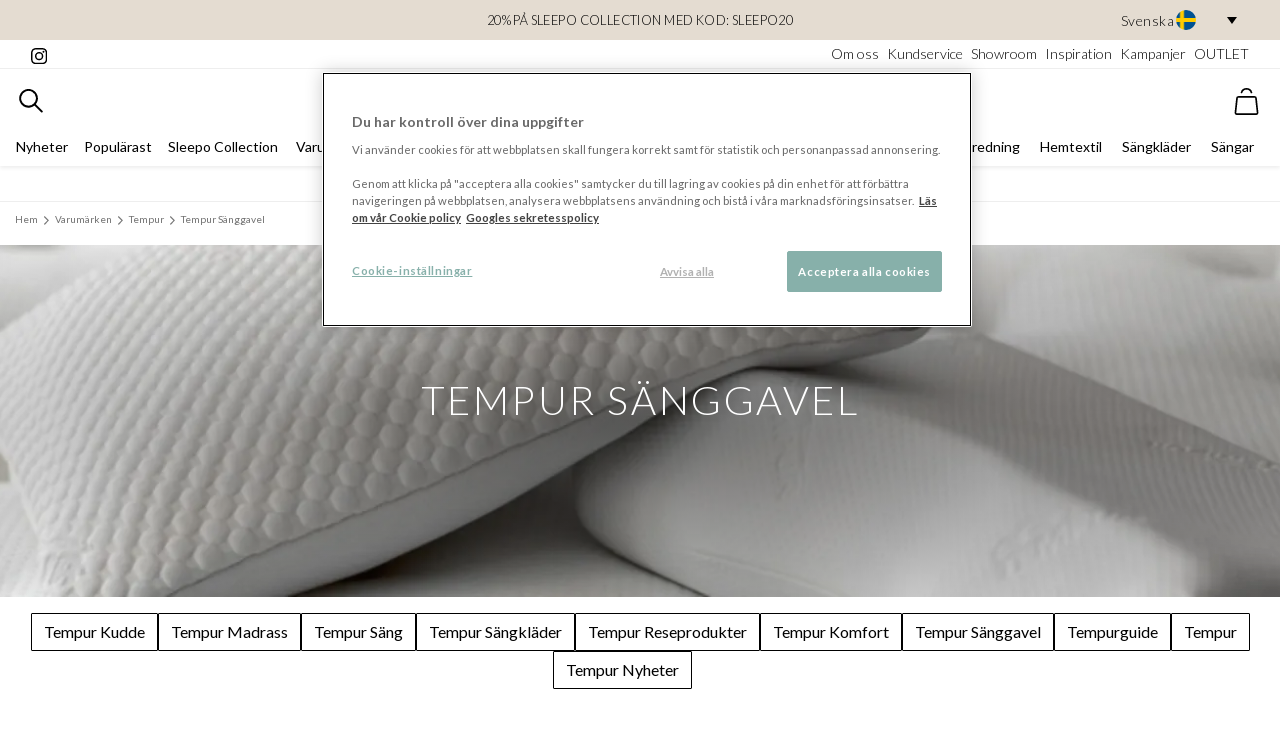

--- FILE ---
content_type: text/html; charset=utf-8
request_url: https://www.sleepo.se/varumarken/tempur/tempur-sanggavel/
body_size: 44768
content:



<!DOCTYPE html>

<html lang="sv" data-market="sv">
<head>
    <link rel="preconnect" crossorigin href="https://fonts.gstatic.com">
    <link rel="preload" as="style" href="https://fonts.googleapis.com/css2?family=Lato:ital,wght@0,300;0,400;0,700;1,300&amp;display=swap">
    <link rel="preconnect" crossorigin href="https://res.cloudinary.com/" />
    <link rel="dns-prefetch" href="https://res.cloudinary.com/" />

    <link rel="dns-prefetch" href="https://fonts.googleapis.com">
    <link rel="dns-prefetch" href="https://www.google-analytics.com">
    <link rel="dns-prefetch" href="https://cdnjs.cloudflare.com">
    <link rel="dns-prefetch" href="https://code.jquery.com">
    <link rel="dns-prefetch" href="https://cdn.jsdelivr.net">


    <meta http-equiv="Content-type" content="text/html;charset=UTF-8" />
    <meta name="viewport" content="width=device-width, initial-scale=1.0, user-scalable=0, minimum-scale=1.0, maximum-scale=5.0" />
        <meta name="google-site-verification" content=Oip0iOi_k8j7UsHNeMtjDjR2TtudSFu2D8p8ErEhUs4 />

    <link rel="stylesheet" media="print" onload="this.media='all'" href="https://fonts.googleapis.com/css2?family=Lato:ital,wght@0,300;0,400;0,700;1,300&amp;display=swap">
    <noscript>
        <link rel="stylesheet" href="https://fonts.googleapis.com/css2?family=Lato:ital,wght@0,300;0,400;0,700;1,300&amp;display=swap">
    </noscript>

    <script>
            // Define dataLayer and the gtag function. 
            window.dataLayer = window.dataLayer || [];
            function gtag(){dataLayer.push(arguments);} 
            
            // Default all specified storage types to 'denied' as placeholders 
            // Determine actual values based on business requirements 
            gtag('consent', 'default', { 
                'ad_storage': 'denied', 
                'analytics_storage': 'denied', 
                'functionality_storage': 'denied', 
                'personalization_storage': 'denied', 
                'security_storage': 'denied', 
                'ad_user_data': 'denied', 
                'ad_personalization': 'denied' 
            });
    </script>

    

    <link rel="stylesheet" href="/dist/main.css?v=639038063220000000">
    


    <title>K&#xF6;p Tempur S&#xE4;nggavel med fri frakt &amp; &#xF6;ppet k&#xF6;p p&#xE5; Sleepo.se  - Sleepo</title>
    <meta name="description" content="K&#xF6;p TEMPUR S&#xE4;nggavel med fri frakt p&#xE5; Sleepo.se, din s&#xE4;ngexpert med 100 000&#x2B; n&#xF6;jda kunder! V&#xE4;lkommen! &#x2713;Fri frakt &#x2713;&#xD6;ppet k&#xF6;p &#x2713;Snabb leverans">
    <meta name="keywords" content="tempur s&#xE4;nggavel">
    <meta name="author" content="Sleepo">
    <meta name="robots" content="index, follow">
    <meta property="og:title" content="K&#xF6;p Tempur S&#xE4;nggavel med fri frakt &amp;amp; &#xF6;ppet k&#xF6;p p&#xE5; Sleepo.se  - Sleepo" />
    <meta property="og:description" content="K&#xF6;p TEMPUR S&#xE4;nggavel med fri frakt p&#xE5; Sleepo.se, din s&#xE4;ngexpert med 100 000&#x2B; n&#xF6;jda kunder! V&#xE4;lkommen! &#x2713;Fri frakt &#x2713;&#xD6;ppet k&#xF6;p &#x2713;Snabb leverans" />
    <meta property="og:type" content="website" />
    <meta property="og:url" content="https://www.sleepo.se/varumarken/tempur/tempur-sanggavel/" />
    <meta property="og:image" content="/sleepo.png" />
    <meta property="og:site_name" content="Sleepo" />
    <link rel="canonical" href="https://www.sleepo.se/varumarken/tempur/tempur-sanggavel/" />


    
    <link rel="stylesheet" href="/dist/app.css?v=639038063220000000">
     
    <link rel="preload" as="style" onload="this.onload=null;this.rel='stylesheet'" href="/dist/CategoryPage.css?v=639038063220000000">
    <noscript><link rel="stylesheet" href="/dist/CategoryPage.css?v=639038063220000000"></noscript>
    <link rel="preload" as="style" onload="this.onload=null;this.rel='stylesheet'" href="/dist/placeholder-loading-0.5.0.min.css">
    <noscript><link rel="stylesheet" href="/dist/placeholder-loading-0.5.0.min.css"></noscript>

    

    <meta name="google-site-verification" content="n19z0g0y1QL-pWBwQVBng0TZ5J9VEyLmHZK2f1A2EII"/>
    <!-- Google Tag Manager -->
    <script>
        (function (w, d, s, l, i) {
                w[l] = w[l] || [];
                w[l].push({ 'gtm.start': new Date().getTime(), event: 'gtm.js' });
            var f = d.getElementsByTagName(s)[0],
                j = d.createElement(s),
                dl = l != 'dataLayer' ? '&l=' + l : '';
            j.async = true;
            j.src = '//www.googletagmanager.com/gtm.js?id=' + i + dl;
            f.parentNode.insertBefore(j, f);
        })(window, document, 'script', 'dataLayer', 'GTM-KDLCJ9');
    </script>
    <!-- End Google Tag Manager -->

    

    <script type="text/javascript">
        !function (T, l, y) { var S = T.location, u = "script", k = "instrumentationKey", D = "ingestionendpoint", C = "disableExceptionTracking", E = "ai.device.", I = "toLowerCase", b = "crossOrigin", w = "POST", e = "appInsightsSDK", t = y.name || "appInsights"; (y.name || T[e]) && (T[e] = t); var n = T[t] || function (d) { var g = !1, f = !1, m = { initialize: !0, queue: [], sv: "4", version: 2, config: d }; function v(e, t) { var n = {}, a = "Browser"; return n[E + "id"] = a[I](), n[E + "type"] = a, n["ai.operation.name"] = S && S.pathname || "_unknown_", n["ai.internal.sdkVersion"] = "javascript:snippet_" + (m.sv || m.version), { time: function () { var e = new Date; function t(e) { var t = "" + e; return 1 === t.length && (t = "0" + t), t } return e.getUTCFullYear() + "-" + t(1 + e.getUTCMonth()) + "-" + t(e.getUTCDate()) + "T" + t(e.getUTCHours()) + ":" + t(e.getUTCMinutes()) + ":" + t(e.getUTCSeconds()) + "." + ((e.getUTCMilliseconds() / 1e3).toFixed(3) + "").slice(2, 5) + "Z" }(), iKey: e, name: "Microsoft.ApplicationInsights." + e.replace(/-/g, "") + "." + t, sampleRate: 100, tags: n, data: { baseData: { ver: 2 } } } } var h = d.url || y.src; if (h) { function a(e) { var t, n, a, i, r, o, s, c, p, l, u; g = !0, m.queue = [], f || (f = !0, t = h, s = function () { var e = {}, t = d.connectionString; if (t) for (var n = t.split(";"), a = 0; a < n.length; a++) { var i = n[a].split("="); 2 === i.length && (e[i[0][I]()] = i[1]) } if (!e[D]) { var r = e.endpointsuffix, o = r ? e.location : null; e[D] = "https://" + (o ? o + "." : "") + "dc." + (r || "services.visualstudio.com") } return e }(), c = s[k] || d[k] || "", p = s[D], l = p ? p + "/v2/track" : config.endpointUrl, (u = []).push((n = "SDK LOAD Failure: Failed to load Application Insights SDK script (See stack for details)", a = t, i = l, (o = (r = v(c, "Exception")).data).baseType = "ExceptionData", o.baseData.exceptions = [{ typeName: "SDKLoadFailed", message: n.replace(/\./g, "-"), hasFullStack: !1, stack: n + "\nSnippet failed to load [" + a + "] -- Telemetry is disabled\nHelp Link: https://go.microsoft.com/fwlink/?linkid=2128109\nHost: " + (S && S.pathname || "_unknown_") + "\nEndpoint: " + i, parsedStack: [] }], r)), u.push(function (e, t, n, a) { var i = v(c, "Message"), r = i.data; r.baseType = "MessageData"; var o = r.baseData; return o.message = 'AI (Internal): 99 message:"' + ("SDK LOAD Failure: Failed to load Application Insights SDK script (See stack for details) (" + n + ")").replace(/\"/g, "") + '"', o.properties = { endpoint: a }, i }(0, 0, t, l)), function (e, t) { if (JSON) { var n = T.fetch; if (n && !y.useXhr) n(t, { method: w, body: JSON.stringify(e), mode: "cors" }); else if (XMLHttpRequest) { var a = new XMLHttpRequest; a.open(w, t), a.setRequestHeader("Content-type", "application/json"), a.send(JSON.stringify(e)) } } }(u, l)) } function i(e, t) { f || setTimeout(function () { !t && m.core || a() }, 500) } var e = function () { var n = l.createElement(u); n.src = h; var e = y[b]; return !e && "" !== e || "undefined" == n[b] || (n[b] = e), n.onload = i, n.onerror = a, n.onreadystatechange = function (e, t) { "loaded" !== n.readyState && "complete" !== n.readyState || i(0, t) }, n }(); y.ld < 0 ? l.getElementsByTagName("head")[0].appendChild(e) : setTimeout(function () { l.getElementsByTagName(u)[0].parentNode.appendChild(e) }, y.ld || 0) } try { m.cookie = l.cookie } catch (p) { } function t(e) { for (; e.length;)!function (t) { m[t] = function () { var e = arguments; g || m.queue.push(function () { m[t].apply(m, e) }) } }(e.pop()) } var n = "track", r = "TrackPage", o = "TrackEvent"; t([n + "Event", n + "PageView", n + "Exception", n + "Trace", n + "DependencyData", n + "Metric", n + "PageViewPerformance", "start" + r, "stop" + r, "start" + o, "stop" + o, "addTelemetryInitializer", "setAuthenticatedUserContext", "clearAuthenticatedUserContext", "flush"]), m.SeverityLevel = { Verbose: 0, Information: 1, Warning: 2, Error: 3, Critical: 4 }; var s = (d.extensionConfig || {}).ApplicationInsightsAnalytics || {}; if (!0 !== d[C] && !0 !== s[C]) { method = "onerror", t(["_" + method]); var c = T[method]; T[method] = function (e, t, n, a, i) { var r = c && c(e, t, n, a, i); return !0 !== r && m["_" + method]({ message: e, url: t, lineNumber: n, columnNumber: a, error: i }), r }, d.autoExceptionInstrumented = !0 } return m }(y.cfg); (T[t] = n).queue && 0 === n.queue.length && n.trackPageView({}) }(window, document, {
            src: "https://az416426.vo.msecnd.net/scripts/b/ai.2.min.js", // The SDK URL Source
            //name: "appInsights", // Global SDK Instance name defaults to "appInsights" when not supplied
            //ld: 0, // Defines the load delay (in ms) before attempting to load the sdk. -1 = block page load and add to head. (default) = 0ms load after timeout,
            //useXhr: 1, // Use XHR instead of fetch to report failures (if available),
            crossOrigin: "anonymous", // When supplied this will add the provided value as the cross origin attribute on the script tag
            cfg: { // Application Insights Configuration
                instrumentationKey: "4327a2a7-59b5-4a77-9668-7c3c94165674"
                /* ...Other Configuration Options... */
            }
        });
    </script>

    <script>
          (function() {
              var channel;

              try {
                  channel = new BroadcastChannel("b-f50fb6afaa0546efb93ff6e08eba6ef727c6e78ab2ec98133a78da27874871d7");
              } catch (e) {}

              const api = {
                  suspend: function() {
                      channel && channel.postMessage(true);
                  },
                  resume: function() {
                      channel && channel.postMessage(false);
                  },
                  init: function() {
                  }
              };

              window._connectedCommerceCheckout = window._connectedCommerceCheckout || (function(cb) {
                if(cb && typeof cb === 'function') {
                  cb(api);
                }
              });
          })();
    </script>
</head>
<body>
    <script>
        document.addEventListener('DOMContentLoaded', () => {
            document.body.addEventListener('click', function (event) {
                var target = event.target;
                if (target && target.parentNode.matches('a.ticket-href')) {
                    target = event.target.parentNode;
                }
                if (target && target.matches('a.ticket-href')) {
                    event.preventDefault();

                    const link = target;
                    const crmticket = link.getAttribute('data-ticket');
                    const href = link.href;
                    fetch('/umbraco/surface/tracking/?crmticket=' + crmticket, {
                        method: 'GET'
                    })
                        .then(response => response.json())
                        .then(data => {

                            window.location.href = href;
                        })
                        .catch(error => {
                            console.error('Error tracking CRM ticket:', error);
                            window.location.href = href;
                        });                   
                    
                }
            });
        });
    </script>
    


<!-- Google Tag Manager (noscript) -->
    <noscript>
        <iframe src="//www.googletagmanager.com/ns.html?id=GTM-KDLCJ9" height="0" width="0" style="display:none;visibility:hidden"></iframe>
    </noscript>
<!-- End Google Tag Manager (noscript) -->


    <div id="app">

        




    <header id="header" class="header sticky shadow-sm">
        <section class="p-0 banner bg-light px-3" style="width: 100%;">
            <div class="container-fluid" style="position: relative;">
                    <div class="banner m-0 p-1 position-relative text-black d-flex justify-content-center align-items-center" style="min-height: 40px;">
                        <div>
                            <p style="text-align: center; text-transform: uppercase; margin-bottom: 0; font-size: 0.8rem;"><a style="color: #000;" href="/varumarken/sleepo-collection/" title="Sleepo Collection">20% PÅ SLEEPO COLLECTION MED KOD: SLEEPO20</a></p>
                        </div>
                        
                        <div class="custom-language-dropdown d-none d-lg-block " style="position: absolute; right: 0;">
                            <div class="selected-language text-black ml-2" onclick="toggleDropdown()">
                                <span class="lang-name">Svenska</span>
                                <span class="flag-wrapper">
                                        <img src="https://flagcdn.com/w40/se.png" alt="Svenska" class="flag-icon" />
                                </span>
                                <span id="arrow-down" class="arrow-down"></span>
                            </div>
                            <ul class="language-options open-down" id="languageDropdown" style="display: none;">
                                    <li class="ml-2 text-black selected-option" onclick="location.href='https://www.sleepo.se'">
                                        <span class="lang-name">Svenska</span>

                                            <span class="flag-wrapper">
                                                <img src="https://flagcdn.com/w40/se.png" alt="Svenska" class="flag-icon" />
                                            </span>                                       
                                        
                                    </li>
                                    <li class="ml-2 text-black " onclick="location.href='https://www.sleepo.no'">
                                        <span class="lang-name">Norsk</span>

                                            <span class="flag-wrapper">
                                                <img src="https://flagcdn.com/w40/no.png" alt="Norsk" class="flag-icon" />
                                            </span>                                       
                                        
                                    </li>
                                    <li class="ml-2 text-black " onclick="location.href='https://www.sleepo.fi'">
                                        <span class="lang-name">Suomi</span>

                                            <span class="flag-wrapper">
                                                <img src="https://flagcdn.com/w40/fi.png" alt="Suomi" class="flag-icon" />
                                            </span>                                       
                                        
                                    </li>
                                    <li class="ml-2 text-black " onclick="location.href='https://www.sleepo.eu'">
                                        <span class="lang-name">Deutsch</span>

                                            <span class="flag-wrapper">
                                                <img src="https://flagcdn.com/w40/de.png" alt="Deutsch" class="flag-icon" />
                                                <img src="https://flagcdn.com/w40/at.png" alt="Deutsch" class="flag-icon" />
                                            </span>                                       
                                        
                                    </li>
                            </ul>
                        </div>
                    </div>
                
            </div>
        </section>
        <!-- Pre header -->
        <section class="border-bottom d-none d-lg-block px-3 py-1">
            <div class="container-fluid pre-header d-flex justify-content-between">
                <div class="pre-header__section">
                    <a href="https://www.instagram.com/sleepo" target="_blank" rel="noopener noreferrer" class="text-black">
                        <svg xmlns="http://www.w3.org/2000/svg" viewBox="0 0 31 31" width="16" height="16"><path data-name="Icon awesome-instagram" d="M15.762 7.676a8.079 8.079 0 108.079 8.079 8.066 8.066 0 00-8.079-8.079zm0 13.331a5.252 5.252 0 115.252-5.252 5.262 5.262 0 01-5.252 5.252zM26.056 7.346a1.884 1.884 0 11-1.885-1.884 1.88 1.88 0 011.885 1.884zm5.349 1.916a9.325 9.325 0 00-2.545-6.6 9.387 9.387 0 00-6.6-2.545c-2.6-.148-10.4-.148-13 0a9.373 9.373 0 00-6.6 2.538 9.356 9.356 0 00-2.545 6.6c-.148 2.6-.148 10.4 0 13a9.325 9.325 0 002.545 6.6 9.4 9.4 0 006.6 2.545c2.6.148 10.4.148 13 0a9.325 9.325 0 006.6-2.545 9.387 9.387 0 002.545-6.6c.148-2.6.148-10.392 0-12.994zm-3.359 15.781a5.318 5.318 0 01-3 3c-2.074.823-7 .633-9.288.633s-7.221.183-9.288-.633a5.318 5.318 0 01-3-3c-.823-2.074-.633-7-.633-9.288s-.183-7.221.633-9.288a5.318 5.318 0 013-3c2.074-.823 7-.633 9.288-.633s7.221-.183 9.288.633a5.318 5.318 0 013 3c.823 2.074.633 7 .633 9.288s.189 7.221-.633 9.288z" /></svg>
                    </a>
                    <!-- Instagram followers -->
                </div>
                    <nav aria-label="secondary navigation" class="pre-header__section d-flex flex-nowrap justify-content-end flex-grow-1">
                        <!-- Links -->
                            <a class="ml-2 text-black" href="/om-oss/">Om oss</a>
                            <a class="ml-2 text-black" href="/om-oss/kundservice/">Kundservice</a>
                            <a class="ml-2 text-black" href="/om-oss/showroom/">Showroom</a>
                            <a class="ml-2 text-black" href="/inspiration/">Inspiration</a>
                            <a class="ml-2 text-black" href="/kampanjer/">Kampanjer</a>
                            <a class="ml-2 text-black" href="/outlet/">OUTLET</a>
                    </nav>
            </div>
        </section>
        <section class="p-0 pt-2 container-fluid">
            <div class="nav--top d-flex justify-content-between" style="margin: auto;">
                <div class="d-flex flex-nowrap ml-2">
                    <mobile-menu-component class="d-lg-none">
                        <template v-slot:title>
                            <a href="/" class="mobile-menu__to-homepage active link-unstyled font-weight-bold text-sm">
                                <svg xmlns="http://www.w3.org/2000/svg" viewBox="0 0 13 14" width="18" height="17"><g data-name="Icon feather-home" fill="none" stroke="#000" stroke-linecap="round" stroke-linejoin="round"><path data-name="Path 32" d="M.5 5.05L6.35.5l5.85 4.55v7.15a1.3 1.3 0 01-1.3 1.3H1.8a1.3 1.3 0 01-1.3-1.3z" /><path data-name="Path 33" d="M4.4 13.5V7h3.9v6.5" /></g></svg>
                                <span class="ml-2 text-uppercase">Till startsidan</span>
                            </a>
                            <a class="mobile-menu__back link-unstyled font-weight-bold text-sm">
                                <svg class="text-light-gray" xmlns="http://www.w3.org/2000/svg" viewBox="0 0 14 24" width="8" height="13"><path data-name="Icon ionic-ios-arrow-back" d="M4.07 11.806l8.937-8.93A1.688 1.688 0 0010.616.492L.491 10.606a1.685 1.685 0 00-.049 2.327l10.167 10.193A1.688 1.688 0 0013 20.742z" /></svg>
                                <span class="ml-2 text-uppercase">Tillbaka</span>
                            </a>
                        </template>
                        <template>
                            <nav aria-label="mobile menu" class="hide-until-loaded d-flex flex-column mobile-menu position-relative w-100 h-100">
    <ul class="list-unstyled pb-1 level1 active" data-target="1">
            <li class="px-3 py-8 border-bottom font-weight-normal d-flex">
                <a href="/nyheter/" class="link-unstyled flex-grow-1 ">
                    Nyheter
                </a>

            </li>
            <li class="px-3 py-8 border-bottom font-weight-normal d-flex">
                <a href="/popularast/" class="link-unstyled flex-grow-1 ">
                    Popul&#xE4;rast
                </a>

            </li>
            <li class="px-3 py-8 border-bottom font-weight-normal d-flex">
                <a href="/varumarken/sleepo-collection/" class="link-unstyled flex-grow-1 ">
                    Sleepo Collection
                </a>

            </li>
            <li class="px-3 py-8 border-bottom font-weight-normal d-flex">
                <a href="/varumarken/" class="link-unstyled flex-grow-1 has-children">
                    Varum&#xE4;rken
                </a>

                        <svg xmlns="http://www.w3.org/2000/svg" viewBox="0 0 14 24" width="6" height="19"><path fill="#777777" data-name="Icon ionic-ios-arrow-forward" d="M9.433 11.804L.496 2.874a1.681 1.681 0 010-2.384 1.7 1.7 0 012.391 0l10.125 10.114a1.685 1.685 0 01.049 2.327L2.894 23.124A1.688 1.688 0 01.503 20.74z" /></svg>
    <ul class="list-unstyled pb-1 level2 " data-target="2">
            <li class="px-3 py-2 border-bottom font-weight-bold d-flex">
                    <a href="/varumarken/" class="link-unstyled flex-grow-1">
                    Allt inom varum&#xE4;rken
                </a>
            </li>
            <li class="px-3 py-8 border-bottom font-weight-normal d-flex">
                <a href="/varumarken/101-copenhagen/" class="link-unstyled flex-grow-1 ">
                    101 Copenhagen
                </a>

            </li>
            <li class="px-3 py-8 border-bottom font-weight-normal d-flex">
                <a href="/varumarken/aakjaer-furniture/" class="link-unstyled flex-grow-1 ">
                    Aakjaer Furniture
                </a>

            </li>
            <li class="px-3 py-8 border-bottom font-weight-normal d-flex">
                <a href="/varumarken/andersen-furniture/" class="link-unstyled flex-grow-1 ">
                    Andersen Furniture
                </a>

            </li>
            <li class="px-3 py-8 border-bottom font-weight-normal d-flex">
                <a href="/varumarken/atelier-maree/" class="link-unstyled flex-grow-1 ">
                    Atelier Mar&#xE9;e
                </a>

            </li>
            <li class="px-3 py-8 border-bottom font-weight-normal d-flex">
                <a href="/varumarken/aytm/" class="link-unstyled flex-grow-1 ">
                    AYTM
                </a>

            </li>
            <li class="px-3 py-8 border-bottom font-weight-normal d-flex">
                <a href="/varumarken/bamburino/" class="link-unstyled flex-grow-1 ">
                    Bamburino
                </a>

            </li>
            <li class="px-3 py-8 border-bottom font-weight-normal d-flex">
                <a href="/varumarken/beach-house-company/" class="link-unstyled flex-grow-1 ">
                    Beach House Company
                </a>

            </li>
            <li class="px-3 py-8 border-bottom font-weight-normal d-flex">
                <a href="/varumarken/belid/" class="link-unstyled flex-grow-1 ">
                    Belid
                </a>

            </li>
            <li class="px-3 py-8 border-bottom font-weight-normal d-flex">
                <a href="/varumarken/bergs-potter/" class="link-unstyled flex-grow-1 ">
                    Bergs Potter
                </a>

            </li>
            <li class="px-3 py-8 border-bottom font-weight-normal d-flex">
                <a href="/varumarken/blomus/" class="link-unstyled flex-grow-1 ">
                    Blomus
                </a>

            </li>
            <li class="px-3 py-8 border-bottom font-weight-normal d-flex">
                <a href="/varumarken/bloomingville/" class="link-unstyled flex-grow-1 ">
                    Bloomingville
                </a>

            </li>
            <li class="px-3 py-8 border-bottom font-weight-normal d-flex">
                <a href="/varumarken/brafab/" class="link-unstyled flex-grow-1 ">
                    Brafab
                </a>

            </li>
            <li class="px-3 py-8 border-bottom font-weight-normal d-flex">
                <a href="/varumarken/broste-copenhagen/" class="link-unstyled flex-grow-1 ">
                    Broste Copenhagen
                </a>

            </li>
            <li class="px-3 py-8 border-bottom font-weight-normal d-flex">
                <a href="/varumarken/byon/" class="link-unstyled flex-grow-1 ">
                    Byon
                </a>

            </li>
            <li class="px-3 py-8 border-bottom font-weight-normal d-flex">
                <a href="/varumarken/by-rydens/" class="link-unstyled flex-grow-1 ">
                    By Ryd&#xE9;ns
                </a>

            </li>
            <li class="px-3 py-8 border-bottom font-weight-normal d-flex">
                <a href="/varumarken/chhatwal-jonsson/" class="link-unstyled flex-grow-1 ">
                    Chhatwal &amp; Jonsson
                </a>

            </li>
            <li class="px-3 py-8 border-bottom font-weight-normal d-flex">
                <a href="/varumarken/cinas/" class="link-unstyled flex-grow-1 ">
                    Cinas
                </a>

            </li>
            <li class="px-3 py-8 border-bottom font-weight-normal d-flex">
                <a href="/varumarken/classic-collection/" class="link-unstyled flex-grow-1 ">
                    Classic Collection
                </a>

            </li>
            <li class="px-3 py-8 border-bottom font-weight-normal d-flex">
                <a href="/varumarken/co-bankeryd/" class="link-unstyled flex-grow-1 ">
                    Co Bankeryd
                </a>

            </li>
            <li class="px-3 py-8 border-bottom font-weight-normal d-flex">
                <a href="/varumarken/cooee-design/" class="link-unstyled flex-grow-1 ">
                    Cooee Design
                </a>

            </li>
            <li class="px-3 py-8 border-bottom font-weight-normal d-flex">
                <a href="/varumarken/dan-form/" class="link-unstyled flex-grow-1 ">
                    Dan Form
                </a>

            </li>
            <li class="px-3 py-8 border-bottom font-weight-normal d-flex">
                <a href="/varumarken/dbkd/" class="link-unstyled flex-grow-1 ">
                    DBKD
                </a>

            </li>
            <li class="px-3 py-8 border-bottom font-weight-normal d-flex">
                <a href="/varumarken/deluxe-homeart/" class="link-unstyled flex-grow-1 ">
                    Deluxe Homeart
                </a>

            </li>
            <li class="px-3 py-8 border-bottom font-weight-normal d-flex">
                <a href="/varumarken/design-for-the-people/" class="link-unstyled flex-grow-1 ">
                    Design For The People
                </a>

            </li>
            <li class="px-3 py-8 border-bottom font-weight-normal d-flex">
                <a href="/varumarken/design-house-stockholm/" class="link-unstyled flex-grow-1 ">
                    Design House Stockholm
                </a>

            </li>
            <li class="px-3 py-8 border-bottom font-weight-normal d-flex">
                <a href="/varumarken/dsignhouse-x-moomin/" class="link-unstyled flex-grow-1 ">
                    Dsignhouse x Moomin
                </a>

            </li>
            <li class="px-3 py-8 border-bottom font-weight-normal d-flex">
                <a href="/varumarken/engmo-dun/" class="link-unstyled flex-grow-1 ">
                    Engmo Dun
                </a>

            </li>
            <li class="px-3 py-8 border-bottom font-weight-normal d-flex">
                <a href="/varumarken/essem-design/" class="link-unstyled flex-grow-1 ">
                    Essem Design
                </a>

            </li>
            <li class="px-3 py-8 border-bottom font-weight-normal d-flex">
                <a href="/varumarken/fatboy/" class="link-unstyled flex-grow-1 ">
                    Fatboy
                </a>

            </li>
            <li class="px-3 py-8 border-bottom font-weight-normal d-flex">
                <a href="/varumarken/frandsen/" class="link-unstyled flex-grow-1 ">
                    Frandsen
                </a>

            </li>
            <li class="px-3 py-8 border-bottom font-weight-normal d-flex">
                <a href="/varumarken/gant-home/" class="link-unstyled flex-grow-1 ">
                    GANT Home
                </a>

            </li>
            <li class="px-3 py-8 border-bottom font-weight-normal d-flex">
                <a href="/varumarken/globen-lighting/" class="link-unstyled flex-grow-1 ">
                    Globen Lighting
                </a>

            </li>
            <li class="px-3 py-8 border-bottom font-weight-normal d-flex">
                <a href="/varumarken/grupa/" class="link-unstyled flex-grow-1 ">
                    Grupa
                </a>

            </li>
            <li class="px-3 py-8 border-bottom font-weight-normal d-flex">
                <a href="/varumarken/guardian/" class="link-unstyled flex-grow-1 ">
                    Guardian
                </a>

            </li>
            <li class="px-3 py-8 border-bottom font-weight-normal d-flex">
                <a href="/varumarken/hallbergs-belysning/" class="link-unstyled flex-grow-1 ">
                    Hallbergs Belysning
                </a>

            </li>
            <li class="px-3 py-8 border-bottom font-weight-normal d-flex">
                <a href="/varumarken/hasta-home/" class="link-unstyled flex-grow-1 ">
                    Hasta Home
                </a>

            </li>
            <li class="px-3 py-8 border-bottom font-weight-normal d-flex">
                <a href="/varumarken/hein-studio/" class="link-unstyled flex-grow-1 ">
                    Hein Studio
                </a>

            </li>
            <li class="px-3 py-8 border-bottom font-weight-normal d-flex">
                <a href="/varumarken/herstal/" class="link-unstyled flex-grow-1 ">
                    Herstal
                </a>

            </li>
            <li class="px-3 py-8 border-bottom font-weight-normal d-flex">
                <a href="/varumarken/hilke-collection/" class="link-unstyled flex-grow-1 ">
                    Hilke Collection
                </a>

            </li>
            <li class="px-3 py-8 border-bottom font-weight-normal d-flex">
                <a href="/varumarken/hillerstorp/" class="link-unstyled flex-grow-1 ">
                    Hillerstorp
                </a>

            </li>
            <li class="px-3 py-8 border-bottom font-weight-normal d-flex">
                <a href="/varumarken/himla/" class="link-unstyled flex-grow-1 ">
                    Himla
                </a>

            </li>
            <li class="px-3 py-8 border-bottom font-weight-normal d-flex">
                <a href="/varumarken/hkliving/" class="link-unstyled flex-grow-1 ">
                    HKLiving
                </a>

            </li>
            <li class="px-3 py-8 border-bottom font-weight-normal d-flex">
                <a href="/varumarken/house-doctor/" class="link-unstyled flex-grow-1 ">
                    House Doctor
                </a>

            </li>
            <li class="px-3 py-8 border-bottom font-weight-normal d-flex">
                <a href="/varumarken/hubsch/" class="link-unstyled flex-grow-1 ">
                    H&#xFC;bsch
                </a>

            </li>
            <li class="px-3 py-8 border-bottom font-weight-normal d-flex">
                <a href="/varumarken/hoie/" class="link-unstyled flex-grow-1 ">
                    H&#xF8;ie
                </a>

            </li>
            <li class="px-3 py-8 border-bottom font-weight-normal d-flex">
                <a href="/varumarken/jakobsdals/" class="link-unstyled flex-grow-1 ">
                    Jakobsdals
                </a>

            </li>
            <li class="px-3 py-8 border-bottom font-weight-normal d-flex">
                <a href="/varumarken/karup-design/" class="link-unstyled flex-grow-1 ">
                    Karup Design
                </a>

            </li>
            <li class="px-3 py-8 border-bottom font-weight-normal d-flex">
                <a href="/varumarken/kinnabadden/" class="link-unstyled flex-grow-1 ">
                    Kinnab&#xE4;dden
                </a>

            </li>
            <li class="px-3 py-8 border-bottom font-weight-normal d-flex">
                <a href="/varumarken/klippan-yllefabrik/" class="link-unstyled flex-grow-1 ">
                    Klippan Yllefabrik
                </a>

            </li>
            <li class="px-3 py-8 border-bottom font-weight-normal d-flex">
                <a href="/varumarken/layered/" class="link-unstyled flex-grow-1 ">
                    Layered
                </a>

            </li>
            <li class="px-3 py-8 border-bottom font-weight-normal d-flex">
                <a href="/varumarken/linie-design/" class="link-unstyled flex-grow-1 ">
                    Linie Design
                </a>

            </li>
            <li class="px-3 py-8 border-bottom font-weight-normal d-flex">
                <a href="/varumarken/loom-design/" class="link-unstyled flex-grow-1 ">
                    Loom Design
                </a>

            </li>
            <li class="px-3 py-8 border-bottom font-weight-normal d-flex">
                <a href="/varumarken/lovely-linen/" class="link-unstyled flex-grow-1 ">
                    Lovely Linen
                </a>

            </li>
            <li class="px-3 py-8 border-bottom font-weight-normal d-flex">
                <a href="/varumarken/lyfa/" class="link-unstyled flex-grow-1 ">
                    LYFA
                </a>

            </li>
            <li class="px-3 py-8 border-bottom font-weight-normal d-flex">
                <a href="/varumarken/malerifabrikken/" class="link-unstyled flex-grow-1 ">
                    Malerifabrikken
                </a>

            </li>
            <li class="px-3 py-8 border-bottom font-weight-normal d-flex">
                <a href="/varumarken/marimekko/" class="link-unstyled flex-grow-1 ">
                    Marimekko
                </a>

            </li>
            <li class="px-3 py-8 border-bottom font-weight-normal d-flex">
                <a href="/varumarken/martinelli-luce/" class="link-unstyled flex-grow-1 ">
                    Martinelli Luce
                </a>

            </li>
            <li class="px-3 py-8 border-bottom font-weight-normal d-flex">
                <a href="/varumarken/mavis/" class="link-unstyled flex-grow-1 ">
                    Mavis
                </a>

            </li>
            <li class="px-3 py-8 border-bottom font-weight-normal d-flex">
                <a href="/varumarken/meraki/" class="link-unstyled flex-grow-1 ">
                    Meraki
                </a>

            </li>
            <li class="px-3 py-8 border-bottom font-weight-normal d-flex">
                <a href="/varumarken/mette-ditmer/" class="link-unstyled flex-grow-1 ">
                    Mette Ditmer
                </a>

            </li>
            <li class="px-3 py-8 border-bottom font-weight-normal d-flex">
                <a href="/varumarken/midnatt/" class="link-unstyled flex-grow-1 ">
                    Midnatt
                </a>

            </li>
            <li class="px-3 py-8 border-bottom font-weight-normal d-flex">
                <a href="/varumarken/mille-notti/" class="link-unstyled flex-grow-1 ">
                    Mille Notti
                </a>

            </li>
            <li class="px-3 py-8 border-bottom font-weight-normal d-flex">
                <a href="/varumarken/movesgood/" class="link-unstyled flex-grow-1 ">
                    Movesgood
                </a>

            </li>
            <li class="px-3 py-8 border-bottom font-weight-normal d-flex">
                <a href="/varumarken/muubs/" class="link-unstyled flex-grow-1 ">
                    Muubs
                </a>

            </li>
            <li class="px-3 py-8 border-bottom font-weight-normal d-flex">
                <a href="/varumarken/new-mags/" class="link-unstyled flex-grow-1 ">
                    New Mags
                </a>

            </li>
            <li class="px-3 py-8 border-bottom font-weight-normal d-flex">
                <a href="/varumarken/nordic-home/" class="link-unstyled flex-grow-1 ">
                    Nordic Home
                </a>

            </li>
            <li class="px-3 py-8 border-bottom font-weight-normal d-flex">
                <a href="/varumarken/nordlux/" class="link-unstyled flex-grow-1 ">
                    Nordlux
                </a>

            </li>
            <li class="px-3 py-8 border-bottom font-weight-normal d-flex">
                <a href="/varumarken/norsk-dun/" class="link-unstyled flex-grow-1 ">
                    Norsk Dun
                </a>

            </li>
            <li class="px-3 py-8 border-bottom font-weight-normal d-flex">
                <a href="/varumarken/northern/" class="link-unstyled flex-grow-1 ">
                    Northern
                </a>

            </li>
            <li class="px-3 py-8 border-bottom font-weight-normal d-flex">
                <a href="/varumarken/novoform/" class="link-unstyled flex-grow-1 ">
                    Novoform
                </a>

            </li>
            <li class="px-3 py-8 border-bottom font-weight-normal d-flex">
                <a href="/varumarken/oi-soi-oi/" class="link-unstyled flex-grow-1 ">
                    Oi Soi Oi
                </a>

            </li>
            <li class="px-3 py-8 border-bottom font-weight-normal d-flex">
                <a href="/varumarken/olsson-jensen/" class="link-unstyled flex-grow-1 ">
                    Olsson &amp; Jensen
                </a>

            </li>
            <li class="px-3 py-8 border-bottom font-weight-normal d-flex">
                <a href="/varumarken/read-the-label/" class="link-unstyled flex-grow-1 ">
                    Read The Label
                </a>

            </li>
            <li class="px-3 py-8 border-bottom font-weight-normal d-flex">
                <a href="/varumarken/rowico-home/" class="link-unstyled flex-grow-1 ">
                    Rowico Home
                </a>

            </li>
            <li class="px-3 py-8 border-bottom font-weight-normal d-flex">
                <a href="/varumarken/serax/" class="link-unstyled flex-grow-1 ">
                    Serax
                </a>

            </li>
            <li class="px-3 py-8 border-bottom font-weight-normal d-flex">
                <a href="/varumarken/shepherd/" class="link-unstyled flex-grow-1 ">
                    Shepherd
                </a>

            </li>
            <li class="px-3 py-8 border-bottom font-weight-normal d-flex">
                <a href="/varumarken/skruf/" class="link-unstyled flex-grow-1 ">
                    Skruf
                </a>

            </li>
            <li class="px-3 py-8 border-bottom font-weight-normal d-flex">
                <a href="/varumarken/sleepo-collection/" class="link-unstyled flex-grow-1 ">
                    Sleepo Collection
                </a>

            </li>
            <li class="px-3 py-8 border-bottom font-weight-normal d-flex">
                <a href="/varumarken/spring-copenhagen/" class="link-unstyled flex-grow-1 ">
                    Spring Copenhagen
                </a>

            </li>
            <li class="px-3 py-8 border-bottom font-weight-normal d-flex">
                <a href="/varumarken/stackelbergs/" class="link-unstyled flex-grow-1 ">
                    Stackelbergs
                </a>

            </li>
            <li class="px-3 py-8 border-bottom font-weight-normal d-flex">
                <a href="/varumarken/stoff-nagel/" class="link-unstyled flex-grow-1 ">
                    STOFF Nagel
                </a>

            </li>
            <li class="px-3 py-8 border-bottom font-weight-normal d-flex">
                <a href="/varumarken/svanefors/" class="link-unstyled flex-grow-1 ">
                    Svanefors
                </a>

            </li>
            <li class="px-3 py-8 border-bottom font-weight-normal d-flex">
                <a href="/varumarken/tell-me-more/" class="link-unstyled flex-grow-1 ">
                    Tell Me More
                </a>

            </li>
            <li class="px-3 py-8 border-bottom font-weight-normal d-flex">
                <a href="/varumarken/tempur/" class="link-unstyled flex-grow-1 ">
                    Tempur
                </a>

            </li>
            <li class="px-3 py-8 border-bottom font-weight-normal d-flex">
                <a href="/varumarken/tinted/" class="link-unstyled flex-grow-1 ">
                    Tinted
                </a>

            </li>
            <li class="px-3 py-8 border-bottom font-weight-normal d-flex">
                <a href="/varumarken/umage/" class="link-unstyled flex-grow-1 ">
                    Umage
                </a>

            </li>
            <li class="px-3 py-8 border-bottom font-weight-normal d-flex">
                <a href="/varumarken/urban-nature-culture/" class="link-unstyled flex-grow-1 ">
                    Urban Nature Culture
                </a>

            </li>
            <li class="px-3 py-8 border-bottom font-weight-normal d-flex">
                <a href="/varumarken/venture-home/" class="link-unstyled flex-grow-1 ">
                    Venture Home
                </a>

            </li>
            <li class="px-3 py-8 border-bottom font-weight-normal d-flex">
                <a href="/varumarken/vind/" class="link-unstyled flex-grow-1 ">
                    Vind
                </a>

            </li>
            <li class="px-3 py-8 border-bottom font-weight-normal d-flex">
                <a href="/varumarken/varnamo-of-sweden/" class="link-unstyled flex-grow-1 ">
                    Varnamo of Sweden
                </a>

            </li>
            <li class="px-3 py-8 border-bottom font-weight-normal d-flex">
                <a href="/varumarken/watt-veke/" class="link-unstyled flex-grow-1 ">
                    Watt &amp; Veke
                </a>

            </li>
            <li class="px-3 py-8 border-bottom font-weight-normal d-flex">
                <a href="/varumarken/wikholm-form/" class="link-unstyled flex-grow-1 ">
                    Wikholm Form
                </a>

            </li>
            <li class="px-3 py-8 border-bottom font-weight-normal d-flex">
                <a href="/varumarken/woud/" class="link-unstyled flex-grow-1 ">
                    Woud
                </a>

            </li>
    </ul>
            </li>
            <li class="px-3 py-8 border-bottom font-weight-normal d-flex">
                <a href="/mobler/" class="link-unstyled flex-grow-1 has-children">
                    M&#xF6;bler
                </a>

                        <svg xmlns="http://www.w3.org/2000/svg" viewBox="0 0 14 24" width="6" height="19"><path fill="#777777" data-name="Icon ionic-ios-arrow-forward" d="M9.433 11.804L.496 2.874a1.681 1.681 0 010-2.384 1.7 1.7 0 012.391 0l10.125 10.114a1.685 1.685 0 01.049 2.327L2.894 23.124A1.688 1.688 0 01.503 20.74z" /></svg>
    <ul class="list-unstyled pb-1 level2 " data-target="2">
            <li class="px-3 py-2 border-bottom font-weight-bold d-flex">
                    <a href="/mobler/" class="link-unstyled flex-grow-1">
                    Allt inom m&#xF6;bler
                </a>
            </li>
            <li class="px-3 py-8 border-bottom font-weight-normal d-flex">
                <a href="/mobler/soffor-fatoljer/" class="link-unstyled flex-grow-1 has-children">
                    Soffor &amp; F&#xE5;t&#xF6;ljer
                </a>

                        <svg xmlns="http://www.w3.org/2000/svg" viewBox="0 0 14 24" width="6" height="19"><path fill="#777777" data-name="Icon ionic-ios-arrow-forward" d="M9.433 11.804L.496 2.874a1.681 1.681 0 010-2.384 1.7 1.7 0 012.391 0l10.125 10.114a1.685 1.685 0 01.049 2.327L2.894 23.124A1.688 1.688 0 01.503 20.74z" /></svg>
    <ul class="list-unstyled pb-1 level3 " data-target="3">
            <li class="px-3 py-2 border-bottom font-weight-bold d-flex">
                <a href="/mobler/soffor-fatoljer/" class="link-unstyled flex-grow-1">
                    Soffor
                </a>
            </li>
            <li class="px-3 py-8 border-bottom font-weight-normal d-flex">
                <a href="/mobler/soffor-fatoljer/soffor/" class="link-unstyled flex-grow-1 has-children">
                    Soffor
                </a>

                        <svg xmlns="http://www.w3.org/2000/svg" viewBox="0 0 14 24" width="6" height="19"><path fill="#777777" data-name="Icon ionic-ios-arrow-forward" d="M9.433 11.804L.496 2.874a1.681 1.681 0 010-2.384 1.7 1.7 0 012.391 0l10.125 10.114a1.685 1.685 0 01.049 2.327L2.894 23.124A1.688 1.688 0 01.503 20.74z" /></svg>
    <ul class="list-unstyled pb-1 level4 " data-target="4">
            <li class="px-3 py-2 border-bottom font-weight-bold d-flex">
                    <a href="/mobler/soffor-fatoljer/soffor/" class="link-unstyled flex-grow-1">
                    Allt inom soffor
                </a>
            </li>
            <li class="px-3 py-8 border-bottom font-weight-normal d-flex">
                <a href="/mobler/soffor-fatoljer/soffor/2-sits-soffa/" class="link-unstyled flex-grow-1 ">
                    2-sits soffa
                </a>

            </li>
            <li class="px-3 py-8 border-bottom font-weight-normal d-flex">
                <a href="/mobler/soffor-fatoljer/soffor/3-sits-soffa/" class="link-unstyled flex-grow-1 ">
                    3-sits soffa
                </a>

            </li>
            <li class="px-3 py-8 border-bottom font-weight-normal d-flex">
                <a href="/mobler/soffor-fatoljer/soffor/4-sits-soffa/" class="link-unstyled flex-grow-1 ">
                    4-sits soffa
                </a>

            </li>
    </ul>
            </li>
            <li class="px-3 py-8 border-bottom font-weight-normal d-flex">
                <a href="/mobler/soffor-fatoljer/divansoffa/" class="link-unstyled flex-grow-1 ">
                    Divansoffa
                </a>

            </li>
            <li class="px-3 py-8 border-bottom font-weight-normal d-flex">
                <a href="/mobler/soffor-fatoljer/modulsoffa/" class="link-unstyled flex-grow-1 ">
                    Modulsoffa
                </a>

            </li>
            <li class="px-3 py-8 border-bottom font-weight-normal d-flex">
                <a href="/mobler/soffor-fatoljer/fatoljer/" class="link-unstyled flex-grow-1 ">
                    F&#xE5;t&#xF6;ljer
                </a>

            </li>
            <li class="px-3 py-8 border-bottom font-weight-normal d-flex">
                <a href="/mobler/soffor-fatoljer/loungestolar/" class="link-unstyled flex-grow-1 ">
                    Loungestolar
                </a>

            </li>
            <li class="px-3 py-8 border-bottom font-weight-normal d-flex">
                <a href="/mobler/soffor-fatoljer/baddsoffor/" class="link-unstyled flex-grow-1 ">
                    B&#xE4;ddsoffor
                </a>

            </li>
            <li class="px-3 py-8 border-bottom font-weight-normal d-flex">
                <a href="/mobler/soffor-fatoljer/dagbaddar/" class="link-unstyled flex-grow-1 ">
                    Dagb&#xE4;ddar
                </a>

            </li>
            <li class="px-3 py-8 border-bottom font-weight-normal d-flex">
                <a href="/mobler/soffor-fatoljer/sittpuffar/" class="link-unstyled flex-grow-1 ">
                    Sittpuffar
                </a>

            </li>
            <li class="px-3 py-8 border-bottom font-weight-normal d-flex">
                <a href="/mobler/soffor-fatoljer/fotpallar/" class="link-unstyled flex-grow-1 ">
                    Fotpallar
                </a>

            </li>
    </ul>
            </li>
            <li class="px-3 py-8 border-bottom font-weight-normal d-flex">
                <a href="/mobler/bord/" class="link-unstyled flex-grow-1 has-children">
                    Bord
                </a>

                        <svg xmlns="http://www.w3.org/2000/svg" viewBox="0 0 14 24" width="6" height="19"><path fill="#777777" data-name="Icon ionic-ios-arrow-forward" d="M9.433 11.804L.496 2.874a1.681 1.681 0 010-2.384 1.7 1.7 0 012.391 0l10.125 10.114a1.685 1.685 0 01.049 2.327L2.894 23.124A1.688 1.688 0 01.503 20.74z" /></svg>
    <ul class="list-unstyled pb-1 level3 " data-target="3">
            <li class="px-3 py-2 border-bottom font-weight-bold d-flex">
                    <a href="/mobler/bord/" class="link-unstyled flex-grow-1">
                    Allt inom bord
                </a>
            </li>
            <li class="px-3 py-8 border-bottom font-weight-normal d-flex">
                <a href="/mobler/bord/matbord/" class="link-unstyled flex-grow-1 ">
                    Matbord
                </a>

            </li>
            <li class="px-3 py-8 border-bottom font-weight-normal d-flex">
                <a href="/mobler/bord/soffbord/" class="link-unstyled flex-grow-1 ">
                    Soffbord
                </a>

            </li>
            <li class="px-3 py-8 border-bottom font-weight-normal d-flex">
                <a href="/mobler/bord/sidobord/" class="link-unstyled flex-grow-1 ">
                    Sidobord
                </a>

            </li>
            <li class="px-3 py-8 border-bottom font-weight-normal d-flex">
                <a href="/mobler/bord/piedestaler/" class="link-unstyled flex-grow-1 ">
                    Piedestaler
                </a>

            </li>
            <li class="px-3 py-8 border-bottom font-weight-normal d-flex">
                <a href="/mobler/bord/sangbord/" class="link-unstyled flex-grow-1 ">
                    S&#xE4;ngbord
                </a>

            </li>
            <li class="px-3 py-8 border-bottom font-weight-normal d-flex">
                <a href="/mobler/bord/skrivbord/" class="link-unstyled flex-grow-1 ">
                    Skrivbord
                </a>

            </li>
            <li class="px-3 py-8 border-bottom font-weight-normal d-flex">
                <a href="/mobler/bord/barbord/" class="link-unstyled flex-grow-1 ">
                    Barbord
                </a>

            </li>
            <li class="px-3 py-8 border-bottom font-weight-normal d-flex">
                <a href="/mobler/bord/drinkvagnar/" class="link-unstyled flex-grow-1 ">
                    Drinkvagnar
                </a>

            </li>
    </ul>
            </li>
            <li class="px-3 py-8 border-bottom font-weight-normal d-flex">
                <a href="/mobler/stolar/" class="link-unstyled flex-grow-1 has-children">
                    Stolar
                </a>

                        <svg xmlns="http://www.w3.org/2000/svg" viewBox="0 0 14 24" width="6" height="19"><path fill="#777777" data-name="Icon ionic-ios-arrow-forward" d="M9.433 11.804L.496 2.874a1.681 1.681 0 010-2.384 1.7 1.7 0 012.391 0l10.125 10.114a1.685 1.685 0 01.049 2.327L2.894 23.124A1.688 1.688 0 01.503 20.74z" /></svg>
    <ul class="list-unstyled pb-1 level3 " data-target="3">
            <li class="px-3 py-2 border-bottom font-weight-bold d-flex">
                    <a href="/mobler/stolar/" class="link-unstyled flex-grow-1">
                    Allt inom stolar
                </a>
            </li>
            <li class="px-3 py-8 border-bottom font-weight-normal d-flex">
                <a href="/mobler/stolar/matstolar/" class="link-unstyled flex-grow-1 ">
                    Matstolar
                </a>

            </li>
            <li class="px-3 py-8 border-bottom font-weight-normal d-flex">
                <a href="/mobler/stolar/barstolar/" class="link-unstyled flex-grow-1 ">
                    Barstolar
                </a>

            </li>
            <li class="px-3 py-8 border-bottom font-weight-normal d-flex">
                <a href="/mobler/stolar/pallar/" class="link-unstyled flex-grow-1 ">
                    Pallar
                </a>

            </li>
            <li class="px-3 py-8 border-bottom font-weight-normal d-flex">
                <a href="/mobler/stolar/bankar/" class="link-unstyled flex-grow-1 ">
                    B&#xE4;nkar
                </a>

            </li>
            <li class="px-3 py-8 border-bottom font-weight-normal d-flex">
                <a href="/mobler/stolar/kontorsstolar/" class="link-unstyled flex-grow-1 ">
                    Kontorsstolar
                </a>

            </li>
            <li class="px-3 py-8 border-bottom font-weight-normal d-flex">
                <a href="/mobler/stolar/stolsdynor/" class="link-unstyled flex-grow-1 ">
                    Stolsdynor
                </a>

            </li>
    </ul>
            </li>
            <li class="px-3 py-8 border-bottom font-weight-normal d-flex">
                <a href="/mobler/forvaring/" class="link-unstyled flex-grow-1 has-children">
                    F&#xF6;rvaring
                </a>

                        <svg xmlns="http://www.w3.org/2000/svg" viewBox="0 0 14 24" width="6" height="19"><path fill="#777777" data-name="Icon ionic-ios-arrow-forward" d="M9.433 11.804L.496 2.874a1.681 1.681 0 010-2.384 1.7 1.7 0 012.391 0l10.125 10.114a1.685 1.685 0 01.049 2.327L2.894 23.124A1.688 1.688 0 01.503 20.74z" /></svg>
    <ul class="list-unstyled pb-1 level3 " data-target="3">
            <li class="px-3 py-2 border-bottom font-weight-bold d-flex">
                    <a href="/mobler/forvaring/" class="link-unstyled flex-grow-1">
                    Allt inom f&#xF6;rvaring
                </a>
            </li>
            <li class="px-3 py-8 border-bottom font-weight-normal d-flex">
                <a href="/mobler/forvaring/tv-bankar/" class="link-unstyled flex-grow-1 ">
                    TV - B&#xE4;nkar
                </a>

            </li>
            <li class="px-3 py-8 border-bottom font-weight-normal d-flex">
                <a href="/mobler/forvaring/sideboards-skankar/" class="link-unstyled flex-grow-1 ">
                    Sideboards &amp; Sk&#xE4;nkar
                </a>

            </li>
            <li class="px-3 py-8 border-bottom font-weight-normal d-flex">
                <a href="/mobler/forvaring/konsolbord/" class="link-unstyled flex-grow-1 ">
                    Konsolbord
                </a>

            </li>
            <li class="px-3 py-8 border-bottom font-weight-normal d-flex">
                <a href="/mobler/forvaring/byraer/" class="link-unstyled flex-grow-1 ">
                    Byr&#xE5;er
                </a>

            </li>
            <li class="px-3 py-8 border-bottom font-weight-normal d-flex">
                <a href="/mobler/forvaring/skap/" class="link-unstyled flex-grow-1 ">
                    Sk&#xE5;p
                </a>

            </li>
            <li class="px-3 py-8 border-bottom font-weight-normal d-flex">
                <a href="/mobler/forvaring/vitrinskap/" class="link-unstyled flex-grow-1 ">
                    Vitrinsk&#xE5;p
                </a>

            </li>
            <li class="px-3 py-8 border-bottom font-weight-normal d-flex">
                <a href="/mobler/forvaring/hyllor/" class="link-unstyled flex-grow-1 ">
                    Hyllor
                </a>

            </li>
            <li class="px-3 py-8 border-bottom font-weight-normal d-flex">
                <a href="/mobler/forvaring/bokhylla/" class="link-unstyled flex-grow-1 ">
                    Bokhylla
                </a>

            </li>
            <li class="px-3 py-8 border-bottom font-weight-normal d-flex">
                <a href="/mobler/forvaring/vagghylla/" class="link-unstyled flex-grow-1 ">
                    V&#xE4;gghylla
                </a>

            </li>
    </ul>
            </li>
            <li class="px-3 py-8 border-bottom font-weight-normal d-flex">
                <a href="/mobler/hallmobler/" class="link-unstyled flex-grow-1 has-children">
                    Hallm&#xF6;bler
                </a>

                        <svg xmlns="http://www.w3.org/2000/svg" viewBox="0 0 14 24" width="6" height="19"><path fill="#777777" data-name="Icon ionic-ios-arrow-forward" d="M9.433 11.804L.496 2.874a1.681 1.681 0 010-2.384 1.7 1.7 0 012.391 0l10.125 10.114a1.685 1.685 0 01.049 2.327L2.894 23.124A1.688 1.688 0 01.503 20.74z" /></svg>
    <ul class="list-unstyled pb-1 level3 " data-target="3">
            <li class="px-3 py-2 border-bottom font-weight-bold d-flex">
                    <a href="/mobler/hallmobler/" class="link-unstyled flex-grow-1">
                    Allt inom hallm&#xF6;bler
                </a>
            </li>
            <li class="px-3 py-8 border-bottom font-weight-normal d-flex">
                <a href="/mobler/hallmobler/hatthyllor/" class="link-unstyled flex-grow-1 ">
                    Hatthyllor
                </a>

            </li>
            <li class="px-3 py-8 border-bottom font-weight-normal d-flex">
                <a href="/mobler/hallmobler/skohyllor/" class="link-unstyled flex-grow-1 ">
                    Skohyllor
                </a>

            </li>
            <li class="px-3 py-8 border-bottom font-weight-normal d-flex">
                <a href="/mobler/hallmobler/skoskap/" class="link-unstyled flex-grow-1 ">
                    Skosk&#xE5;p
                </a>

            </li>
            <li class="px-3 py-8 border-bottom font-weight-normal d-flex">
                <a href="/mobler/hallmobler/kladstallningar-tamburmajorer/" class="link-unstyled flex-grow-1 ">
                    Kl&#xE4;dst&#xE4;llningar &amp; Tamburmajorer
                </a>

            </li>
            <li class="px-3 py-8 border-bottom font-weight-normal d-flex">
                <a href="/mobler/hallmobler/krokar-hangare/" class="link-unstyled flex-grow-1 ">
                    Krokar &amp; H&#xE4;ngare
                </a>

            </li>
            <li class="px-3 py-8 border-bottom font-weight-normal d-flex">
                <a href="/mobler/hallmobler/hallbankar/" class="link-unstyled flex-grow-1 ">
                    Hallb&#xE4;nkar
                </a>

            </li>
    </ul>
            </li>
            <li class="px-3 py-8 border-bottom font-weight-normal d-flex">
                <a href="/mobler/utemobler/" class="link-unstyled flex-grow-1 has-children">
                    Utem&#xF6;bler
                </a>

                        <svg xmlns="http://www.w3.org/2000/svg" viewBox="0 0 14 24" width="6" height="19"><path fill="#777777" data-name="Icon ionic-ios-arrow-forward" d="M9.433 11.804L.496 2.874a1.681 1.681 0 010-2.384 1.7 1.7 0 012.391 0l10.125 10.114a1.685 1.685 0 01.049 2.327L2.894 23.124A1.688 1.688 0 01.503 20.74z" /></svg>
    <ul class="list-unstyled pb-1 level3 " data-target="3">
            <li class="px-3 py-2 border-bottom font-weight-bold d-flex">
                    <a href="/mobler/utemobler/" class="link-unstyled flex-grow-1">
                    Allt inom utem&#xF6;bler
                </a>
            </li>
            <li class="px-3 py-8 border-bottom font-weight-normal d-flex">
                <a href="/mobler/utemobler/utesoffa-loungestol-utomhus/" class="link-unstyled flex-grow-1 has-children">
                    Utesoffa &amp; Loungestol Utomhus
                </a>

                        <svg xmlns="http://www.w3.org/2000/svg" viewBox="0 0 14 24" width="6" height="19"><path fill="#777777" data-name="Icon ionic-ios-arrow-forward" d="M9.433 11.804L.496 2.874a1.681 1.681 0 010-2.384 1.7 1.7 0 012.391 0l10.125 10.114a1.685 1.685 0 01.049 2.327L2.894 23.124A1.688 1.688 0 01.503 20.74z" /></svg>
    <ul class="list-unstyled pb-1 level4 " data-target="4">
            <li class="px-3 py-2 border-bottom font-weight-bold d-flex">
                <a href="/mobler/utemobler/utesoffa-loungestol-utomhus/" class="link-unstyled flex-grow-1">
                    Utesoffa &amp; Loungestol
                </a>
            </li>
            <li class="px-3 py-8 border-bottom font-weight-normal d-flex">
                <a href="/mobler/utemobler/utesoffa-loungestol-utomhus/loungegrupp/" class="link-unstyled flex-grow-1 ">
                    Loungegrupp
                </a>

            </li>
            <li class="px-3 py-8 border-bottom font-weight-normal d-flex">
                <a href="/mobler/utemobler/utesoffa-loungestol-utomhus/utesoffa/" class="link-unstyled flex-grow-1 ">
                    Utesoffa
                </a>

            </li>
            <li class="px-3 py-8 border-bottom font-weight-normal d-flex">
                <a href="/mobler/utemobler/utesoffa-loungestol-utomhus/modulsoffa-utomhus/" class="link-unstyled flex-grow-1 ">
                    Modulsoffa Utomhus
                </a>

            </li>
            <li class="px-3 py-8 border-bottom font-weight-normal d-flex">
                <a href="/mobler/utemobler/utesoffa-loungestol-utomhus/loungestol-utomhus/" class="link-unstyled flex-grow-1 ">
                    Loungestol Utomhus
                </a>

            </li>
            <li class="px-3 py-8 border-bottom font-weight-normal d-flex">
                <a href="/mobler/utemobler/utesoffa-loungestol-utomhus/sittpuff-utomhus/" class="link-unstyled flex-grow-1 ">
                    Sittpuff Utomhus
                </a>

            </li>
            <li class="px-3 py-8 border-bottom font-weight-normal d-flex">
                <a href="/mobler/utemobler/utesoffa-loungestol-utomhus/fotpall-utomhus/" class="link-unstyled flex-grow-1 ">
                    Fotpall utomhus
                </a>

            </li>
    </ul>
            </li>
            <li class="px-3 py-8 border-bottom font-weight-normal d-flex">
                <a href="/mobler/utemobler/utebord/" class="link-unstyled flex-grow-1 has-children">
                    Utebord
                </a>

                        <svg xmlns="http://www.w3.org/2000/svg" viewBox="0 0 14 24" width="6" height="19"><path fill="#777777" data-name="Icon ionic-ios-arrow-forward" d="M9.433 11.804L.496 2.874a1.681 1.681 0 010-2.384 1.7 1.7 0 012.391 0l10.125 10.114a1.685 1.685 0 01.049 2.327L2.894 23.124A1.688 1.688 0 01.503 20.74z" /></svg>
    <ul class="list-unstyled pb-1 level4 " data-target="4">
            <li class="px-3 py-2 border-bottom font-weight-bold d-flex">
                    <a href="/mobler/utemobler/utebord/" class="link-unstyled flex-grow-1">
                    Allt inom utebord
                </a>
            </li>
            <li class="px-3 py-8 border-bottom font-weight-normal d-flex">
                <a href="/mobler/utemobler/utebord/matbord-utomhus/" class="link-unstyled flex-grow-1 ">
                    Matbord Utomhus
                </a>

            </li>
            <li class="px-3 py-8 border-bottom font-weight-normal d-flex">
                <a href="/mobler/utemobler/utebord/cafebord-balkongbord/" class="link-unstyled flex-grow-1 ">
                    Cafebord &amp; Balkongbord
                </a>

            </li>
            <li class="px-3 py-8 border-bottom font-weight-normal d-flex">
                <a href="/mobler/utemobler/utebord/soffbord-sidobord-utomhus/" class="link-unstyled flex-grow-1 ">
                    Soffbord &amp; Sidobord Utomhus
                </a>

            </li>
    </ul>
            </li>
            <li class="px-3 py-8 border-bottom font-weight-normal d-flex">
                <a href="/mobler/utemobler/utestolar/" class="link-unstyled flex-grow-1 ">
                    Utestolar
                </a>

            </li>
            <li class="px-3 py-8 border-bottom font-weight-normal d-flex">
                <a href="/mobler/utemobler/parasoll/" class="link-unstyled flex-grow-1 ">
                    Parasoll
                </a>

            </li>
            <li class="px-3 py-8 border-bottom font-weight-normal d-flex">
                <a href="/mobler/utemobler/solstolar/" class="link-unstyled flex-grow-1 ">
                    Solstolar
                </a>

            </li>
            <li class="px-3 py-8 border-bottom font-weight-normal d-flex">
                <a href="/mobler/utemobler/hangmattor/" class="link-unstyled flex-grow-1 ">
                    H&#xE4;ngmattor
                </a>

            </li>
            <li class="px-3 py-8 border-bottom font-weight-normal d-flex">
                <a href="/mobler/utemobler/hangstolar/" class="link-unstyled flex-grow-1 ">
                    H&#xE4;ngstolar
                </a>

            </li>
            <li class="px-3 py-8 border-bottom font-weight-normal d-flex">
                <a href="/mobler/utemobler/tradgardsbank/" class="link-unstyled flex-grow-1 ">
                    Tr&#xE4;dg&#xE5;rdsb&#xE4;nk
                </a>

            </li>
            <li class="px-3 py-8 border-bottom font-weight-normal d-flex">
                <a href="/mobler/utemobler/matgrupper-utomhus/" class="link-unstyled flex-grow-1 ">
                    Matgrupper Utomhus
                </a>

            </li>
            <li class="px-3 py-8 border-bottom font-weight-normal d-flex">
                <a href="/mobler/utemobler/utekok/" class="link-unstyled flex-grow-1 ">
                    Utek&#xF6;k
                </a>

            </li>
            <li class="px-3 py-8 border-bottom font-weight-normal d-flex">
                <a href="/mobler/utemobler/dynor-dynlador/" class="link-unstyled flex-grow-1 ">
                    Dynor &amp; Dynl&#xE5;dor
                </a>

            </li>
            <li class="px-3 py-8 border-bottom font-weight-normal d-flex">
                <a href="/mobler/utemobler/overdrag-utemobler/" class="link-unstyled flex-grow-1 ">
                    &#xD6;verdrag utem&#xF6;bler
                </a>

            </li>
    </ul>
            </li>
            <li class="px-3 py-8 border-bottom font-weight-normal d-flex">
                <a href="/mobler/hundbaddar/" class="link-unstyled flex-grow-1 ">
                    Hundb&#xE4;ddar
                </a>

            </li>
            <li class="px-3 py-8 border-bottom font-weight-normal d-flex">
                <a href="/mobler/mobelvard-tillbehor/" class="link-unstyled flex-grow-1 ">
                    M&#xF6;belv&#xE5;rd &amp; Tillbeh&#xF6;r
                </a>

            </li>
            <li class="px-3 py-8 border-bottom font-weight-normal d-flex">
                <a href="/mobler/barnmobler/" class="link-unstyled flex-grow-1 ">
                    Barnm&#xF6;bler
                </a>

            </li>
    </ul>
            </li>
            <li class="px-3 py-8 border-bottom font-weight-normal d-flex">
                <a href="/mobler/bord/" class="link-unstyled flex-grow-1 has-children">
                    Bord
                </a>

                        <svg xmlns="http://www.w3.org/2000/svg" viewBox="0 0 14 24" width="6" height="19"><path fill="#777777" data-name="Icon ionic-ios-arrow-forward" d="M9.433 11.804L.496 2.874a1.681 1.681 0 010-2.384 1.7 1.7 0 012.391 0l10.125 10.114a1.685 1.685 0 01.049 2.327L2.894 23.124A1.688 1.688 0 01.503 20.74z" /></svg>
    <ul class="list-unstyled pb-1 level2 " data-target="2">
            <li class="px-3 py-2 border-bottom font-weight-bold d-flex">
                    <a href="/mobler/bord/" class="link-unstyled flex-grow-1">
                    Allt inom bord
                </a>
            </li>
            <li class="px-3 py-8 border-bottom font-weight-normal d-flex">
                <a href="/mobler/bord/matbord/" class="link-unstyled flex-grow-1 ">
                    Matbord
                </a>

            </li>
            <li class="px-3 py-8 border-bottom font-weight-normal d-flex">
                <a href="/mobler/bord/soffbord/" class="link-unstyled flex-grow-1 ">
                    Soffbord
                </a>

            </li>
            <li class="px-3 py-8 border-bottom font-weight-normal d-flex">
                <a href="/mobler/bord/sidobord/" class="link-unstyled flex-grow-1 ">
                    Sidobord
                </a>

            </li>
            <li class="px-3 py-8 border-bottom font-weight-normal d-flex">
                <a href="/mobler/bord/piedestaler/" class="link-unstyled flex-grow-1 ">
                    Piedestaler
                </a>

            </li>
            <li class="px-3 py-8 border-bottom font-weight-normal d-flex">
                <a href="/mobler/bord/sangbord/" class="link-unstyled flex-grow-1 ">
                    S&#xE4;ngbord
                </a>

            </li>
            <li class="px-3 py-8 border-bottom font-weight-normal d-flex">
                <a href="/mobler/bord/skrivbord/" class="link-unstyled flex-grow-1 ">
                    Skrivbord
                </a>

            </li>
            <li class="px-3 py-8 border-bottom font-weight-normal d-flex">
                <a href="/mobler/bord/barbord/" class="link-unstyled flex-grow-1 ">
                    Barbord
                </a>

            </li>
            <li class="px-3 py-8 border-bottom font-weight-normal d-flex">
                <a href="/mobler/bord/drinkvagnar/" class="link-unstyled flex-grow-1 ">
                    Drinkvagnar
                </a>

            </li>
    </ul>
            </li>
            <li class="px-3 py-8 border-bottom font-weight-normal d-flex">
                <a href="/mobler/stolar/" class="link-unstyled flex-grow-1 has-children">
                    Stolar
                </a>

                        <svg xmlns="http://www.w3.org/2000/svg" viewBox="0 0 14 24" width="6" height="19"><path fill="#777777" data-name="Icon ionic-ios-arrow-forward" d="M9.433 11.804L.496 2.874a1.681 1.681 0 010-2.384 1.7 1.7 0 012.391 0l10.125 10.114a1.685 1.685 0 01.049 2.327L2.894 23.124A1.688 1.688 0 01.503 20.74z" /></svg>
    <ul class="list-unstyled pb-1 level2 " data-target="2">
            <li class="px-3 py-2 border-bottom font-weight-bold d-flex">
                    <a href="/mobler/stolar/" class="link-unstyled flex-grow-1">
                    Allt inom stolar
                </a>
            </li>
            <li class="px-3 py-8 border-bottom font-weight-normal d-flex">
                <a href="/mobler/stolar/matstolar/" class="link-unstyled flex-grow-1 ">
                    Matstolar
                </a>

            </li>
            <li class="px-3 py-8 border-bottom font-weight-normal d-flex">
                <a href="/mobler/stolar/barstolar/" class="link-unstyled flex-grow-1 ">
                    Barstolar
                </a>

            </li>
            <li class="px-3 py-8 border-bottom font-weight-normal d-flex">
                <a href="/mobler/stolar/pallar/" class="link-unstyled flex-grow-1 ">
                    Pallar
                </a>

            </li>
            <li class="px-3 py-8 border-bottom font-weight-normal d-flex">
                <a href="/mobler/stolar/bankar/" class="link-unstyled flex-grow-1 ">
                    B&#xE4;nkar
                </a>

            </li>
            <li class="px-3 py-8 border-bottom font-weight-normal d-flex">
                <a href="/mobler/stolar/kontorsstolar/" class="link-unstyled flex-grow-1 ">
                    Kontorsstolar
                </a>

            </li>
            <li class="px-3 py-8 border-bottom font-weight-normal d-flex">
                <a href="/mobler/stolar/stolsdynor/" class="link-unstyled flex-grow-1 ">
                    Stolsdynor
                </a>

            </li>
    </ul>
            </li>
            <li class="px-3 py-8 border-bottom font-weight-normal d-flex">
                <a href="/mobler/soffor-fatoljer/" class="link-unstyled flex-grow-1 has-children">
                    Soffor &amp; F&#xE5;t&#xF6;ljer
                </a>

                        <svg xmlns="http://www.w3.org/2000/svg" viewBox="0 0 14 24" width="6" height="19"><path fill="#777777" data-name="Icon ionic-ios-arrow-forward" d="M9.433 11.804L.496 2.874a1.681 1.681 0 010-2.384 1.7 1.7 0 012.391 0l10.125 10.114a1.685 1.685 0 01.049 2.327L2.894 23.124A1.688 1.688 0 01.503 20.74z" /></svg>
    <ul class="list-unstyled pb-1 level2 " data-target="2">
            <li class="px-3 py-2 border-bottom font-weight-bold d-flex">
                    <a href="/mobler/soffor-fatoljer/" class="link-unstyled flex-grow-1">
                    Allt inom soffor &amp; f&#xE5;t&#xF6;ljer
                </a>
            </li>
            <li class="px-3 py-8 border-bottom font-weight-normal d-flex">
                <a href="/mobler/soffor-fatoljer/soffor/" class="link-unstyled flex-grow-1 has-children">
                    Soffor
                </a>

                        <svg xmlns="http://www.w3.org/2000/svg" viewBox="0 0 14 24" width="6" height="19"><path fill="#777777" data-name="Icon ionic-ios-arrow-forward" d="M9.433 11.804L.496 2.874a1.681 1.681 0 010-2.384 1.7 1.7 0 012.391 0l10.125 10.114a1.685 1.685 0 01.049 2.327L2.894 23.124A1.688 1.688 0 01.503 20.74z" /></svg>
    <ul class="list-unstyled pb-1 level3 " data-target="3">
            <li class="px-3 py-2 border-bottom font-weight-bold d-flex">
                    <a href="/mobler/soffor-fatoljer/soffor/" class="link-unstyled flex-grow-1">
                    Allt inom soffor
                </a>
            </li>
            <li class="px-3 py-8 border-bottom font-weight-normal d-flex">
                <a href="/mobler/soffor-fatoljer/soffor/2-sits-soffa/" class="link-unstyled flex-grow-1 ">
                    2-sits soffa
                </a>

            </li>
            <li class="px-3 py-8 border-bottom font-weight-normal d-flex">
                <a href="/mobler/soffor-fatoljer/soffor/3-sits-soffa/" class="link-unstyled flex-grow-1 ">
                    3-sits soffa
                </a>

            </li>
            <li class="px-3 py-8 border-bottom font-weight-normal d-flex">
                <a href="/mobler/soffor-fatoljer/soffor/4-sits-soffa/" class="link-unstyled flex-grow-1 ">
                    4-sits soffa
                </a>

            </li>
    </ul>
            </li>
            <li class="px-3 py-8 border-bottom font-weight-normal d-flex">
                <a href="/mobler/soffor-fatoljer/divansoffa/" class="link-unstyled flex-grow-1 ">
                    Divansoffa
                </a>

            </li>
            <li class="px-3 py-8 border-bottom font-weight-normal d-flex">
                <a href="/mobler/soffor-fatoljer/modulsoffa/" class="link-unstyled flex-grow-1 ">
                    Modulsoffa
                </a>

            </li>
            <li class="px-3 py-8 border-bottom font-weight-normal d-flex">
                <a href="/mobler/soffor-fatoljer/fatoljer/" class="link-unstyled flex-grow-1 ">
                    F&#xE5;t&#xF6;ljer
                </a>

            </li>
            <li class="px-3 py-8 border-bottom font-weight-normal d-flex">
                <a href="/mobler/soffor-fatoljer/loungestolar/" class="link-unstyled flex-grow-1 ">
                    Loungestolar
                </a>

            </li>
            <li class="px-3 py-8 border-bottom font-weight-normal d-flex">
                <a href="/mobler/soffor-fatoljer/baddsoffor/" class="link-unstyled flex-grow-1 ">
                    B&#xE4;ddsoffor
                </a>

            </li>
            <li class="px-3 py-8 border-bottom font-weight-normal d-flex">
                <a href="/mobler/soffor-fatoljer/dagbaddar/" class="link-unstyled flex-grow-1 ">
                    Dagb&#xE4;ddar
                </a>

            </li>
            <li class="px-3 py-8 border-bottom font-weight-normal d-flex">
                <a href="/mobler/soffor-fatoljer/sittpuffar/" class="link-unstyled flex-grow-1 ">
                    Sittpuffar
                </a>

            </li>
            <li class="px-3 py-8 border-bottom font-weight-normal d-flex">
                <a href="/mobler/soffor-fatoljer/fotpallar/" class="link-unstyled flex-grow-1 ">
                    Fotpallar
                </a>

            </li>
    </ul>
            </li>
            <li class="px-3 py-8 border-bottom font-weight-normal d-flex">
                <a href="/mattor/" class="link-unstyled flex-grow-1 has-children">
                    Mattor
                </a>

                        <svg xmlns="http://www.w3.org/2000/svg" viewBox="0 0 14 24" width="6" height="19"><path fill="#777777" data-name="Icon ionic-ios-arrow-forward" d="M9.433 11.804L.496 2.874a1.681 1.681 0 010-2.384 1.7 1.7 0 012.391 0l10.125 10.114a1.685 1.685 0 01.049 2.327L2.894 23.124A1.688 1.688 0 01.503 20.74z" /></svg>
    <ul class="list-unstyled pb-1 level2 " data-target="2">
            <li class="px-3 py-2 border-bottom font-weight-bold d-flex">
                    <a href="/mattor/" class="link-unstyled flex-grow-1">
                    Allt inom mattor
                </a>
            </li>
            <li class="px-3 py-8 border-bottom font-weight-normal d-flex">
                <a href="/mattor/ullmattor/" class="link-unstyled flex-grow-1 ">
                    Ullmattor
                </a>

            </li>
            <li class="px-3 py-8 border-bottom font-weight-normal d-flex">
                <a href="/mattor/viskosmattor/" class="link-unstyled flex-grow-1 ">
                    Viskosmattor
                </a>

            </li>
            <li class="px-3 py-8 border-bottom font-weight-normal d-flex">
                <a href="/mattor/jute-sisalmattor/" class="link-unstyled flex-grow-1 ">
                    Jute &amp; Sisalmattor
                </a>

            </li>
            <li class="px-3 py-8 border-bottom font-weight-normal d-flex">
                <a href="/mattor/bomullsmattor/" class="link-unstyled flex-grow-1 ">
                    Bomullsmattor
                </a>

            </li>
            <li class="px-3 py-8 border-bottom font-weight-normal d-flex">
                <a href="/mattor/lugg-ryamattor/" class="link-unstyled flex-grow-1 ">
                    Lugg &amp; Ryamattor
                </a>

            </li>
            <li class="px-3 py-8 border-bottom font-weight-normal d-flex">
                <a href="/mattor/fallar-skinn/" class="link-unstyled flex-grow-1 ">
                    F&#xE4;llar &amp; Skinn
                </a>

            </li>
            <li class="px-3 py-8 border-bottom font-weight-normal d-flex">
                <a href="/mattor/runda-mattor/" class="link-unstyled flex-grow-1 ">
                    Runda Mattor
                </a>

            </li>
            <li class="px-3 py-8 border-bottom font-weight-normal d-flex">
                <a href="/mattor/gangmattor/" class="link-unstyled flex-grow-1 ">
                    G&#xE5;ngmattor
                </a>

            </li>
            <li class="px-3 py-8 border-bottom font-weight-normal d-flex">
                <a href="/mattor/dorrmattor/" class="link-unstyled flex-grow-1 ">
                    D&#xF6;rrmattor
                </a>

            </li>
            <li class="px-3 py-8 border-bottom font-weight-normal d-flex">
                <a href="/mattor/utomhusmattor/" class="link-unstyled flex-grow-1 ">
                    Utomhusmattor
                </a>

            </li>
    </ul>
            </li>
            <li class="px-3 py-8 border-bottom font-weight-normal d-flex">
                <a href="/belysning/" class="link-unstyled flex-grow-1 has-children">
                    Belysning
                </a>

                        <svg xmlns="http://www.w3.org/2000/svg" viewBox="0 0 14 24" width="6" height="19"><path fill="#777777" data-name="Icon ionic-ios-arrow-forward" d="M9.433 11.804L.496 2.874a1.681 1.681 0 010-2.384 1.7 1.7 0 012.391 0l10.125 10.114a1.685 1.685 0 01.049 2.327L2.894 23.124A1.688 1.688 0 01.503 20.74z" /></svg>
    <ul class="list-unstyled pb-1 level2 " data-target="2">
            <li class="px-3 py-2 border-bottom font-weight-bold d-flex">
                    <a href="/belysning/" class="link-unstyled flex-grow-1">
                    Allt inom belysning
                </a>
            </li>
            <li class="px-3 py-8 border-bottom font-weight-normal d-flex">
                <a href="/belysning/taklampor/" class="link-unstyled flex-grow-1 has-children">
                    Taklampor
                </a>

                        <svg xmlns="http://www.w3.org/2000/svg" viewBox="0 0 14 24" width="6" height="19"><path fill="#777777" data-name="Icon ionic-ios-arrow-forward" d="M9.433 11.804L.496 2.874a1.681 1.681 0 010-2.384 1.7 1.7 0 012.391 0l10.125 10.114a1.685 1.685 0 01.049 2.327L2.894 23.124A1.688 1.688 0 01.503 20.74z" /></svg>
    <ul class="list-unstyled pb-1 level3 " data-target="3">
            <li class="px-3 py-2 border-bottom font-weight-bold d-flex">
                    <a href="/belysning/taklampor/" class="link-unstyled flex-grow-1">
                    Allt inom taklampor
                </a>
            </li>
            <li class="px-3 py-8 border-bottom font-weight-normal d-flex">
                <a href="/belysning/taklampor/pendel/" class="link-unstyled flex-grow-1 ">
                    Pendel
                </a>

            </li>
            <li class="px-3 py-8 border-bottom font-weight-normal d-flex">
                <a href="/belysning/taklampor/plafonder/" class="link-unstyled flex-grow-1 ">
                    Plafonder
                </a>

            </li>
            <li class="px-3 py-8 border-bottom font-weight-normal d-flex">
                <a href="/belysning/taklampor/spotlights/" class="link-unstyled flex-grow-1 ">
                    Spotlights
                </a>

            </li>
            <li class="px-3 py-8 border-bottom font-weight-normal d-flex">
                <a href="/belysning/taklampor/takskarm/" class="link-unstyled flex-grow-1 ">
                    Taksk&#xE4;rm
                </a>

            </li>
    </ul>
            </li>
            <li class="px-3 py-8 border-bottom font-weight-normal d-flex">
                <a href="/belysning/bordslampor/" class="link-unstyled flex-grow-1 ">
                    Bordslampor
                </a>

            </li>
            <li class="px-3 py-8 border-bottom font-weight-normal d-flex">
                <a href="/belysning/golvlampor/" class="link-unstyled flex-grow-1 ">
                    Golvlampor
                </a>

            </li>
            <li class="px-3 py-8 border-bottom font-weight-normal d-flex">
                <a href="/belysning/vagglampor/" class="link-unstyled flex-grow-1 ">
                    V&#xE4;gglampor
                </a>

            </li>
            <li class="px-3 py-8 border-bottom font-weight-normal d-flex">
                <a href="/belysning/portabla-lampor/" class="link-unstyled flex-grow-1 ">
                    Portabla Lampor
                </a>

            </li>
            <li class="px-3 py-8 border-bottom font-weight-normal d-flex">
                <a href="/belysning/lampfotter/" class="link-unstyled flex-grow-1 ">
                    Lampf&#xF6;tter
                </a>

            </li>
            <li class="px-3 py-8 border-bottom font-weight-normal d-flex">
                <a href="/belysning/lampskarmar/" class="link-unstyled flex-grow-1 ">
                    Lampsk&#xE4;rmar
                </a>

            </li>
            <li class="px-3 py-8 border-bottom font-weight-normal d-flex">
                <a href="/belysning/utebelysning/" class="link-unstyled flex-grow-1 ">
                    Utebelysning
                </a>

            </li>
            <li class="px-3 py-8 border-bottom font-weight-normal d-flex">
                <a href="/belysning/belysning-barnrum/" class="link-unstyled flex-grow-1 ">
                    Belysning Barnrum
                </a>

            </li>
            <li class="px-3 py-8 border-bottom font-weight-normal d-flex">
                <a href="/belysning/julbelysning/" class="link-unstyled flex-grow-1 has-children">
                    Julbelysning
                </a>

                        <svg xmlns="http://www.w3.org/2000/svg" viewBox="0 0 14 24" width="6" height="19"><path fill="#777777" data-name="Icon ionic-ios-arrow-forward" d="M9.433 11.804L.496 2.874a1.681 1.681 0 010-2.384 1.7 1.7 0 012.391 0l10.125 10.114a1.685 1.685 0 01.049 2.327L2.894 23.124A1.688 1.688 0 01.503 20.74z" /></svg>
    <ul class="list-unstyled pb-1 level3 " data-target="3">
            <li class="px-3 py-2 border-bottom font-weight-bold d-flex">
                    <a href="/belysning/julbelysning/" class="link-unstyled flex-grow-1">
                    Allt inom julbelysning
                </a>
            </li>
            <li class="px-3 py-8 border-bottom font-weight-normal d-flex">
                <a href="/belysning/julbelysning/adventsljusstake/" class="link-unstyled flex-grow-1 ">
                    Adventsljusstake
                </a>

            </li>
            <li class="px-3 py-8 border-bottom font-weight-normal d-flex">
                <a href="/belysning/julbelysning/adventsstjarna/" class="link-unstyled flex-grow-1 ">
                    Adventsstj&#xE4;rna
                </a>

            </li>
    </ul>
            </li>
    </ul>
            </li>
            <li class="px-3 py-8 border-bottom font-weight-normal d-flex">
                <a href="/inredning/" class="link-unstyled flex-grow-1 has-children">
                    Inredning
                </a>

                        <svg xmlns="http://www.w3.org/2000/svg" viewBox="0 0 14 24" width="6" height="19"><path fill="#777777" data-name="Icon ionic-ios-arrow-forward" d="M9.433 11.804L.496 2.874a1.681 1.681 0 010-2.384 1.7 1.7 0 012.391 0l10.125 10.114a1.685 1.685 0 01.049 2.327L2.894 23.124A1.688 1.688 0 01.503 20.74z" /></svg>
    <ul class="list-unstyled pb-1 level2 " data-target="2">
            <li class="px-3 py-2 border-bottom font-weight-bold d-flex">
                    <a href="/inredning/" class="link-unstyled flex-grow-1">
                    Allt inom inredning
                </a>
            </li>
            <li class="px-3 py-8 border-bottom font-weight-normal d-flex">
                <a href="/inredning/vaser-krukor/" class="link-unstyled flex-grow-1 has-children">
                    Vaser &amp; Krukor
                </a>

                        <svg xmlns="http://www.w3.org/2000/svg" viewBox="0 0 14 24" width="6" height="19"><path fill="#777777" data-name="Icon ionic-ios-arrow-forward" d="M9.433 11.804L.496 2.874a1.681 1.681 0 010-2.384 1.7 1.7 0 012.391 0l10.125 10.114a1.685 1.685 0 01.049 2.327L2.894 23.124A1.688 1.688 0 01.503 20.74z" /></svg>
    <ul class="list-unstyled pb-1 level3 " data-target="3">
            <li class="px-3 py-2 border-bottom font-weight-bold d-flex">
                    <a href="/inredning/vaser-krukor/" class="link-unstyled flex-grow-1">
                    Allt inom vaser &amp; krukor
                </a>
            </li>
            <li class="px-3 py-8 border-bottom font-weight-normal d-flex">
                <a href="/inredning/vaser-krukor/vaser/" class="link-unstyled flex-grow-1 ">
                    Vaser
                </a>

            </li>
            <li class="px-3 py-8 border-bottom font-weight-normal d-flex">
                <a href="/inredning/vaser-krukor/krukor/" class="link-unstyled flex-grow-1 ">
                    Krukor
                </a>

            </li>
            <li class="px-3 py-8 border-bottom font-weight-normal d-flex">
                <a href="/inredning/vaser-krukor/utekrukor/" class="link-unstyled flex-grow-1 ">
                    Utekrukor
                </a>

            </li>
    </ul>
            </li>
            <li class="px-3 py-8 border-bottom font-weight-normal d-flex">
                <a href="/inredning/ljus-ljusstakar/" class="link-unstyled flex-grow-1 has-children">
                    Ljus &amp; Ljusstakar
                </a>

                        <svg xmlns="http://www.w3.org/2000/svg" viewBox="0 0 14 24" width="6" height="19"><path fill="#777777" data-name="Icon ionic-ios-arrow-forward" d="M9.433 11.804L.496 2.874a1.681 1.681 0 010-2.384 1.7 1.7 0 012.391 0l10.125 10.114a1.685 1.685 0 01.049 2.327L2.894 23.124A1.688 1.688 0 01.503 20.74z" /></svg>
    <ul class="list-unstyled pb-1 level3 " data-target="3">
            <li class="px-3 py-2 border-bottom font-weight-bold d-flex">
                    <a href="/inredning/ljus-ljusstakar/" class="link-unstyled flex-grow-1">
                    Allt inom ljus &amp; ljusstakar
                </a>
            </li>
            <li class="px-3 py-8 border-bottom font-weight-normal d-flex">
                <a href="/inredning/ljus-ljusstakar/ljuslyktor/" class="link-unstyled flex-grow-1 has-children">
                    Ljuslyktor
                </a>

                        <svg xmlns="http://www.w3.org/2000/svg" viewBox="0 0 14 24" width="6" height="19"><path fill="#777777" data-name="Icon ionic-ios-arrow-forward" d="M9.433 11.804L.496 2.874a1.681 1.681 0 010-2.384 1.7 1.7 0 012.391 0l10.125 10.114a1.685 1.685 0 01.049 2.327L2.894 23.124A1.688 1.688 0 01.503 20.74z" /></svg>
    <ul class="list-unstyled pb-1 level4 " data-target="4">
            <li class="px-3 py-2 border-bottom font-weight-bold d-flex">
                    <a href="/inredning/ljus-ljusstakar/ljuslyktor/" class="link-unstyled flex-grow-1">
                    Allt inom ljuslyktor
                </a>
            </li>
            <li class="px-3 py-8 border-bottom font-weight-normal d-flex">
                <a href="/inredning/ljus-ljusstakar/ljuslyktor/ljuslykta-glas/" class="link-unstyled flex-grow-1 ">
                    Ljuslykta Glas
                </a>

            </li>
    </ul>
            </li>
            <li class="px-3 py-8 border-bottom font-weight-normal d-flex">
                <a href="/inredning/ljus-ljusstakar/ljusstakar/" class="link-unstyled flex-grow-1 ">
                    Ljusstakar
                </a>

            </li>
            <li class="px-3 py-8 border-bottom font-weight-normal d-flex">
                <a href="/inredning/ljus-ljusstakar/led-ljus/" class="link-unstyled flex-grow-1 ">
                    LED - Ljus
                </a>

            </li>
            <li class="px-3 py-8 border-bottom font-weight-normal d-flex">
                <a href="/inredning/ljus-ljusstakar/ljus-doft/" class="link-unstyled flex-grow-1 ">
                    Ljus &amp; Doft
                </a>

            </li>
    </ul>
            </li>
            <li class="px-3 py-8 border-bottom font-weight-normal d-flex">
                <a href="/inredning/dekoration/" class="link-unstyled flex-grow-1 has-children">
                    Dekoration
                </a>

                        <svg xmlns="http://www.w3.org/2000/svg" viewBox="0 0 14 24" width="6" height="19"><path fill="#777777" data-name="Icon ionic-ios-arrow-forward" d="M9.433 11.804L.496 2.874a1.681 1.681 0 010-2.384 1.7 1.7 0 012.391 0l10.125 10.114a1.685 1.685 0 01.049 2.327L2.894 23.124A1.688 1.688 0 01.503 20.74z" /></svg>
    <ul class="list-unstyled pb-1 level3 " data-target="3">
            <li class="px-3 py-2 border-bottom font-weight-bold d-flex">
                    <a href="/inredning/dekoration/" class="link-unstyled flex-grow-1">
                    Allt inom dekoration
                </a>
            </li>
            <li class="px-3 py-8 border-bottom font-weight-normal d-flex">
                <a href="/inredning/dekoration/skulpturer-dekoration/" class="link-unstyled flex-grow-1 ">
                    Skulpturer &amp; Dekoration
                </a>

            </li>
            <li class="px-3 py-8 border-bottom font-weight-normal d-flex">
                <a href="/inredning/dekoration/trafigurer/" class="link-unstyled flex-grow-1 ">
                    Tr&#xE4;figurer
                </a>

            </li>
            <li class="px-3 py-8 border-bottom font-weight-normal d-flex">
                <a href="/inredning/dekoration/skalar/" class="link-unstyled flex-grow-1 ">
                    Sk&#xE5;lar
                </a>

            </li>
            <li class="px-3 py-8 border-bottom font-weight-normal d-flex">
                <a href="/inredning/dekoration/brickor/" class="link-unstyled flex-grow-1 ">
                    Brickor
                </a>

            </li>
            <li class="px-3 py-8 border-bottom font-weight-normal d-flex">
                <a href="/inredning/dekoration/tidningsstall/" class="link-unstyled flex-grow-1 ">
                    Tidningsst&#xE4;ll
                </a>

            </li>
    </ul>
            </li>
            <li class="px-3 py-8 border-bottom font-weight-normal d-flex">
                <a href="/inredning/speglar/" class="link-unstyled flex-grow-1 ">
                    Speglar
                </a>

            </li>
            <li class="px-3 py-8 border-bottom font-weight-normal d-flex">
                <a href="/inredning/tavlor/" class="link-unstyled flex-grow-1 ">
                    Tavlor
                </a>

            </li>
            <li class="px-3 py-8 border-bottom font-weight-normal d-flex">
                <a href="/inredning/servering/" class="link-unstyled flex-grow-1 has-children">
                    Servering
                </a>

                        <svg xmlns="http://www.w3.org/2000/svg" viewBox="0 0 14 24" width="6" height="19"><path fill="#777777" data-name="Icon ionic-ios-arrow-forward" d="M9.433 11.804L.496 2.874a1.681 1.681 0 010-2.384 1.7 1.7 0 012.391 0l10.125 10.114a1.685 1.685 0 01.049 2.327L2.894 23.124A1.688 1.688 0 01.503 20.74z" /></svg>
    <ul class="list-unstyled pb-1 level3 " data-target="3">
            <li class="px-3 py-2 border-bottom font-weight-bold d-flex">
                    <a href="/inredning/servering/" class="link-unstyled flex-grow-1">
                    Allt inom servering
                </a>
            </li>
            <li class="px-3 py-8 border-bottom font-weight-normal d-flex">
                <a href="/inredning/servering/karaffer-tillbringare/" class="link-unstyled flex-grow-1 ">
                    Karaffer &amp; Tillbringare
                </a>

            </li>
            <li class="px-3 py-8 border-bottom font-weight-normal d-flex">
                <a href="/inredning/servering/koppar-glas/" class="link-unstyled flex-grow-1 ">
                    Koppar &amp; Glas
                </a>

            </li>
            <li class="px-3 py-8 border-bottom font-weight-normal d-flex">
                <a href="/inredning/servering/serveringsskalar-fat/" class="link-unstyled flex-grow-1 ">
                    Serveringssk&#xE5;lar &amp; Fat
                </a>

            </li>
            <li class="px-3 py-8 border-bottom font-weight-normal d-flex">
                <a href="/inredning/servering/mattallrikar-skalar/" class="link-unstyled flex-grow-1 ">
                    Mattallrikar &amp; Sk&#xE5;lar
                </a>

            </li>
    </ul>
            </li>
            <li class="px-3 py-8 border-bottom font-weight-normal d-flex">
                <a href="/inredning/coffee-table-books/" class="link-unstyled flex-grow-1 ">
                    Coffee Table Books
                </a>

            </li>
            <li class="px-3 py-8 border-bottom font-weight-normal d-flex">
                <a href="/inredning/badrum/" class="link-unstyled flex-grow-1 ">
                    Badrum
                </a>

            </li>
            <li class="px-3 py-8 border-bottom font-weight-normal d-flex">
                <a href="/inredning/dekoration-uterummet/" class="link-unstyled flex-grow-1 ">
                    Dekoration Uterummet
                </a>

            </li>
            <li class="px-3 py-8 border-bottom font-weight-normal d-flex">
                <a href="/inredning/barnrum/" class="link-unstyled flex-grow-1 ">
                    Barnrum
                </a>

            </li>
            <li class="px-3 py-8 border-bottom font-weight-normal d-flex">
                <a href="/inredning/sasong/" class="link-unstyled flex-grow-1 has-children">
                    S&#xE4;song
                </a>

                        <svg xmlns="http://www.w3.org/2000/svg" viewBox="0 0 14 24" width="6" height="19"><path fill="#777777" data-name="Icon ionic-ios-arrow-forward" d="M9.433 11.804L.496 2.874a1.681 1.681 0 010-2.384 1.7 1.7 0 012.391 0l10.125 10.114a1.685 1.685 0 01.049 2.327L2.894 23.124A1.688 1.688 0 01.503 20.74z" /></svg>
    <ul class="list-unstyled pb-1 level3 " data-target="3">
            <li class="px-3 py-2 border-bottom font-weight-bold d-flex">
                    <a href="/inredning/sasong/" class="link-unstyled flex-grow-1">
                    Allt inom s&#xE4;song
                </a>
            </li>
            <li class="px-3 py-8 border-bottom font-weight-normal d-flex">
                <a href="/inredning/sasong/juldekorationer-julpynt/" class="link-unstyled flex-grow-1 ">
                    Juldekorationer &amp; Julpynt
                </a>

            </li>
            <li class="px-3 py-8 border-bottom font-weight-normal d-flex">
                <a href="/inredning/sasong/paskpynt/" class="link-unstyled flex-grow-1 ">
                    P&#xE5;skpynt
                </a>

            </li>
    </ul>
            </li>
    </ul>
            </li>
            <li class="px-3 py-8 border-bottom font-weight-normal d-flex">
                <a href="/hemtextil/" class="link-unstyled flex-grow-1 has-children">
                    Hemtextil
                </a>

                        <svg xmlns="http://www.w3.org/2000/svg" viewBox="0 0 14 24" width="6" height="19"><path fill="#777777" data-name="Icon ionic-ios-arrow-forward" d="M9.433 11.804L.496 2.874a1.681 1.681 0 010-2.384 1.7 1.7 0 012.391 0l10.125 10.114a1.685 1.685 0 01.049 2.327L2.894 23.124A1.688 1.688 0 01.503 20.74z" /></svg>
    <ul class="list-unstyled pb-1 level2 " data-target="2">
            <li class="px-3 py-2 border-bottom font-weight-bold d-flex">
                    <a href="/hemtextil/" class="link-unstyled flex-grow-1">
                    Allt inom hemtextil
                </a>
            </li>
            <li class="px-3 py-8 border-bottom font-weight-normal d-flex">
                <a href="/hemtextil/prydnadskuddar-pladar/" class="link-unstyled flex-grow-1 has-children">
                    Prydnadskuddar &amp; Pl&#xE4;dar
                </a>

                        <svg xmlns="http://www.w3.org/2000/svg" viewBox="0 0 14 24" width="6" height="19"><path fill="#777777" data-name="Icon ionic-ios-arrow-forward" d="M9.433 11.804L.496 2.874a1.681 1.681 0 010-2.384 1.7 1.7 0 012.391 0l10.125 10.114a1.685 1.685 0 01.049 2.327L2.894 23.124A1.688 1.688 0 01.503 20.74z" /></svg>
    <ul class="list-unstyled pb-1 level3 " data-target="3">
            <li class="px-3 py-2 border-bottom font-weight-bold d-flex">
                    <a href="/hemtextil/prydnadskuddar-pladar/" class="link-unstyled flex-grow-1">
                    Allt inom prydnadskuddar &amp; pl&#xE4;dar
                </a>
            </li>
            <li class="px-3 py-8 border-bottom font-weight-normal d-flex">
                <a href="/hemtextil/prydnadskuddar-pladar/prydnadskuddar-kuddfodral/" class="link-unstyled flex-grow-1 has-children">
                    Prydnadskuddar &amp; Kuddfodral
                </a>

                        <svg xmlns="http://www.w3.org/2000/svg" viewBox="0 0 14 24" width="6" height="19"><path fill="#777777" data-name="Icon ionic-ios-arrow-forward" d="M9.433 11.804L.496 2.874a1.681 1.681 0 010-2.384 1.7 1.7 0 012.391 0l10.125 10.114a1.685 1.685 0 01.049 2.327L2.894 23.124A1.688 1.688 0 01.503 20.74z" /></svg>
    <ul class="list-unstyled pb-1 level4 " data-target="4">
            <li class="px-3 py-2 border-bottom font-weight-bold d-flex">
                    <a href="/hemtextil/prydnadskuddar-pladar/prydnadskuddar-kuddfodral/" class="link-unstyled flex-grow-1">
                    Allt inom prydnadskuddar &amp; kuddfodral
                </a>
            </li>
            <li class="px-3 py-8 border-bottom font-weight-normal d-flex">
                <a href="/hemtextil/prydnadskuddar-pladar/prydnadskuddar-kuddfodral/prydnadskuddar/" class="link-unstyled flex-grow-1 ">
                    Prydnadskuddar
                </a>

            </li>
            <li class="px-3 py-8 border-bottom font-weight-normal d-flex">
                <a href="/hemtextil/prydnadskuddar-pladar/prydnadskuddar-kuddfodral/kuddfodral/" class="link-unstyled flex-grow-1 ">
                    Kuddfodral
                </a>

            </li>
    </ul>
            </li>
            <li class="px-3 py-8 border-bottom font-weight-normal d-flex">
                <a href="/hemtextil/prydnadskuddar-pladar/pladar/" class="link-unstyled flex-grow-1 ">
                    Pl&#xE4;dar
                </a>

            </li>
            <li class="px-3 py-8 border-bottom font-weight-normal d-flex">
                <a href="/hemtextil/prydnadskuddar-pladar/prydnadskuddar-uterummet/" class="link-unstyled flex-grow-1 ">
                    Prydnadskuddar Uterummet
                </a>

            </li>
            <li class="px-3 py-8 border-bottom font-weight-normal d-flex">
                <a href="/hemtextil/prydnadskuddar-pladar/innerkuddar/" class="link-unstyled flex-grow-1 ">
                    Innerkuddar
                </a>

            </li>
    </ul>
            </li>
            <li class="px-3 py-8 border-bottom font-weight-normal d-flex">
                <a href="/hemtextil/gardiner/" class="link-unstyled flex-grow-1 has-children">
                    Gardiner
                </a>

                        <svg xmlns="http://www.w3.org/2000/svg" viewBox="0 0 14 24" width="6" height="19"><path fill="#777777" data-name="Icon ionic-ios-arrow-forward" d="M9.433 11.804L.496 2.874a1.681 1.681 0 010-2.384 1.7 1.7 0 012.391 0l10.125 10.114a1.685 1.685 0 01.049 2.327L2.894 23.124A1.688 1.688 0 01.503 20.74z" /></svg>
    <ul class="list-unstyled pb-1 level3 " data-target="3">
            <li class="px-3 py-2 border-bottom font-weight-bold d-flex">
                    <a href="/hemtextil/gardiner/" class="link-unstyled flex-grow-1">
                    Allt inom gardiner
                </a>
            </li>
            <li class="px-3 py-8 border-bottom font-weight-normal d-flex">
                <a href="/hemtextil/gardiner/gardinlangder/" class="link-unstyled flex-grow-1 ">
                    Gardinl&#xE4;ngder
                </a>

            </li>
            <li class="px-3 py-8 border-bottom font-weight-normal d-flex">
                <a href="/hemtextil/gardiner/morklaggningsgardiner/" class="link-unstyled flex-grow-1 ">
                    M&#xF6;rkl&#xE4;ggningsgardiner
                </a>

            </li>
            <li class="px-3 py-8 border-bottom font-weight-normal d-flex">
                <a href="/hemtextil/gardiner/rullgardiner/" class="link-unstyled flex-grow-1 ">
                    Rullgardiner
                </a>

            </li>
            <li class="px-3 py-8 border-bottom font-weight-normal d-flex">
                <a href="/hemtextil/gardiner/hissgardiner/" class="link-unstyled flex-grow-1 ">
                    Hissgardiner
                </a>

            </li>
            <li class="px-3 py-8 border-bottom font-weight-normal d-flex">
                <a href="/hemtextil/gardiner/gardinkappor/" class="link-unstyled flex-grow-1 ">
                    Gardinkappor
                </a>

            </li>
    </ul>
            </li>
            <li class="px-3 py-8 border-bottom font-weight-normal d-flex">
                <a href="/hemtextil/badrumstextilier/" class="link-unstyled flex-grow-1 has-children">
                    Badrumstextilier
                </a>

                        <svg xmlns="http://www.w3.org/2000/svg" viewBox="0 0 14 24" width="6" height="19"><path fill="#777777" data-name="Icon ionic-ios-arrow-forward" d="M9.433 11.804L.496 2.874a1.681 1.681 0 010-2.384 1.7 1.7 0 012.391 0l10.125 10.114a1.685 1.685 0 01.049 2.327L2.894 23.124A1.688 1.688 0 01.503 20.74z" /></svg>
    <ul class="list-unstyled pb-1 level3 " data-target="3">
            <li class="px-3 py-2 border-bottom font-weight-bold d-flex">
                    <a href="/hemtextil/badrumstextilier/" class="link-unstyled flex-grow-1">
                    Allt inom badrumstextilier
                </a>
            </li>
            <li class="px-3 py-8 border-bottom font-weight-normal d-flex">
                <a href="/hemtextil/badrumstextilier/handdukar/" class="link-unstyled flex-grow-1 ">
                    Handdukar
                </a>

            </li>
            <li class="px-3 py-8 border-bottom font-weight-normal d-flex">
                <a href="/hemtextil/badrumstextilier/badrumsmattor/" class="link-unstyled flex-grow-1 ">
                    Badrumsmattor
                </a>

            </li>
            <li class="px-3 py-8 border-bottom font-weight-normal d-flex">
                <a href="/hemtextil/badrumstextilier/duschdraperier/" class="link-unstyled flex-grow-1 ">
                    Duschdraperier
                </a>

            </li>
    </ul>
            </li>
            <li class="px-3 py-8 border-bottom font-weight-normal d-flex">
                <a href="/hemtextil/sovrumsaccessoarer/" class="link-unstyled flex-grow-1 has-children">
                    Sovrumsaccessoarer
                </a>

                        <svg xmlns="http://www.w3.org/2000/svg" viewBox="0 0 14 24" width="6" height="19"><path fill="#777777" data-name="Icon ionic-ios-arrow-forward" d="M9.433 11.804L.496 2.874a1.681 1.681 0 010-2.384 1.7 1.7 0 012.391 0l10.125 10.114a1.685 1.685 0 01.049 2.327L2.894 23.124A1.688 1.688 0 01.503 20.74z" /></svg>
    <ul class="list-unstyled pb-1 level3 " data-target="3">
            <li class="px-3 py-2 border-bottom font-weight-bold d-flex">
                    <a href="/hemtextil/sovrumsaccessoarer/" class="link-unstyled flex-grow-1">
                    Allt inom sovrumsaccessoarer
                </a>
            </li>
            <li class="px-3 py-8 border-bottom font-weight-normal d-flex">
                <a href="/hemtextil/sovrumsaccessoarer/tofflor/" class="link-unstyled flex-grow-1 ">
                    Tofflor
                </a>

            </li>
            <li class="px-3 py-8 border-bottom font-weight-normal d-flex">
                <a href="/hemtextil/sovrumsaccessoarer/morgonrockar/" class="link-unstyled flex-grow-1 ">
                    Morgonrockar
                </a>

            </li>
    </ul>
            </li>
            <li class="px-3 py-8 border-bottom font-weight-normal d-flex">
                <a href="/hemtextil/kokstextilier/" class="link-unstyled flex-grow-1 has-children">
                    K&#xF6;kstextilier
                </a>

                        <svg xmlns="http://www.w3.org/2000/svg" viewBox="0 0 14 24" width="6" height="19"><path fill="#777777" data-name="Icon ionic-ios-arrow-forward" d="M9.433 11.804L.496 2.874a1.681 1.681 0 010-2.384 1.7 1.7 0 012.391 0l10.125 10.114a1.685 1.685 0 01.049 2.327L2.894 23.124A1.688 1.688 0 01.503 20.74z" /></svg>
    <ul class="list-unstyled pb-1 level3 " data-target="3">
            <li class="px-3 py-2 border-bottom font-weight-bold d-flex">
                    <a href="/hemtextil/kokstextilier/" class="link-unstyled flex-grow-1">
                    Allt inom k&#xF6;kstextilier
                </a>
            </li>
            <li class="px-3 py-8 border-bottom font-weight-normal d-flex">
                <a href="/hemtextil/kokstextilier/dukar/" class="link-unstyled flex-grow-1 ">
                    Dukar
                </a>

            </li>
            <li class="px-3 py-8 border-bottom font-weight-normal d-flex">
                <a href="/hemtextil/kokstextilier/servetter/" class="link-unstyled flex-grow-1 ">
                    Servetter
                </a>

            </li>
            <li class="px-3 py-8 border-bottom font-weight-normal d-flex">
                <a href="/hemtextil/kokstextilier/kokshanddukar/" class="link-unstyled flex-grow-1 ">
                    K&#xF6;kshanddukar
                </a>

            </li>
            <li class="px-3 py-8 border-bottom font-weight-normal d-flex">
                <a href="/hemtextil/kokstextilier/bordstabletter-underlagg/" class="link-unstyled flex-grow-1 ">
                    Bordstabletter &amp; Underl&#xE4;gg
                </a>

            </li>
    </ul>
            </li>
            <li class="px-3 py-8 border-bottom font-weight-normal d-flex">
                <a href="/hemtextil/sangklader/" class="link-unstyled flex-grow-1 has-children">
                    S&#xE4;ngkl&#xE4;der
                </a>

                        <svg xmlns="http://www.w3.org/2000/svg" viewBox="0 0 14 24" width="6" height="19"><path fill="#777777" data-name="Icon ionic-ios-arrow-forward" d="M9.433 11.804L.496 2.874a1.681 1.681 0 010-2.384 1.7 1.7 0 012.391 0l10.125 10.114a1.685 1.685 0 01.049 2.327L2.894 23.124A1.688 1.688 0 01.503 20.74z" /></svg>
    <ul class="list-unstyled pb-1 level3 " data-target="3">
            <li class="px-3 py-2 border-bottom font-weight-bold d-flex">
                    <a href="/hemtextil/sangklader/" class="link-unstyled flex-grow-1">
                    Allt inom s&#xE4;ngkl&#xE4;der
                </a>
            </li>
            <li class="px-3 py-8 border-bottom font-weight-normal d-flex">
                <a href="/hemtextil/sangklader/paslakan/" class="link-unstyled flex-grow-1 ">
                    P&#xE5;slakan
                </a>

            </li>
            <li class="px-3 py-8 border-bottom font-weight-normal d-flex">
                <a href="/hemtextil/sangklader/orngott/" class="link-unstyled flex-grow-1 ">
                    &#xD6;rngott
                </a>

            </li>
            <li class="px-3 py-8 border-bottom font-weight-normal d-flex">
                <a href="/hemtextil/sangklader/underlakan/" class="link-unstyled flex-grow-1 ">
                    Underlakan
                </a>

            </li>
            <li class="px-3 py-8 border-bottom font-weight-normal d-flex">
                <a href="/hemtextil/sangklader/tacken-kuddar/" class="link-unstyled flex-grow-1 has-children">
                    T&#xE4;cken &amp; Kuddar
                </a>

                        <svg xmlns="http://www.w3.org/2000/svg" viewBox="0 0 14 24" width="6" height="19"><path fill="#777777" data-name="Icon ionic-ios-arrow-forward" d="M9.433 11.804L.496 2.874a1.681 1.681 0 010-2.384 1.7 1.7 0 012.391 0l10.125 10.114a1.685 1.685 0 01.049 2.327L2.894 23.124A1.688 1.688 0 01.503 20.74z" /></svg>
    <ul class="list-unstyled pb-1 level4 " data-target="4">
            <li class="px-3 py-2 border-bottom font-weight-bold d-flex">
                    <a href="/hemtextil/sangklader/tacken-kuddar/" class="link-unstyled flex-grow-1">
                    Allt inom t&#xE4;cken &amp; kuddar
                </a>
            </li>
            <li class="px-3 py-8 border-bottom font-weight-normal d-flex">
                <a href="/hemtextil/sangklader/tacken-kuddar/tacken/" class="link-unstyled flex-grow-1 has-children">
                    T&#xE4;cken
                </a>

                        <svg xmlns="http://www.w3.org/2000/svg" viewBox="0 0 14 24" width="6" height="19"><path fill="#777777" data-name="Icon ionic-ios-arrow-forward" d="M9.433 11.804L.496 2.874a1.681 1.681 0 010-2.384 1.7 1.7 0 012.391 0l10.125 10.114a1.685 1.685 0 01.049 2.327L2.894 23.124A1.688 1.688 0 01.503 20.74z" /></svg>
    <ul class="list-unstyled pb-1 level5 " data-target="5">
            <li class="px-3 py-2 border-bottom font-weight-bold d-flex">
                    <a href="/hemtextil/sangklader/tacken-kuddar/tacken/" class="link-unstyled flex-grow-1">
                    Allt inom t&#xE4;cken
                </a>
            </li>
            <li class="px-3 py-8 border-bottom font-weight-normal d-flex">
                <a href="/hemtextil/sangklader/tacken-kuddar/tacken/duntacken/" class="link-unstyled flex-grow-1 ">
                    Dunt&#xE4;cken
                </a>

            </li>
            <li class="px-3 py-8 border-bottom font-weight-normal d-flex">
                <a href="/hemtextil/sangklader/tacken-kuddar/tacken/fibertacken/" class="link-unstyled flex-grow-1 ">
                    Fibert&#xE4;cken
                </a>

            </li>
            <li class="px-3 py-8 border-bottom font-weight-normal d-flex">
                <a href="/hemtextil/sangklader/tacken-kuddar/tacken/dubbeltacke/" class="link-unstyled flex-grow-1 ">
                    Dubbelt&#xE4;cke
                </a>

            </li>
            <li class="px-3 py-8 border-bottom font-weight-normal d-flex">
                <a href="/hemtextil/sangklader/tacken-kuddar/tacken/enkeltacke/" class="link-unstyled flex-grow-1 ">
                    Enkelt&#xE4;cke
                </a>

            </li>
    </ul>
            </li>
            <li class="px-3 py-8 border-bottom font-weight-normal d-flex">
                <a href="/hemtextil/sangklader/tacken-kuddar/kuddar/" class="link-unstyled flex-grow-1 has-children">
                    Kuddar
                </a>

                        <svg xmlns="http://www.w3.org/2000/svg" viewBox="0 0 14 24" width="6" height="19"><path fill="#777777" data-name="Icon ionic-ios-arrow-forward" d="M9.433 11.804L.496 2.874a1.681 1.681 0 010-2.384 1.7 1.7 0 012.391 0l10.125 10.114a1.685 1.685 0 01.049 2.327L2.894 23.124A1.688 1.688 0 01.503 20.74z" /></svg>
    <ul class="list-unstyled pb-1 level5 " data-target="5">
            <li class="px-3 py-2 border-bottom font-weight-bold d-flex">
                    <a href="/hemtextil/sangklader/tacken-kuddar/kuddar/" class="link-unstyled flex-grow-1">
                    Allt inom kuddar
                </a>
            </li>
            <li class="px-3 py-8 border-bottom font-weight-normal d-flex">
                <a href="/hemtextil/sangklader/tacken-kuddar/kuddar/dunkuddar/" class="link-unstyled flex-grow-1 ">
                    Dunkuddar
                </a>

            </li>
            <li class="px-3 py-8 border-bottom font-weight-normal d-flex">
                <a href="/hemtextil/sangklader/tacken-kuddar/kuddar/fiberkuddar/" class="link-unstyled flex-grow-1 ">
                    Fiberkuddar
                </a>

            </li>
            <li class="px-3 py-8 border-bottom font-weight-normal d-flex">
                <a href="/hemtextil/sangklader/tacken-kuddar/kuddar/ergonomisk-kudde/" class="link-unstyled flex-grow-1 ">
                    Ergonomisk kudde
                </a>

            </li>
            <li class="px-3 py-8 border-bottom font-weight-normal d-flex">
                <a href="/hemtextil/sangklader/tacken-kuddar/kuddar/kudde-50x60/" class="link-unstyled flex-grow-1 ">
                    Kudde 50x60
                </a>

            </li>
            <li class="px-3 py-8 border-bottom font-weight-normal d-flex">
                <a href="/hemtextil/sangklader/tacken-kuddar/kuddar/kudde-50x90/" class="link-unstyled flex-grow-1 ">
                    Kudde 50x90
                </a>

            </li>
            <li class="px-3 py-8 border-bottom font-weight-normal d-flex">
                <a href="/hemtextil/sangklader/tacken-kuddar/kuddar/kudde-70x100/" class="link-unstyled flex-grow-1 ">
                    Kudde 70x100
                </a>

            </li>
    </ul>
            </li>
    </ul>
            </li>
            <li class="px-3 py-8 border-bottom font-weight-normal d-flex">
                <a href="/hemtextil/sangklader/sangkappor-kantkladslar/" class="link-unstyled flex-grow-1 has-children">
                    S&#xE4;ngkappor &amp; Kantkl&#xE4;dslar
                </a>

                        <svg xmlns="http://www.w3.org/2000/svg" viewBox="0 0 14 24" width="6" height="19"><path fill="#777777" data-name="Icon ionic-ios-arrow-forward" d="M9.433 11.804L.496 2.874a1.681 1.681 0 010-2.384 1.7 1.7 0 012.391 0l10.125 10.114a1.685 1.685 0 01.049 2.327L2.894 23.124A1.688 1.688 0 01.503 20.74z" /></svg>
    <ul class="list-unstyled pb-1 level4 " data-target="4">
            <li class="px-3 py-2 border-bottom font-weight-bold d-flex">
                    <a href="/hemtextil/sangklader/sangkappor-kantkladslar/" class="link-unstyled flex-grow-1">
                    Allt inom s&#xE4;ngkappor &amp; kantkl&#xE4;dslar
                </a>
            </li>
            <li class="px-3 py-8 border-bottom font-weight-normal d-flex">
                <a href="/hemtextil/sangklader/sangkappor-kantkladslar/sangkappor/" class="link-unstyled flex-grow-1 ">
                    S&#xE4;ngkappor
                </a>

            </li>
            <li class="px-3 py-8 border-bottom font-weight-normal d-flex">
                <a href="/hemtextil/sangklader/sangkappor-kantkladslar/kantkladsel/" class="link-unstyled flex-grow-1 ">
                    Kantkl&#xE4;dsel
                </a>

            </li>
    </ul>
            </li>
            <li class="px-3 py-8 border-bottom font-weight-normal d-flex">
                <a href="/hemtextil/sangklader/overkast/" class="link-unstyled flex-grow-1 ">
                    &#xD6;verkast
                </a>

            </li>
            <li class="px-3 py-8 border-bottom font-weight-normal d-flex">
                <a href="/hemtextil/sangklader/madrasskydd/" class="link-unstyled flex-grow-1 ">
                    Madrasskydd
                </a>

            </li>
    </ul>
            </li>
            <li class="px-3 py-8 border-bottom font-weight-normal d-flex">
                <a href="/hemtextil/barnrum-textilier/" class="link-unstyled flex-grow-1 has-children">
                    Barnrum Textilier
                </a>

                        <svg xmlns="http://www.w3.org/2000/svg" viewBox="0 0 14 24" width="6" height="19"><path fill="#777777" data-name="Icon ionic-ios-arrow-forward" d="M9.433 11.804L.496 2.874a1.681 1.681 0 010-2.384 1.7 1.7 0 012.391 0l10.125 10.114a1.685 1.685 0 01.049 2.327L2.894 23.124A1.688 1.688 0 01.503 20.74z" /></svg>
    <ul class="list-unstyled pb-1 level3 " data-target="3">
            <li class="px-3 py-2 border-bottom font-weight-bold d-flex">
                    <a href="/hemtextil/barnrum-textilier/" class="link-unstyled flex-grow-1">
                    Allt inom barnrum textilier
                </a>
            </li>
            <li class="px-3 py-8 border-bottom font-weight-normal d-flex">
                <a href="/hemtextil/barnrum-textilier/barnsangklader/" class="link-unstyled flex-grow-1 has-children">
                    Barns&#xE4;ngkl&#xE4;der
                </a>

                        <svg xmlns="http://www.w3.org/2000/svg" viewBox="0 0 14 24" width="6" height="19"><path fill="#777777" data-name="Icon ionic-ios-arrow-forward" d="M9.433 11.804L.496 2.874a1.681 1.681 0 010-2.384 1.7 1.7 0 012.391 0l10.125 10.114a1.685 1.685 0 01.049 2.327L2.894 23.124A1.688 1.688 0 01.503 20.74z" /></svg>
    <ul class="list-unstyled pb-1 level4 " data-target="4">
            <li class="px-3 py-2 border-bottom font-weight-bold d-flex">
                    <a href="/hemtextil/barnrum-textilier/barnsangklader/" class="link-unstyled flex-grow-1">
                    Allt inom barns&#xE4;ngkl&#xE4;der
                </a>
            </li>
            <li class="px-3 py-8 border-bottom font-weight-normal d-flex">
                <a href="/hemtextil/barnrum-textilier/barnsangklader/orngott-barn/" class="link-unstyled flex-grow-1 ">
                    &#xD6;rngott Barn
                </a>

            </li>
            <li class="px-3 py-8 border-bottom font-weight-normal d-flex">
                <a href="/hemtextil/barnrum-textilier/barnsangklader/madrasskydd-barn/" class="link-unstyled flex-grow-1 ">
                    Madrasskydd Barn
                </a>

            </li>
            <li class="px-3 py-8 border-bottom font-weight-normal d-flex">
                <a href="/hemtextil/barnrum-textilier/barnsangklader/paslakan-barn/" class="link-unstyled flex-grow-1 ">
                    P&#xE5;slakan Barn
                </a>

            </li>
            <li class="px-3 py-8 border-bottom font-weight-normal d-flex">
                <a href="/hemtextil/barnrum-textilier/barnsangklader/tacken-barn/" class="link-unstyled flex-grow-1 ">
                    T&#xE4;cken Barn
                </a>

            </li>
            <li class="px-3 py-8 border-bottom font-weight-normal d-flex">
                <a href="/hemtextil/barnrum-textilier/barnsangklader/underlakan-barn/" class="link-unstyled flex-grow-1 ">
                    Underlakan Barn
                </a>

            </li>
    </ul>
            </li>
            <li class="px-3 py-8 border-bottom font-weight-normal d-flex">
                <a href="/hemtextil/barnrum-textilier/badcapes-morgonrockar/" class="link-unstyled flex-grow-1 ">
                    Badcapes &amp; Morgonrockar
                </a>

            </li>
            <li class="px-3 py-8 border-bottom font-weight-normal d-flex">
                <a href="/hemtextil/barnrum-textilier/barnkuddar-pladar/" class="link-unstyled flex-grow-1 ">
                    Barnkuddar &amp; Pl&#xE4;dar
                </a>

            </li>
            <li class="px-3 py-8 border-bottom font-weight-normal d-flex">
                <a href="/hemtextil/barnrum-textilier/barnmattor/" class="link-unstyled flex-grow-1 ">
                    Barnmattor
                </a>

            </li>
    </ul>
            </li>
    </ul>
            </li>
            <li class="px-3 py-8 border-bottom font-weight-normal d-flex">
                <a href="/hemtextil/sangklader/" class="link-unstyled flex-grow-1 has-children">
                    S&#xE4;ngkl&#xE4;der
                </a>

                        <svg xmlns="http://www.w3.org/2000/svg" viewBox="0 0 14 24" width="6" height="19"><path fill="#777777" data-name="Icon ionic-ios-arrow-forward" d="M9.433 11.804L.496 2.874a1.681 1.681 0 010-2.384 1.7 1.7 0 012.391 0l10.125 10.114a1.685 1.685 0 01.049 2.327L2.894 23.124A1.688 1.688 0 01.503 20.74z" /></svg>
    <ul class="list-unstyled pb-1 level2 " data-target="2">
            <li class="px-3 py-2 border-bottom font-weight-bold d-flex">
                    <a href="/hemtextil/sangklader/" class="link-unstyled flex-grow-1">
                    Allt inom s&#xE4;ngkl&#xE4;der
                </a>
            </li>
            <li class="px-3 py-8 border-bottom font-weight-normal d-flex">
                <a href="/hemtextil/sangklader/paslakan/" class="link-unstyled flex-grow-1 ">
                    P&#xE5;slakan
                </a>

            </li>
            <li class="px-3 py-8 border-bottom font-weight-normal d-flex">
                <a href="/hemtextil/sangklader/orngott/" class="link-unstyled flex-grow-1 ">
                    &#xD6;rngott
                </a>

            </li>
            <li class="px-3 py-8 border-bottom font-weight-normal d-flex">
                <a href="/hemtextil/sangklader/underlakan/" class="link-unstyled flex-grow-1 ">
                    Underlakan
                </a>

            </li>
            <li class="px-3 py-8 border-bottom font-weight-normal d-flex">
                <a href="/hemtextil/sangklader/tacken-kuddar/" class="link-unstyled flex-grow-1 has-children">
                    T&#xE4;cken &amp; Kuddar
                </a>

                        <svg xmlns="http://www.w3.org/2000/svg" viewBox="0 0 14 24" width="6" height="19"><path fill="#777777" data-name="Icon ionic-ios-arrow-forward" d="M9.433 11.804L.496 2.874a1.681 1.681 0 010-2.384 1.7 1.7 0 012.391 0l10.125 10.114a1.685 1.685 0 01.049 2.327L2.894 23.124A1.688 1.688 0 01.503 20.74z" /></svg>
    <ul class="list-unstyled pb-1 level3 " data-target="3">
            <li class="px-3 py-2 border-bottom font-weight-bold d-flex">
                    <a href="/hemtextil/sangklader/tacken-kuddar/" class="link-unstyled flex-grow-1">
                    Allt inom t&#xE4;cken &amp; kuddar
                </a>
            </li>
            <li class="px-3 py-8 border-bottom font-weight-normal d-flex">
                <a href="/hemtextil/sangklader/tacken-kuddar/tacken/" class="link-unstyled flex-grow-1 has-children">
                    T&#xE4;cken
                </a>

                        <svg xmlns="http://www.w3.org/2000/svg" viewBox="0 0 14 24" width="6" height="19"><path fill="#777777" data-name="Icon ionic-ios-arrow-forward" d="M9.433 11.804L.496 2.874a1.681 1.681 0 010-2.384 1.7 1.7 0 012.391 0l10.125 10.114a1.685 1.685 0 01.049 2.327L2.894 23.124A1.688 1.688 0 01.503 20.74z" /></svg>
    <ul class="list-unstyled pb-1 level4 " data-target="4">
            <li class="px-3 py-2 border-bottom font-weight-bold d-flex">
                    <a href="/hemtextil/sangklader/tacken-kuddar/tacken/" class="link-unstyled flex-grow-1">
                    Allt inom t&#xE4;cken
                </a>
            </li>
            <li class="px-3 py-8 border-bottom font-weight-normal d-flex">
                <a href="/hemtextil/sangklader/tacken-kuddar/tacken/duntacken/" class="link-unstyled flex-grow-1 ">
                    Dunt&#xE4;cken
                </a>

            </li>
            <li class="px-3 py-8 border-bottom font-weight-normal d-flex">
                <a href="/hemtextil/sangklader/tacken-kuddar/tacken/fibertacken/" class="link-unstyled flex-grow-1 ">
                    Fibert&#xE4;cken
                </a>

            </li>
            <li class="px-3 py-8 border-bottom font-weight-normal d-flex">
                <a href="/hemtextil/sangklader/tacken-kuddar/tacken/dubbeltacke/" class="link-unstyled flex-grow-1 ">
                    Dubbelt&#xE4;cke
                </a>

            </li>
            <li class="px-3 py-8 border-bottom font-weight-normal d-flex">
                <a href="/hemtextil/sangklader/tacken-kuddar/tacken/enkeltacke/" class="link-unstyled flex-grow-1 ">
                    Enkelt&#xE4;cke
                </a>

            </li>
    </ul>
            </li>
            <li class="px-3 py-8 border-bottom font-weight-normal d-flex">
                <a href="/hemtextil/sangklader/tacken-kuddar/kuddar/" class="link-unstyled flex-grow-1 has-children">
                    Kuddar
                </a>

                        <svg xmlns="http://www.w3.org/2000/svg" viewBox="0 0 14 24" width="6" height="19"><path fill="#777777" data-name="Icon ionic-ios-arrow-forward" d="M9.433 11.804L.496 2.874a1.681 1.681 0 010-2.384 1.7 1.7 0 012.391 0l10.125 10.114a1.685 1.685 0 01.049 2.327L2.894 23.124A1.688 1.688 0 01.503 20.74z" /></svg>
    <ul class="list-unstyled pb-1 level4 " data-target="4">
            <li class="px-3 py-2 border-bottom font-weight-bold d-flex">
                    <a href="/hemtextil/sangklader/tacken-kuddar/kuddar/" class="link-unstyled flex-grow-1">
                    Allt inom kuddar
                </a>
            </li>
            <li class="px-3 py-8 border-bottom font-weight-normal d-flex">
                <a href="/hemtextil/sangklader/tacken-kuddar/kuddar/dunkuddar/" class="link-unstyled flex-grow-1 ">
                    Dunkuddar
                </a>

            </li>
            <li class="px-3 py-8 border-bottom font-weight-normal d-flex">
                <a href="/hemtextil/sangklader/tacken-kuddar/kuddar/fiberkuddar/" class="link-unstyled flex-grow-1 ">
                    Fiberkuddar
                </a>

            </li>
            <li class="px-3 py-8 border-bottom font-weight-normal d-flex">
                <a href="/hemtextil/sangklader/tacken-kuddar/kuddar/ergonomisk-kudde/" class="link-unstyled flex-grow-1 ">
                    Ergonomisk kudde
                </a>

            </li>
            <li class="px-3 py-8 border-bottom font-weight-normal d-flex">
                <a href="/hemtextil/sangklader/tacken-kuddar/kuddar/kudde-50x60/" class="link-unstyled flex-grow-1 ">
                    Kudde 50x60
                </a>

            </li>
            <li class="px-3 py-8 border-bottom font-weight-normal d-flex">
                <a href="/hemtextil/sangklader/tacken-kuddar/kuddar/kudde-50x90/" class="link-unstyled flex-grow-1 ">
                    Kudde 50x90
                </a>

            </li>
            <li class="px-3 py-8 border-bottom font-weight-normal d-flex">
                <a href="/hemtextil/sangklader/tacken-kuddar/kuddar/kudde-70x100/" class="link-unstyled flex-grow-1 ">
                    Kudde 70x100
                </a>

            </li>
    </ul>
            </li>
    </ul>
            </li>
            <li class="px-3 py-8 border-bottom font-weight-normal d-flex">
                <a href="/hemtextil/sangklader/sangkappor-kantkladslar/" class="link-unstyled flex-grow-1 has-children">
                    S&#xE4;ngkappor &amp; Kantkl&#xE4;dslar
                </a>

                        <svg xmlns="http://www.w3.org/2000/svg" viewBox="0 0 14 24" width="6" height="19"><path fill="#777777" data-name="Icon ionic-ios-arrow-forward" d="M9.433 11.804L.496 2.874a1.681 1.681 0 010-2.384 1.7 1.7 0 012.391 0l10.125 10.114a1.685 1.685 0 01.049 2.327L2.894 23.124A1.688 1.688 0 01.503 20.74z" /></svg>
    <ul class="list-unstyled pb-1 level3 " data-target="3">
            <li class="px-3 py-2 border-bottom font-weight-bold d-flex">
                    <a href="/hemtextil/sangklader/sangkappor-kantkladslar/" class="link-unstyled flex-grow-1">
                    Allt inom s&#xE4;ngkappor &amp; kantkl&#xE4;dslar
                </a>
            </li>
            <li class="px-3 py-8 border-bottom font-weight-normal d-flex">
                <a href="/hemtextil/sangklader/sangkappor-kantkladslar/sangkappor/" class="link-unstyled flex-grow-1 ">
                    S&#xE4;ngkappor
                </a>

            </li>
            <li class="px-3 py-8 border-bottom font-weight-normal d-flex">
                <a href="/hemtextil/sangklader/sangkappor-kantkladslar/kantkladsel/" class="link-unstyled flex-grow-1 ">
                    Kantkl&#xE4;dsel
                </a>

            </li>
    </ul>
            </li>
            <li class="px-3 py-8 border-bottom font-weight-normal d-flex">
                <a href="/hemtextil/sangklader/overkast/" class="link-unstyled flex-grow-1 ">
                    &#xD6;verkast
                </a>

            </li>
            <li class="px-3 py-8 border-bottom font-weight-normal d-flex">
                <a href="/hemtextil/sangklader/madrasskydd/" class="link-unstyled flex-grow-1 ">
                    Madrasskydd
                </a>

            </li>
    </ul>
            </li>
            <li class="px-3 py-8 border-bottom font-weight-normal d-flex">
                <a href="/sangar-madrasser/" class="link-unstyled flex-grow-1 has-children">
                    S&#xE4;ngar &amp; Madrasser
                </a>

                        <svg xmlns="http://www.w3.org/2000/svg" viewBox="0 0 14 24" width="6" height="19"><path fill="#777777" data-name="Icon ionic-ios-arrow-forward" d="M9.433 11.804L.496 2.874a1.681 1.681 0 010-2.384 1.7 1.7 0 012.391 0l10.125 10.114a1.685 1.685 0 01.049 2.327L2.894 23.124A1.688 1.688 0 01.503 20.74z" /></svg>
    <ul class="list-unstyled pb-1 level2 " data-target="2">
            <li class="px-3 py-2 border-bottom font-weight-bold d-flex">
                    <a href="/sangar-madrasser/" class="link-unstyled flex-grow-1">
                    Allt inom s&#xE4;ngar &amp; madrasser
                </a>
            </li>
            <li class="px-3 py-8 border-bottom font-weight-normal d-flex">
                <a href="/sangar-madrasser/sangar/" class="link-unstyled flex-grow-1 has-children">
                    S&#xE4;ngar
                </a>

                        <svg xmlns="http://www.w3.org/2000/svg" viewBox="0 0 14 24" width="6" height="19"><path fill="#777777" data-name="Icon ionic-ios-arrow-forward" d="M9.433 11.804L.496 2.874a1.681 1.681 0 010-2.384 1.7 1.7 0 012.391 0l10.125 10.114a1.685 1.685 0 01.049 2.327L2.894 23.124A1.688 1.688 0 01.503 20.74z" /></svg>
    <ul class="list-unstyled pb-1 level3 " data-target="3">
            <li class="px-3 py-2 border-bottom font-weight-bold d-flex">
                    <a href="/sangar-madrasser/sangar/" class="link-unstyled flex-grow-1">
                    Allt inom s&#xE4;ngar
                </a>
            </li>
            <li class="px-3 py-8 border-bottom font-weight-normal d-flex">
                <a href="/sangar-madrasser/sangar/kontinentalsangar/" class="link-unstyled flex-grow-1 has-children">
                    Kontinentals&#xE4;ngar
                </a>

                        <svg xmlns="http://www.w3.org/2000/svg" viewBox="0 0 14 24" width="6" height="19"><path fill="#777777" data-name="Icon ionic-ios-arrow-forward" d="M9.433 11.804L.496 2.874a1.681 1.681 0 010-2.384 1.7 1.7 0 012.391 0l10.125 10.114a1.685 1.685 0 01.049 2.327L2.894 23.124A1.688 1.688 0 01.503 20.74z" /></svg>
    <ul class="list-unstyled pb-1 level4 " data-target="4">
            <li class="px-3 py-2 border-bottom font-weight-bold d-flex">
                    <a href="/sangar-madrasser/sangar/kontinentalsangar/" class="link-unstyled flex-grow-1">
                    Allt inom kontinentals&#xE4;ngar
                </a>
            </li>
            <li class="px-3 py-8 border-bottom font-weight-normal d-flex">
                <a href="/sangar-madrasser/sangar/kontinentalsangar/dream-kontinentalsang/" class="link-unstyled flex-grow-1 ">
                    Dream Kontinentals&#xE4;ng
                </a>

            </li>
            <li class="px-3 py-8 border-bottom font-weight-normal d-flex">
                <a href="/sangar-madrasser/sangar/kontinentalsangar/kontinentalsang-beige/" class="link-unstyled flex-grow-1 ">
                    Kontinentals&#xE4;ng beige
                </a>

            </li>
            <li class="px-3 py-8 border-bottom font-weight-normal d-flex">
                <a href="/sangar-madrasser/sangar/kontinentalsangar/kontinentalsang-gra/" class="link-unstyled flex-grow-1 ">
                    Kontinentals&#xE4;ng gr&#xE5;
                </a>

            </li>
            <li class="px-3 py-8 border-bottom font-weight-normal d-flex">
                <a href="/sangar-madrasser/sangar/kontinentalsangar/kontinentalsang-svart/" class="link-unstyled flex-grow-1 ">
                    Kontinentals&#xE4;ng svart
                </a>

            </li>
            <li class="px-3 py-8 border-bottom font-weight-normal d-flex">
                <a href="/sangar-madrasser/sangar/kontinentalsangar/kontinentalsang-120/" class="link-unstyled flex-grow-1 ">
                    Kontinentals&#xE4;ng 120
                </a>

            </li>
            <li class="px-3 py-8 border-bottom font-weight-normal d-flex">
                <a href="/sangar-madrasser/sangar/kontinentalsangar/kontinentalsang-140/" class="link-unstyled flex-grow-1 ">
                    Kontinentals&#xE4;ng 140
                </a>

            </li>
            <li class="px-3 py-8 border-bottom font-weight-normal d-flex">
                <a href="/sangar-madrasser/sangar/kontinentalsangar/kontinentalsang-160/" class="link-unstyled flex-grow-1 ">
                    Kontinentals&#xE4;ng 160
                </a>

            </li>
            <li class="px-3 py-8 border-bottom font-weight-normal d-flex">
                <a href="/sangar-madrasser/sangar/kontinentalsangar/kontinentalsang-180/" class="link-unstyled flex-grow-1 ">
                    Kontinentals&#xE4;ng 180
                </a>

            </li>
    </ul>
            </li>
            <li class="px-3 py-8 border-bottom font-weight-normal d-flex">
                <a href="/sangar-madrasser/sangar/ramsangar/" class="link-unstyled flex-grow-1 has-children">
                    Rams&#xE4;ngar
                </a>

                        <svg xmlns="http://www.w3.org/2000/svg" viewBox="0 0 14 24" width="6" height="19"><path fill="#777777" data-name="Icon ionic-ios-arrow-forward" d="M9.433 11.804L.496 2.874a1.681 1.681 0 010-2.384 1.7 1.7 0 012.391 0l10.125 10.114a1.685 1.685 0 01.049 2.327L2.894 23.124A1.688 1.688 0 01.503 20.74z" /></svg>
    <ul class="list-unstyled pb-1 level4 " data-target="4">
            <li class="px-3 py-2 border-bottom font-weight-bold d-flex">
                    <a href="/sangar-madrasser/sangar/ramsangar/" class="link-unstyled flex-grow-1">
                    Allt inom rams&#xE4;ngar
                </a>
            </li>
            <li class="px-3 py-8 border-bottom font-weight-normal d-flex">
                <a href="/sangar-madrasser/sangar/ramsangar/ramsang-80/" class="link-unstyled flex-grow-1 ">
                    Rams&#xE4;ng 80
                </a>

            </li>
            <li class="px-3 py-8 border-bottom font-weight-normal d-flex">
                <a href="/sangar-madrasser/sangar/ramsangar/ramsang-90/" class="link-unstyled flex-grow-1 ">
                    Rams&#xE4;ng 90
                </a>

            </li>
            <li class="px-3 py-8 border-bottom font-weight-normal d-flex">
                <a href="/sangar-madrasser/sangar/ramsangar/ramsang-120/" class="link-unstyled flex-grow-1 ">
                    Rams&#xE4;ng 120
                </a>

            </li>
            <li class="px-3 py-8 border-bottom font-weight-normal d-flex">
                <a href="/sangar-madrasser/sangar/ramsangar/ramsang-105/" class="link-unstyled flex-grow-1 ">
                    Rams&#xE4;ng 105
                </a>

            </li>
            <li class="px-3 py-8 border-bottom font-weight-normal d-flex">
                <a href="/sangar-madrasser/sangar/ramsangar/ramsang-140/" class="link-unstyled flex-grow-1 ">
                    Rams&#xE4;ng 140
                </a>

            </li>
            <li class="px-3 py-8 border-bottom font-weight-normal d-flex">
                <a href="/sangar-madrasser/sangar/ramsangar/ramsang-160/" class="link-unstyled flex-grow-1 ">
                    Rams&#xE4;ng 160
                </a>

            </li>
            <li class="px-3 py-8 border-bottom font-weight-normal d-flex">
                <a href="/sangar-madrasser/sangar/ramsangar/ramsang-180/" class="link-unstyled flex-grow-1 ">
                    Rams&#xE4;ng 180
                </a>

            </li>
    </ul>
            </li>
            <li class="px-3 py-8 border-bottom font-weight-normal d-flex">
                <a href="/sangar-madrasser/sangar/stallbara-sangar/" class="link-unstyled flex-grow-1 has-children">
                    St&#xE4;llbara s&#xE4;ngar
                </a>

                        <svg xmlns="http://www.w3.org/2000/svg" viewBox="0 0 14 24" width="6" height="19"><path fill="#777777" data-name="Icon ionic-ios-arrow-forward" d="M9.433 11.804L.496 2.874a1.681 1.681 0 010-2.384 1.7 1.7 0 012.391 0l10.125 10.114a1.685 1.685 0 01.049 2.327L2.894 23.124A1.688 1.688 0 01.503 20.74z" /></svg>
    <ul class="list-unstyled pb-1 level4 " data-target="4">
            <li class="px-3 py-2 border-bottom font-weight-bold d-flex">
                    <a href="/sangar-madrasser/sangar/stallbara-sangar/" class="link-unstyled flex-grow-1">
                    Allt inom st&#xE4;llbara s&#xE4;ngar
                </a>
            </li>
            <li class="px-3 py-8 border-bottom font-weight-normal d-flex">
                <a href="/sangar-madrasser/sangar/stallbara-sangar/stallbar-sang-80/" class="link-unstyled flex-grow-1 ">
                    St&#xE4;llbar s&#xE4;ng 80
                </a>

            </li>
            <li class="px-3 py-8 border-bottom font-weight-normal d-flex">
                <a href="/sangar-madrasser/sangar/stallbara-sangar/stallbar-sang-90/" class="link-unstyled flex-grow-1 ">
                    St&#xE4;llbar s&#xE4;ng 90
                </a>

            </li>
            <li class="px-3 py-8 border-bottom font-weight-normal d-flex">
                <a href="/sangar-madrasser/sangar/stallbara-sangar/stallbar-sang-105/" class="link-unstyled flex-grow-1 ">
                    St&#xE4;llbar s&#xE4;ng 105
                </a>

            </li>
            <li class="px-3 py-8 border-bottom font-weight-normal d-flex">
                <a href="/sangar-madrasser/sangar/stallbara-sangar/stallbar-sang-120/" class="link-unstyled flex-grow-1 ">
                    St&#xE4;llbar s&#xE4;ng 120
                </a>

            </li>
            <li class="px-3 py-8 border-bottom font-weight-normal d-flex">
                <a href="/sangar-madrasser/sangar/stallbara-sangar/stallbar-sang-140/" class="link-unstyled flex-grow-1 ">
                    St&#xE4;llbar s&#xE4;ng 140
                </a>

            </li>
            <li class="px-3 py-8 border-bottom font-weight-normal d-flex">
                <a href="/sangar-madrasser/sangar/stallbara-sangar/stallbar-sang-160/" class="link-unstyled flex-grow-1 ">
                    St&#xE4;llbar s&#xE4;ng 160
                </a>

            </li>
            <li class="px-3 py-8 border-bottom font-weight-normal d-flex">
                <a href="/sangar-madrasser/sangar/stallbara-sangar/stallbar-sang-180/" class="link-unstyled flex-grow-1 ">
                    St&#xE4;llbar s&#xE4;ng 180
                </a>

            </li>
    </ul>
            </li>
            <li class="px-3 py-8 border-bottom font-weight-normal d-flex">
                <a href="/sangar-madrasser/sangar/tryckavlastande-sangar/" class="link-unstyled flex-grow-1 has-children">
                    Tryckavlastande S&#xE4;ngar
                </a>

                        <svg xmlns="http://www.w3.org/2000/svg" viewBox="0 0 14 24" width="6" height="19"><path fill="#777777" data-name="Icon ionic-ios-arrow-forward" d="M9.433 11.804L.496 2.874a1.681 1.681 0 010-2.384 1.7 1.7 0 012.391 0l10.125 10.114a1.685 1.685 0 01.049 2.327L2.894 23.124A1.688 1.688 0 01.503 20.74z" /></svg>
    <ul class="list-unstyled pb-1 level4 " data-target="4">
            <li class="px-3 py-2 border-bottom font-weight-bold d-flex">
                    <a href="/sangar-madrasser/sangar/tryckavlastande-sangar/" class="link-unstyled flex-grow-1">
                    Allt inom tryckavlastande s&#xE4;ngar
                </a>
            </li>
            <li class="px-3 py-8 border-bottom font-weight-normal d-flex">
                <a href="/sangar-madrasser/sangar/tryckavlastande-sangar/tryckavlastande-kontinentalsang/" class="link-unstyled flex-grow-1 ">
                    Tryckavlastande Kontinentals&#xE4;ng
                </a>

            </li>
            <li class="px-3 py-8 border-bottom font-weight-normal d-flex">
                <a href="/sangar-madrasser/sangar/tryckavlastande-sangar/tryckavlastande-stallbar-sang/" class="link-unstyled flex-grow-1 ">
                    Tryckavlastande St&#xE4;llbar S&#xE4;ng
                </a>

            </li>
            <li class="px-3 py-8 border-bottom font-weight-normal d-flex">
                <a href="/sangar-madrasser/sangar/tryckavlastande-sangar/tryckavlastande-ramsang/" class="link-unstyled flex-grow-1 ">
                    Tryckavlastande Rams&#xE4;ng
                </a>

            </li>
    </ul>
            </li>
    </ul>
            </li>
            <li class="px-3 py-8 border-bottom font-weight-normal d-flex">
                <a href="/sangar-madrasser/sanggavlar/" class="link-unstyled flex-grow-1 ">
                    S&#xE4;nggavlar
                </a>

            </li>
            <li class="px-3 py-8 border-bottom font-weight-normal d-flex">
                <a href="/sangar-madrasser/sangramar/" class="link-unstyled flex-grow-1 ">
                    S&#xE4;ngramar
                </a>

            </li>
            <li class="px-3 py-8 border-bottom font-weight-normal d-flex">
                <a href="/sangar-madrasser/madrasser/" class="link-unstyled flex-grow-1 has-children">
                    Madrasser
                </a>

                        <svg xmlns="http://www.w3.org/2000/svg" viewBox="0 0 14 24" width="6" height="19"><path fill="#777777" data-name="Icon ionic-ios-arrow-forward" d="M9.433 11.804L.496 2.874a1.681 1.681 0 010-2.384 1.7 1.7 0 012.391 0l10.125 10.114a1.685 1.685 0 01.049 2.327L2.894 23.124A1.688 1.688 0 01.503 20.74z" /></svg>
    <ul class="list-unstyled pb-1 level3 " data-target="3">
            <li class="px-3 py-2 border-bottom font-weight-bold d-flex">
                    <a href="/sangar-madrasser/madrasser/" class="link-unstyled flex-grow-1">
                    Allt inom madrasser
                </a>
            </li>
            <li class="px-3 py-8 border-bottom font-weight-normal d-flex">
                <a href="/sangar-madrasser/madrasser/featherbed/" class="link-unstyled flex-grow-1 ">
                    Featherbed
                </a>

            </li>
            <li class="px-3 py-8 border-bottom font-weight-normal d-flex">
                <a href="/sangar-madrasser/madrasser/futonmadrass/" class="link-unstyled flex-grow-1 ">
                    Futonmadrass
                </a>

            </li>
            <li class="px-3 py-8 border-bottom font-weight-normal d-flex">
                <a href="/sangar-madrasser/madrasser/pocketmadrass/" class="link-unstyled flex-grow-1 ">
                    Pocketmadrass
                </a>

            </li>
            <li class="px-3 py-8 border-bottom font-weight-normal d-flex">
                <a href="/sangar-madrasser/madrasser/skummadrass/" class="link-unstyled flex-grow-1 ">
                    Skummadrass
                </a>

            </li>
            <li class="px-3 py-8 border-bottom font-weight-normal d-flex">
                <a href="/sangar-madrasser/madrasser/baddmadrasser/" class="link-unstyled flex-grow-1 ">
                    B&#xE4;ddmadrasser
                </a>

            </li>
    </ul>
            </li>
    </ul>
            </li>
                <li class="bg-light-gray mx-2 mt-1 text-xs font-weight-normal">
                                <a class="text-black d-inline-block px-2 py-2 w-100" href="/om-oss/">Om oss</a>
                </li>
                <li class="bg-light-gray mx-2 mt-1 text-xs font-weight-normal">
                                <a class="text-black d-inline-block px-2 py-2 w-100" href="/om-oss/kundservice/">Kundservice</a>
                </li>
                <li class="bg-light-gray mx-2 mt-1 text-xs font-weight-normal">
                                <a class="text-black d-inline-block px-2 py-2 w-100" href="/om-oss/showroom/">Showroom</a>
                </li>
                <li class="bg-light-gray mx-2 mt-1 text-xs font-weight-normal">
                                <a class="text-black d-inline-block px-2 py-2 w-100" href="/inspiration/">Inspiration</a>
                </li>
                <li class="bg-light-gray mx-2 mt-1 text-xs font-weight-normal">
                                <a class="text-black d-inline-block px-2 py-2 w-100" href="/kampanjer/">Kampanjer</a>
                </li>
                <li class="bg-light-gray mx-2 mt-1 text-xs font-weight-normal">
                                <a class="text-black d-inline-block px-2 py-2 w-100" href="/outlet/">OUTLET</a>
                </li>
            <li class="px-3 py-2 border-bottom d-flex">
                <div class="custom-language-dropdown d-block d-lg-none text-black" style="">
                    <div class="selected-language" onclick="toggleDropdown2()">
                            <span class="lang-name">Svenska</span>
                            <span class="flag-wrapper">
                                <img src="https://flagcdn.com/w40/se.png" alt="Svenska" class="flag-icon" />
                            </span>
                        <span id="arrow-up" class="arrow-up"></span>
                    </div>
                    <ul class="language-options open-up" id="languageDropdownUp" style="display: none;">
                                <li class="selected-option" onclick="location.href='https://www.sleepo.se'">
                                    <span class="lang-name">Svenska</span>

                                    <span class="flag-wrapper">
                                            <img src="https://flagcdn.com/w40/se.png" alt="Svenska" class="flag-icon" />
                                    </span>
                                </li>
                                <li class="" onclick="location.href='https://www.sleepo.no'">
                                    <span class="lang-name">Norsk</span>

                                    <span class="flag-wrapper">
                                            <img src="https://flagcdn.com/w40/no.png" alt="Norsk" class="flag-icon" />
                                    </span>
                                </li>
                                <li class="" onclick="location.href='https://www.sleepo.fi'">
                                    <span class="lang-name">Suomi</span>

                                    <span class="flag-wrapper">
                                            <img src="https://flagcdn.com/w40/fi.png" alt="Suomi" class="flag-icon" />
                                    </span>
                                </li>
                                <li class="" onclick="location.href='https://www.sleepo.eu'">
                                    <span class="lang-name">Deutsch</span>

                                    <span class="flag-wrapper">
                                            <img src="https://flagcdn.com/w40/de.png" alt="Deutsch" class="flag-icon" />
                                            <img src="https://flagcdn.com/w40/at.png" alt="Deutsch" class="flag-icon" />
                                    </span>
                                </li>
                    </ul>
                    <div class="empty-spacing">
                    </div>
                </div>
            </li>
    </ul>
        <script>

                
                document.addEventListener('click', function (event) {
                    const dropdown = document.getElementById("languageDropdownUp");
                    const trigger = document.querySelector('.selected-language');
                    if (!trigger.contains(event.target)) {
                        dropdown.style.display = 'none';
                    }
                });
        </script>
                            </nav>                            
                        </template>
                    </mobile-menu-component>
                    <quicksearch-component placeholder-text="S&#xF6;k" />
                </div>
                <div class="logo">
                    <a href="/" title="Sleepo - home">
                            <svg class="logo-icon" xmlns="http://www.w3.org/2000/svg" viewBox="0 0 142 94"><g data-name="Group 102"><g data-name="Group 101" fill="#1a1818"><path data-name="Path 45" d="M141.358 32.931c-.668-3.464-2.6-6.086-5.292-7.194a7.816 7.816 0 00-2.982-.581c-3.969 0-8.01 2.815-10.694 7.247-.209.34-.958 1.873-1.267 2.45a68.334 68.334 0 01-.759 1.394 22.679 22.679 0 01-4.928 5.925 3.25 3.25 0 01-1.426.9c-.708.047-.391-1.1.16-2.3a26.087 26.087 0 00.855-1.874c.289-.7.566-1.429.838-2.2 1.5-4.256 1.591-7.716.257-10.288a7.652 7.652 0 00-4.918-3.8 8.7 8.7 0 00-6.834.995c-.526.305-1.939 1.33-2.133 1.439-.828.467-1.656.709-1.9-.018a7.347 7.347 0 00-1.952-3.128 2.4 2.4 0 00-3.2-.072 2.32 2.32 0 00.111 3.528c.887.71 1.988 5.015.089 10.136-.006.016-.009.032-.015.047s-.014.033-.019.05c-3.448 10.745-10.851 12.34-12.643 12.176-4.176-.375-4.745-4.437-4.713-6.825.074-5.377 3.241-10.845 6.418-11.124a2.535 2.535 0 012.428 2.348c.377 2.285-1.035 5.362-5.024 6.721a2.32 2.32 0 101.473 4.4c6.562-2.225 8.813-7.713 8.127-11.873a7.1 7.1 0 00-6.985-6.231s-.3.008-.332.01c-5.732.426-9.835 7.063-10.613 13.69-.036.311-.277 1.878-.309 2.114-1.58 11.919-10.195 12.253-10.281 12.253a4.916 4.916 0 01-4.258-1.854 8.544 8.544 0 01-1.353-5.091c0-5.747 3.271-11.367 5.712-11.367a2.53 2.53 0 012.507 2.351c.376 2.277-1.024 5.337-4.976 6.7a2.366 2.366 0 00-1.631 2.429 2.322 2.322 0 003.056 1.985c6.562-2.225 8.812-7.714 8.126-11.873a7.1 7.1 0 00-7.082-6.234c-5.512 0-9.728 7.319-10.286 14.424l-.019.17c-1.059 9.207-3.217 13.871-6.417 13.871h-.148c-3.229-.143-5.142-5.5-5.208-14.212a8.786 8.786 0 011.643-5.5 66.33 66.33 0 0010.3-11.842c4.488-6.745 6.5-13.332 5.391-17.619a5.162 5.162 0 00-4.737-4.23 7.646 7.646 0 00-5.495 2.34c-5.191 4.731-9.744 16.356-11.22 27.948a7.2 7.2 0 01-1.783 3.783 19.1 19.1 0 01-3.14 2.294 2.24 2.24 0 00-.477 3.517 2.513 2.513 0 002.9.634 2.5 2.5 0 01.244-.116c1.064-.4 1.681.223 1.809 1.439a32.492 32.492 0 001.6 9.177c2.008 5.6 5.445 6.909 7.974 7.022s5.892-.858 8.344-5.708c.785-1.831 1.694-1.883 3.452-1.053a10.4 10.4 0 005.18 1.252 14.81 14.81 0 0010.969-6.055c.1-.138.2-.285.293-.429a2.188 2.188 0 012.933-.894 2.536 2.536 0 01.625.315 9.587 9.587 0 004.571 1.567c.19.017.4.026.615.026a15.083 15.083 0 007.968-2.72c.409-.274.8-.561 1.176-.859a41.726 41.726 0 00.127 8.642 29.592 29.592 0 005.622 14.657c4.3 5.509 10.779 8.42 18.742 8.42 5.663 0 9.729-2.484 10.877-6.644a8.105 8.105 0 00-1.458-6.726c-4.925-7.177-17.36-9.4-24.334-10.093a2.321 2.321 0 00-2.546 2.366 2.386 2.386 0 002.187 2.258c14.84 1.484 19.537 6.152 20.87 8.092a3.7 3.7 0 01.812 2.868c-.807 2.925-4.75 3.24-6.407 3.24-6.574 0-11.65-2.232-15.086-6.636-5.318-6.815-5.8-17.656-4-24.844 2.069-8.263 5.612-14.706 9.246-16.815a4.067 4.067 0 013.253-.541 2.952 2.952 0 012.054 1.472c.7 1.347.517 3.693-.513 6.6-1.2 3.391-2.238 5.234-3.4 6.24a3.257 3.257 0 01-1.133.61 1.211 1.211 0 01-.872 0 1.155 1.155 0 01-.344-.44 2.316 2.316 0 00-2.854-1.194 2.429 2.429 0 00-1.467 2.829 7.7 7.7 0 007.077 6.161q.354.027.716.026a14.07 14.07 0 007.711-2.678c1.5-.954 2.687-.9 3.369 1.011a8.592 8.592 0 004.683 5.019 7.808 7.808 0 002.982.581c4.775 0 9.659-4.074 12.151-10.139a18.322 18.322 0 001.24-10.245zm-98.564-4.13c2.013-8.111 5.34-14.938 8.351-17.682a3.612 3.612 0 012.093-1.137h.052c.243.012.4.483.474.763.867 3.343-1.767 9.383-4.763 13.885a55.678 55.678 0 01-5.069 6.455c-1.268 1.015-1.636-.527-1.128-2.307zm93.023 12.61c-1.961 4.769-5.439 7.264-7.862 7.264a3.2 3.2 0 01-1.22-.233c-2.822-1.16-3.529-6.48-1.514-11.385.024-.058.493-1.044.659-1.389a7.74 7.74 0 01.233-.453c2.009-3.567 4.881-5.422 6.971-5.422a3.2 3.2 0 011.22.233c1.674.688 2.285 2.665 2.5 3.782a13.851 13.851 0 01-.986 7.602z" /><path data-name="Path 46" d="M31.541 48.564a42.752 42.752 0 00-5.023-5.93c-1.706-1.752-5.025-4.587-6.477-5.822-6.678-5.686-12.525-10.5-11.8-17.809.9-9.124 10.524-14.507 16.742-14.207a7.458 7.458 0 015.492 2.368 7.15 7.15 0 011.4 5.51 10.485 10.485 0 01-3.013 6.441 6.4 6.4 0 01-4.688 1.618 2.4 2.4 0 00-2.506 2.512 2.456 2.456 0 002.385 2.271 11.1 11.1 0 008-2.833 15.138 15.138 0 004.561-9.319A11.359 11.359 0 0025.221.017C16.953-.389 4.681 6.465 3.485 18.53c-.973 9.82 6.378 15.984 13.488 21.947 1.29 1.081 4.014 3.373 4.795 4.106 2.5 2.339 5.035 4.815 6.4 7.361a14.807 14.807 0 011.919 8.728c-.975 9.845-10.3 15.752-17.49 16.324 0 0-5.942.623-7.531-4.549-1.515-4.935 3.157-11.538 11.624-16.431 1.752-1.012 4.329-2.494 6.153-3.545a2.374 2.374 0 00.492-3.737 2.486 2.486 0 00-2.92-.4c-.779.439-1.843 1.073-2.424 1.408l-3.695 2.134C3.696 58.003-1.725 66.629.496 73.853c1.939 6.315 7.636 7.913 11.311 7.913.553 0 1.372-.064 1.372-.064a25.1 25.1 0 0012.692-5.2 22.154 22.154 0 008.834-15.371 19.249 19.249 0 00-3.164-12.567z" /><path data-name="Path 47" d="M87.83 57.01a107.117 107.117 0 00-23.274 4.828 194.619 194.619 0 00-22.288 8.271c-3.111 1.37-6.22 2.79-9.207 4.418a2.764 2.764 0 00-1.583 1.7 2.318 2.318 0 003.186 2.7c.781-.348 1.523-.825 2.287-1.216a170.75 170.75 0 0121.9-9.126 142.824 142.824 0 0123.5-6.191c1.163-.19 4.652-.643 5.228-.7a3.845 3.845 0 001.652-.38 2.319 2.319 0 00-1.4-4.3z" /></g><path data-name="Path 48" d="M79.587 84.101a5.031 5.031 0 00-8.753-3.387v-.02l-.01.01-.01-.01v.02l-.012.012a5.032 5.032 0 10-6.581 7.523l6.553 5.377v.083l.05-.041.051.041v-.083l6.674-5.477c.137-.1.269-.21.4-.324a5.018 5.018 0 001.645-3.721" fill="#d0e7e4" /></g></svg>
                    </a>
                </div>
                <div class="d-flex flex-wrap mr-2 justify-content-end">
                    <input name="__RequestVerificationToken" type="hidden" value="CfDJ8Cnfvggg1VpPq_uv2Q0H6fZYY-ab-Qmi6sNZfFfqscO4K0n-McRbto77o8DlzFw4LRT3Uz28IWuPiTVHNZ9bxtp3aWQ7oiu5RYkAUhmF2eXCLKRzDy8Q3z1CGkfedEEgefF6mvOMvVXMuN_ubcGtW3M" />
                    <basket-component ref="basket" checkouturl="/checkout/">
                    </basket-component>
                </div>
            </div>

            

    <nav aria-label="main-navigation" class="navbar navbar-expand-lg navbar-light bg-white pl-2 position-static" v-pre>
        <div id="navbarContent" class="collapse navbar-collapse w-100 justify-content-between">

            <nav class="mb-2">
                <ul class="navbar-nav responsive mx-auto list-unstyled">
                                <a href="/nyheter/" class="nav-link font-weight-normal text-sm text-black pb-0">Nyheter</a>
                                <a href="/popularast/" class="nav-link font-weight-normal text-sm text-black pb-0">Populärast</a>
                                <a href="/varumarken/sleepo-collection/" class="nav-link font-weight-normal text-sm text-black pb-0">Sleepo Collection</a>
            <li class="nav-item dropdown megamenu position-static">
                <a href="/varumarken/" class="megamenu__link nav-link font-weight-normal text-sm text-black">Varumärken</a>
                <div aria-labelledby="megamenu-Varumärken" class="d-flex flex-wrap dropdown-menu dropdown-menu--full border-0 rounded-0 p-0 m-0 ml--1 py-2">
                            <div class="container-fluid flex-column brand-container align-items-start">
                                        <div class="mb-1">
                                            <h4 class="text-sm">1</h4>
                                            <div class="container">
                                                <ul class="list-unstyled">

            <li class="nav-item mr-4">
                <a href="/varumarken/101-copenhagen/" class="nav-link--no-underline font-weight-normal text-sm pb-0">101 Copenhagen</a>
        </li>
                                                </ul>
                                            </div>
                                        </div>
                                        <div class="mb-1">
                                            <h4 class="text-sm">A</h4>
                                            <div class="container">
                                                <ul class="list-unstyled">

            <li class="nav-item mr-4">
                <a href="/varumarken/aakjaer-furniture/" class="nav-link--no-underline font-weight-normal text-sm pb-0">Aakjaer Furniture</a>
        </li>
            <li class="nav-item mr-4">
                <a href="/varumarken/andersen-furniture/" class="nav-link--no-underline font-weight-normal text-sm pb-0">Andersen Furniture</a>
        </li>
            <li class="nav-item mr-4">
                <a href="/varumarken/atelier-maree/" class="nav-link--no-underline font-weight-normal text-sm pb-0">Atelier Marée</a>
        </li>
            <li class="nav-item mr-4">
                <a href="/varumarken/aytm/" class="nav-link--no-underline font-weight-normal text-sm pb-0">AYTM</a>
        </li>
                                                </ul>
                                            </div>
                                        </div>
                                        <div class="mb-1">
                                            <h4 class="text-sm">B</h4>
                                            <div class="container">
                                                <ul class="list-unstyled">

            <li class="nav-item mr-4">
                <a href="/varumarken/bamburino/" class="nav-link--no-underline font-weight-normal text-sm pb-0">Bamburino</a>
        </li>
            <li class="nav-item mr-4">
                <a href="/varumarken/beach-house-company/" class="nav-link--no-underline font-weight-normal text-sm pb-0">Beach House Company</a>
        </li>
            <li class="nav-item mr-4">
                <a href="/varumarken/belid/" class="nav-link--no-underline font-weight-normal text-sm pb-0">Belid</a>
        </li>
            <li class="nav-item mr-4">
                <a href="/varumarken/bergs-potter/" class="nav-link--no-underline font-weight-normal text-sm pb-0">Bergs Potter</a>
        </li>
            <li class="nav-item mr-4">
                <a href="/varumarken/blomus/" class="nav-link--no-underline font-weight-normal text-sm pb-0">Blomus</a>
        </li>
            <li class="nav-item mr-4">
                <a href="/varumarken/bloomingville/" class="nav-link--no-underline font-weight-normal text-sm pb-0">Bloomingville</a>
        </li>
            <li class="nav-item mr-4">
                <a href="/varumarken/brafab/" class="nav-link--no-underline font-weight-normal text-sm pb-0">Brafab</a>
        </li>
            <li class="nav-item mr-4">
                <a href="/varumarken/broste-copenhagen/" class="nav-link--no-underline font-weight-normal text-sm pb-0">Broste Copenhagen</a>
        </li>
            <li class="nav-item mr-4">
                <a href="/varumarken/by-rydens/" class="nav-link--no-underline font-weight-normal text-sm pb-0">By Rydéns</a>
        </li>
            <li class="nav-item mr-4">
                <a href="/varumarken/byon/" class="nav-link--no-underline font-weight-normal text-sm pb-0">Byon</a>
        </li>
                                                </ul>
                                            </div>
                                        </div>
                                        <div class="mb-1">
                                            <h4 class="text-sm">C</h4>
                                            <div class="container">
                                                <ul class="list-unstyled">

            <li class="nav-item mr-4">
                <a href="/varumarken/chhatwal-jonsson/" class="nav-link--no-underline font-weight-normal text-sm pb-0">Chhatwal & Jonsson</a>
        </li>
            <li class="nav-item mr-4">
                <a href="/varumarken/cinas/" class="nav-link--no-underline font-weight-normal text-sm pb-0">Cinas</a>
        </li>
            <li class="nav-item mr-4">
                <a href="/varumarken/classic-collection/" class="nav-link--no-underline font-weight-normal text-sm pb-0">Classic Collection</a>
        </li>
            <li class="nav-item mr-4">
                <a href="/varumarken/co-bankeryd/" class="nav-link--no-underline font-weight-normal text-sm pb-0">Co Bankeryd</a>
        </li>
            <li class="nav-item mr-4">
                <a href="/varumarken/cooee-design/" class="nav-link--no-underline font-weight-normal text-sm pb-0">Cooee Design</a>
        </li>
                                                </ul>
                                            </div>
                                        </div>
                                        <div class="mb-1">
                                            <h4 class="text-sm">D</h4>
                                            <div class="container">
                                                <ul class="list-unstyled">

            <li class="nav-item mr-4">
                <a href="/varumarken/dan-form/" class="nav-link--no-underline font-weight-normal text-sm pb-0">Dan Form</a>
        </li>
            <li class="nav-item mr-4">
                <a href="/varumarken/dbkd/" class="nav-link--no-underline font-weight-normal text-sm pb-0">DBKD</a>
        </li>
            <li class="nav-item mr-4">
                <a href="/varumarken/deluxe-homeart/" class="nav-link--no-underline font-weight-normal text-sm pb-0">Deluxe Homeart</a>
        </li>
            <li class="nav-item mr-4">
                <a href="/varumarken/design-for-the-people/" class="nav-link--no-underline font-weight-normal text-sm pb-0">Design For The People</a>
        </li>
            <li class="nav-item mr-4">
                <a href="/varumarken/design-house-stockholm/" class="nav-link--no-underline font-weight-normal text-sm pb-0">Design House Stockholm</a>
        </li>
            <li class="nav-item mr-4">
                <a href="/varumarken/dsignhouse-x-moomin/" class="nav-link--no-underline font-weight-normal text-sm pb-0">Dsignhouse x Moomin</a>
        </li>
                                                </ul>
                                            </div>
                                        </div>
                                        <div class="mb-1">
                                            <h4 class="text-sm">E</h4>
                                            <div class="container">
                                                <ul class="list-unstyled">

            <li class="nav-item mr-4">
                <a href="/varumarken/engmo-dun/" class="nav-link--no-underline font-weight-normal text-sm pb-0">Engmo Dun</a>
        </li>
            <li class="nav-item mr-4">
                <a href="/varumarken/essem-design/" class="nav-link--no-underline font-weight-normal text-sm pb-0">Essem Design</a>
        </li>
                                                </ul>
                                            </div>
                                        </div>
                                        <div class="mb-1">
                                            <h4 class="text-sm">F</h4>
                                            <div class="container">
                                                <ul class="list-unstyled">

            <li class="nav-item mr-4">
                <a href="/varumarken/fatboy/" class="nav-link--no-underline font-weight-normal text-sm pb-0">Fatboy</a>
        </li>
            <li class="nav-item mr-4">
                <a href="/varumarken/frandsen/" class="nav-link--no-underline font-weight-normal text-sm pb-0">Frandsen</a>
        </li>
                                                </ul>
                                            </div>
                                        </div>
                                        <div class="mb-1">
                                            <h4 class="text-sm">G</h4>
                                            <div class="container">
                                                <ul class="list-unstyled">

            <li class="nav-item mr-4">
                <a href="/varumarken/gant-home/" class="nav-link--no-underline font-weight-normal text-sm pb-0">GANT Home</a>
        </li>
            <li class="nav-item mr-4">
                <a href="/varumarken/globen-lighting/" class="nav-link--no-underline font-weight-normal text-sm pb-0">Globen Lighting</a>
        </li>
            <li class="nav-item mr-4">
                <a href="/varumarken/grupa/" class="nav-link--no-underline font-weight-normal text-sm pb-0">Grupa</a>
        </li>
            <li class="nav-item mr-4">
                <a href="/varumarken/guardian/" class="nav-link--no-underline font-weight-normal text-sm pb-0">Guardian</a>
        </li>
                                                </ul>
                                            </div>
                                        </div>
                                        <div class="mb-1">
                                            <h4 class="text-sm">H</h4>
                                            <div class="container">
                                                <ul class="list-unstyled">

            <li class="nav-item mr-4">
                <a href="/varumarken/hallbergs-belysning/" class="nav-link--no-underline font-weight-normal text-sm pb-0">Hallbergs Belysning</a>
        </li>
            <li class="nav-item mr-4">
                <a href="/varumarken/hasta-home/" class="nav-link--no-underline font-weight-normal text-sm pb-0">Hasta Home</a>
        </li>
            <li class="nav-item mr-4">
                <a href="/varumarken/hein-studio/" class="nav-link--no-underline font-weight-normal text-sm pb-0">Hein Studio</a>
        </li>
            <li class="nav-item mr-4">
                <a href="/varumarken/herstal/" class="nav-link--no-underline font-weight-normal text-sm pb-0">Herstal</a>
        </li>
            <li class="nav-item mr-4">
                <a href="/varumarken/hilke-collection/" class="nav-link--no-underline font-weight-normal text-sm pb-0">Hilke Collection</a>
        </li>
            <li class="nav-item mr-4">
                <a href="/varumarken/hillerstorp/" class="nav-link--no-underline font-weight-normal text-sm pb-0">Hillerstorp</a>
        </li>
            <li class="nav-item mr-4">
                <a href="/varumarken/himla/" class="nav-link--no-underline font-weight-normal text-sm pb-0">Himla</a>
        </li>
            <li class="nav-item mr-4">
                <a href="/varumarken/hkliving/" class="nav-link--no-underline font-weight-normal text-sm pb-0">HKLiving</a>
        </li>
            <li class="nav-item mr-4">
                <a href="/varumarken/house-doctor/" class="nav-link--no-underline font-weight-normal text-sm pb-0">House Doctor</a>
        </li>
            <li class="nav-item mr-4">
                <a href="/varumarken/hubsch/" class="nav-link--no-underline font-weight-normal text-sm pb-0">Hübsch</a>
        </li>
            <li class="nav-item mr-4">
                <a href="/varumarken/hoie/" class="nav-link--no-underline font-weight-normal text-sm pb-0">Høie</a>
        </li>
                                                </ul>
                                            </div>
                                        </div>
                                        <div class="mb-1">
                                            <h4 class="text-sm">J</h4>
                                            <div class="container">
                                                <ul class="list-unstyled">

            <li class="nav-item mr-4">
                <a href="/varumarken/jakobsdals/" class="nav-link--no-underline font-weight-normal text-sm pb-0">Jakobsdals</a>
        </li>
                                                </ul>
                                            </div>
                                        </div>
                                        <div class="mb-1">
                                            <h4 class="text-sm">K</h4>
                                            <div class="container">
                                                <ul class="list-unstyled">

            <li class="nav-item mr-4">
                <a href="/varumarken/karup-design/" class="nav-link--no-underline font-weight-normal text-sm pb-0">Karup Design</a>
        </li>
            <li class="nav-item mr-4">
                <a href="/varumarken/kinnabadden/" class="nav-link--no-underline font-weight-normal text-sm pb-0">Kinnabädden</a>
        </li>
            <li class="nav-item mr-4">
                <a href="/varumarken/klippan-yllefabrik/" class="nav-link--no-underline font-weight-normal text-sm pb-0">Klippan Yllefabrik</a>
        </li>
                                                </ul>
                                            </div>
                                        </div>
                                        <div class="mb-1">
                                            <h4 class="text-sm">L</h4>
                                            <div class="container">
                                                <ul class="list-unstyled">

            <li class="nav-item mr-4">
                <a href="/varumarken/layered/" class="nav-link--no-underline font-weight-normal text-sm pb-0">Layered</a>
        </li>
            <li class="nav-item mr-4">
                <a href="/varumarken/linie-design/" class="nav-link--no-underline font-weight-normal text-sm pb-0">Linie Design</a>
        </li>
            <li class="nav-item mr-4">
                <a href="/varumarken/loom-design/" class="nav-link--no-underline font-weight-normal text-sm pb-0">Loom Design</a>
        </li>
            <li class="nav-item mr-4">
                <a href="/varumarken/lovely-linen/" class="nav-link--no-underline font-weight-normal text-sm pb-0">Lovely Linen</a>
        </li>
            <li class="nav-item mr-4">
                <a href="/varumarken/lyfa/" class="nav-link--no-underline font-weight-normal text-sm pb-0">LYFA</a>
        </li>
                                                </ul>
                                            </div>
                                        </div>
                                        <div class="mb-1">
                                            <h4 class="text-sm">M</h4>
                                            <div class="container">
                                                <ul class="list-unstyled">

            <li class="nav-item mr-4">
                <a href="/varumarken/malerifabrikken/" class="nav-link--no-underline font-weight-normal text-sm pb-0">Malerifabrikken</a>
        </li>
            <li class="nav-item mr-4">
                <a href="/varumarken/marimekko/" class="nav-link--no-underline font-weight-normal text-sm pb-0">Marimekko</a>
        </li>
            <li class="nav-item mr-4">
                <a href="/varumarken/martinelli-luce/" class="nav-link--no-underline font-weight-normal text-sm pb-0">Martinelli Luce</a>
        </li>
            <li class="nav-item mr-4">
                <a href="/varumarken/mavis/" class="nav-link--no-underline font-weight-normal text-sm pb-0">Mavis</a>
        </li>
            <li class="nav-item mr-4">
                <a href="/varumarken/meraki/" class="nav-link--no-underline font-weight-normal text-sm pb-0">Meraki</a>
        </li>
            <li class="nav-item mr-4">
                <a href="/varumarken/mette-ditmer/" class="nav-link--no-underline font-weight-normal text-sm pb-0">Mette Ditmer</a>
        </li>
            <li class="nav-item mr-4">
                <a href="/varumarken/midnatt/" class="nav-link--no-underline font-weight-normal text-sm pb-0">Midnatt</a>
        </li>
            <li class="nav-item mr-4">
                <a href="/varumarken/mille-notti/" class="nav-link--no-underline font-weight-normal text-sm pb-0">Mille Notti</a>
        </li>
            <li class="nav-item mr-4">
                <a href="/varumarken/movesgood/" class="nav-link--no-underline font-weight-normal text-sm pb-0">Movesgood</a>
        </li>
            <li class="nav-item mr-4">
                <a href="/varumarken/muubs/" class="nav-link--no-underline font-weight-normal text-sm pb-0">Muubs</a>
        </li>
                                                </ul>
                                            </div>
                                        </div>
                                        <div class="mb-1">
                                            <h4 class="text-sm">N</h4>
                                            <div class="container">
                                                <ul class="list-unstyled">

            <li class="nav-item mr-4">
                <a href="/varumarken/new-mags/" class="nav-link--no-underline font-weight-normal text-sm pb-0">New Mags</a>
        </li>
            <li class="nav-item mr-4">
                <a href="/varumarken/nordic-home/" class="nav-link--no-underline font-weight-normal text-sm pb-0">Nordic Home</a>
        </li>
            <li class="nav-item mr-4">
                <a href="/varumarken/nordlux/" class="nav-link--no-underline font-weight-normal text-sm pb-0">Nordlux</a>
        </li>
            <li class="nav-item mr-4">
                <a href="/varumarken/norsk-dun/" class="nav-link--no-underline font-weight-normal text-sm pb-0">Norsk Dun</a>
        </li>
            <li class="nav-item mr-4">
                <a href="/varumarken/northern/" class="nav-link--no-underline font-weight-normal text-sm pb-0">Northern</a>
        </li>
            <li class="nav-item mr-4">
                <a href="/varumarken/novoform/" class="nav-link--no-underline font-weight-normal text-sm pb-0">Novoform</a>
        </li>
                                                </ul>
                                            </div>
                                        </div>
                                        <div class="mb-1">
                                            <h4 class="text-sm">O</h4>
                                            <div class="container">
                                                <ul class="list-unstyled">

            <li class="nav-item mr-4">
                <a href="/varumarken/oi-soi-oi/" class="nav-link--no-underline font-weight-normal text-sm pb-0">Oi Soi Oi</a>
        </li>
            <li class="nav-item mr-4">
                <a href="/varumarken/olsson-jensen/" class="nav-link--no-underline font-weight-normal text-sm pb-0">Olsson & Jensen</a>
        </li>
                                                </ul>
                                            </div>
                                        </div>
                                        <div class="mb-1">
                                            <h4 class="text-sm">R</h4>
                                            <div class="container">
                                                <ul class="list-unstyled">

            <li class="nav-item mr-4">
                <a href="/varumarken/read-the-label/" class="nav-link--no-underline font-weight-normal text-sm pb-0">Read The Label</a>
        </li>
            <li class="nav-item mr-4">
                <a href="/varumarken/rowico-home/" class="nav-link--no-underline font-weight-normal text-sm pb-0">Rowico Home</a>
        </li>
                                                </ul>
                                            </div>
                                        </div>
                                        <div class="mb-1">
                                            <h4 class="text-sm">S</h4>
                                            <div class="container">
                                                <ul class="list-unstyled">

            <li class="nav-item mr-4">
                <a href="/varumarken/serax/" class="nav-link--no-underline font-weight-normal text-sm pb-0">Serax</a>
        </li>
            <li class="nav-item mr-4">
                <a href="/varumarken/shepherd/" class="nav-link--no-underline font-weight-normal text-sm pb-0">Shepherd</a>
        </li>
            <li class="nav-item mr-4">
                <a href="/varumarken/skruf/" class="nav-link--no-underline font-weight-normal text-sm pb-0">Skruf</a>
        </li>
            <li class="nav-item mr-4">
                <a href="/varumarken/sleepo-collection/" class="nav-link--no-underline font-weight-normal text-sm pb-0">Sleepo Collection</a>
        </li>
            <li class="nav-item mr-4">
                <a href="/varumarken/spring-copenhagen/" class="nav-link--no-underline font-weight-normal text-sm pb-0">Spring Copenhagen</a>
        </li>
            <li class="nav-item mr-4">
                <a href="/varumarken/stackelbergs/" class="nav-link--no-underline font-weight-normal text-sm pb-0">Stackelbergs</a>
        </li>
            <li class="nav-item mr-4">
                <a href="/varumarken/stoff-nagel/" class="nav-link--no-underline font-weight-normal text-sm pb-0">STOFF Nagel</a>
        </li>
            <li class="nav-item mr-4">
                <a href="/varumarken/svanefors/" class="nav-link--no-underline font-weight-normal text-sm pb-0">Svanefors</a>
        </li>
                                                </ul>
                                            </div>
                                        </div>
                                        <div class="mb-1">
                                            <h4 class="text-sm">T</h4>
                                            <div class="container">
                                                <ul class="list-unstyled">

            <li class="nav-item mr-4">
                <a href="/varumarken/tell-me-more/" class="nav-link--no-underline font-weight-normal text-sm pb-0">Tell Me More</a>
        </li>
            <li class="nav-item mr-4">
                <a href="/varumarken/tempur/" class="nav-link--no-underline font-weight-normal text-sm pb-0">Tempur</a>
        </li>
            <li class="nav-item mr-4">
                <a href="/varumarken/tinted/" class="nav-link--no-underline font-weight-normal text-sm pb-0">Tinted</a>
        </li>
                                                </ul>
                                            </div>
                                        </div>
                                        <div class="mb-1">
                                            <h4 class="text-sm">U</h4>
                                            <div class="container">
                                                <ul class="list-unstyled">

            <li class="nav-item mr-4">
                <a href="/varumarken/umage/" class="nav-link--no-underline font-weight-normal text-sm pb-0">Umage</a>
        </li>
            <li class="nav-item mr-4">
                <a href="/varumarken/urban-nature-culture/" class="nav-link--no-underline font-weight-normal text-sm pb-0">Urban Nature Culture</a>
        </li>
                                                </ul>
                                            </div>
                                        </div>
                                        <div class="mb-1">
                                            <h4 class="text-sm">V</h4>
                                            <div class="container">
                                                <ul class="list-unstyled">

            <li class="nav-item mr-4">
                <a href="/varumarken/varnamo-of-sweden/" class="nav-link--no-underline font-weight-normal text-sm pb-0">Varnamo of Sweden</a>
        </li>
            <li class="nav-item mr-4">
                <a href="/varumarken/venture-home/" class="nav-link--no-underline font-weight-normal text-sm pb-0">Venture Home</a>
        </li>
            <li class="nav-item mr-4">
                <a href="/varumarken/vind/" class="nav-link--no-underline font-weight-normal text-sm pb-0">Vind</a>
        </li>
                                                </ul>
                                            </div>
                                        </div>
                                        <div class="mb-1">
                                            <h4 class="text-sm">W</h4>
                                            <div class="container">
                                                <ul class="list-unstyled">

            <li class="nav-item mr-4">
                <a href="/varumarken/watt-veke/" class="nav-link--no-underline font-weight-normal text-sm pb-0">Watt & Veke</a>
        </li>
            <li class="nav-item mr-4">
                <a href="/varumarken/wikholm-form/" class="nav-link--no-underline font-weight-normal text-sm pb-0">Wikholm Form</a>
        </li>
            <li class="nav-item mr-4">
                <a href="/varumarken/woud/" class="nav-link--no-underline font-weight-normal text-sm pb-0">Woud</a>
        </li>
                                                </ul>
                                            </div>
                                        </div>
                            </div>
                </div>
            </li>
            <li class="nav-item dropdown megamenu position-static">
                <a href="/mobler/" class="megamenu__link nav-link font-weight-normal text-sm text-black">Möbler</a>
                <div aria-labelledby="megamenu-Möbler" class="d-flex flex-wrap dropdown-menu dropdown-menu--full border-0 rounded-0 p-0 m-0 ml--1 py-2">
                            <ul class="list-unstyled container-fluid justify-content-start align-items-start">
            <li class="nav-item mr-4">
                    <a href="/mobler/soffor-fatoljer/" class="nav-link font-weight-bold text-sm text-black pb-0 pl-0 border-bottom">Soffor</a>
                    <ul class="list-unstyled">
            <li class="nav-item mr-4">
                <a href="/mobler/soffor-fatoljer/soffor/" class="nav-link--no-underline font-weight-normal text-sm pb-0">Soffor</a>
        </li>
            <li class="nav-item mr-4">
                <a href="/mobler/soffor-fatoljer/divansoffa/" class="nav-link--no-underline font-weight-normal text-sm pb-0">Divansoffa</a>
        </li>
            <li class="nav-item mr-4">
                <a href="/mobler/soffor-fatoljer/modulsoffa/" class="nav-link--no-underline font-weight-normal text-sm pb-0">Modulsoffa</a>
        </li>
            <li class="nav-item mr-4">
                <a href="/mobler/soffor-fatoljer/fatoljer/" class="nav-link--no-underline font-weight-normal text-sm pb-0">Fåtöljer</a>
        </li>
            <li class="nav-item mr-4">
                <a href="/mobler/soffor-fatoljer/loungestolar/" class="nav-link--no-underline font-weight-normal text-sm pb-0">Loungestolar</a>
        </li>
            <li class="nav-item mr-4">
                <a href="/mobler/soffor-fatoljer/baddsoffor/" class="nav-link--no-underline font-weight-normal text-sm pb-0">Bäddsoffor</a>
        </li>
            <li class="nav-item mr-4">
                <a href="/mobler/soffor-fatoljer/dagbaddar/" class="nav-link--no-underline font-weight-normal text-sm pb-0">Dagbäddar</a>
        </li>
            <li class="nav-item mr-4">
                <a href="/mobler/soffor-fatoljer/sittpuffar/" class="nav-link--no-underline font-weight-normal text-sm pb-0">Sittpuffar</a>
        </li>
            <li class="nav-item mr-4">
                <a href="/mobler/soffor-fatoljer/fotpallar/" class="nav-link--no-underline font-weight-normal text-sm pb-0">Fotpallar</a>
        </li>
                    </ul>
        </li>
            <li class="nav-item mr-4">
                    <a href="/mobler/bord/" class="nav-link font-weight-bold text-sm text-black pb-0 pl-0 border-bottom">Bord</a>
                    <ul class="list-unstyled">
            <li class="nav-item mr-4">
                <a href="/mobler/bord/matbord/" class="nav-link--no-underline font-weight-normal text-sm pb-0">Matbord</a>
        </li>
            <li class="nav-item mr-4">
                <a href="/mobler/bord/soffbord/" class="nav-link--no-underline font-weight-normal text-sm pb-0">Soffbord</a>
        </li>
            <li class="nav-item mr-4">
                <a href="/mobler/bord/sidobord/" class="nav-link--no-underline font-weight-normal text-sm pb-0">Sidobord</a>
        </li>
            <li class="nav-item mr-4">
                <a href="/mobler/bord/piedestaler/" class="nav-link--no-underline font-weight-normal text-sm pb-0">Piedestaler</a>
        </li>
            <li class="nav-item mr-4">
                <a href="/mobler/bord/sangbord/" class="nav-link--no-underline font-weight-normal text-sm pb-0">Sängbord</a>
        </li>
            <li class="nav-item mr-4">
                <a href="/mobler/bord/skrivbord/" class="nav-link--no-underline font-weight-normal text-sm pb-0">Skrivbord</a>
        </li>
            <li class="nav-item mr-4">
                <a href="/mobler/bord/barbord/" class="nav-link--no-underline font-weight-normal text-sm pb-0">Barbord</a>
        </li>
            <li class="nav-item mr-4">
                <a href="/mobler/bord/drinkvagnar/" class="nav-link--no-underline font-weight-normal text-sm pb-0">Drinkvagnar</a>
        </li>
                    </ul>
        </li>
            <li class="nav-item mr-4">
                    <a href="/mobler/stolar/" class="nav-link font-weight-bold text-sm text-black pb-0 pl-0 border-bottom">Stolar</a>
                    <ul class="list-unstyled">
            <li class="nav-item mr-4">
                <a href="/mobler/stolar/matstolar/" class="nav-link--no-underline font-weight-normal text-sm pb-0">Matstolar</a>
        </li>
            <li class="nav-item mr-4">
                <a href="/mobler/stolar/barstolar/" class="nav-link--no-underline font-weight-normal text-sm pb-0">Barstolar</a>
        </li>
            <li class="nav-item mr-4">
                <a href="/mobler/stolar/pallar/" class="nav-link--no-underline font-weight-normal text-sm pb-0">Pallar</a>
        </li>
            <li class="nav-item mr-4">
                <a href="/mobler/stolar/bankar/" class="nav-link--no-underline font-weight-normal text-sm pb-0">Bänkar</a>
        </li>
            <li class="nav-item mr-4">
                <a href="/mobler/stolar/kontorsstolar/" class="nav-link--no-underline font-weight-normal text-sm pb-0">Kontorsstolar</a>
        </li>
            <li class="nav-item mr-4">
                <a href="/mobler/stolar/stolsdynor/" class="nav-link--no-underline font-weight-normal text-sm pb-0">Stolsdynor</a>
        </li>
                    </ul>
        </li>
            <li class="nav-item mr-4">
                    <a href="/mobler/forvaring/" class="nav-link font-weight-bold text-sm text-black pb-0 pl-0 border-bottom">Förvaring</a>
                    <ul class="list-unstyled">
            <li class="nav-item mr-4">
                <a href="/mobler/forvaring/tv-bankar/" class="nav-link--no-underline font-weight-normal text-sm pb-0">TV - Bänkar</a>
        </li>
            <li class="nav-item mr-4">
                <a href="/mobler/forvaring/sideboards-skankar/" class="nav-link--no-underline font-weight-normal text-sm pb-0">Sideboards & Skänkar</a>
        </li>
            <li class="nav-item mr-4">
                <a href="/mobler/forvaring/konsolbord/" class="nav-link--no-underline font-weight-normal text-sm pb-0">Konsolbord</a>
        </li>
            <li class="nav-item mr-4">
                <a href="/mobler/forvaring/byraer/" class="nav-link--no-underline font-weight-normal text-sm pb-0">Byråer</a>
        </li>
            <li class="nav-item mr-4">
                <a href="/mobler/forvaring/skap/" class="nav-link--no-underline font-weight-normal text-sm pb-0">Skåp</a>
        </li>
            <li class="nav-item mr-4">
                <a href="/mobler/forvaring/vitrinskap/" class="nav-link--no-underline font-weight-normal text-sm pb-0">Vitrinskåp</a>
        </li>
            <li class="nav-item mr-4">
                <a href="/mobler/forvaring/hyllor/" class="nav-link--no-underline font-weight-normal text-sm pb-0">Hyllor</a>
        </li>
            <li class="nav-item mr-4">
                <a href="/mobler/forvaring/bokhylla/" class="nav-link--no-underline font-weight-normal text-sm pb-0">Bokhylla</a>
        </li>
            <li class="nav-item mr-4">
                <a href="/mobler/forvaring/vagghylla/" class="nav-link--no-underline font-weight-normal text-sm pb-0">Vägghylla</a>
        </li>
                    </ul>
        </li>
            <li class="nav-item mr-4">
                    <a href="/mobler/hallmobler/" class="nav-link font-weight-bold text-sm text-black pb-0 pl-0 border-bottom">Hallmöbler</a>
                    <ul class="list-unstyled">
            <li class="nav-item mr-4">
                <a href="/mobler/hallmobler/hatthyllor/" class="nav-link--no-underline font-weight-normal text-sm pb-0">Hatthyllor</a>
        </li>
            <li class="nav-item mr-4">
                <a href="/mobler/hallmobler/skohyllor/" class="nav-link--no-underline font-weight-normal text-sm pb-0">Skohyllor</a>
        </li>
            <li class="nav-item mr-4">
                <a href="/mobler/hallmobler/skoskap/" class="nav-link--no-underline font-weight-normal text-sm pb-0">Skoskåp</a>
        </li>
            <li class="nav-item mr-4">
                <a href="/mobler/hallmobler/kladstallningar-tamburmajorer/" class="nav-link--no-underline font-weight-normal text-sm pb-0">Klädställningar & Tamburmajorer</a>
        </li>
            <li class="nav-item mr-4">
                <a href="/mobler/hallmobler/krokar-hangare/" class="nav-link--no-underline font-weight-normal text-sm pb-0">Krokar & Hängare</a>
        </li>
            <li class="nav-item mr-4">
                <a href="/mobler/hallmobler/hallbankar/" class="nav-link--no-underline font-weight-normal text-sm pb-0">Hallbänkar</a>
        </li>
                    </ul>
        </li>
            <li class="nav-item mr-4">
                    <a href="/mobler/utemobler/" class="nav-link font-weight-bold text-sm text-black pb-0 pl-0 border-bottom">Utemöbler</a>
                    <ul class="list-unstyled">
            <li class="nav-item mr-4">
                <a href="/mobler/utemobler/utesoffa-loungestol-utomhus/" class="nav-link--no-underline font-weight-normal text-sm pb-0">Utesoffa & Loungestol</a>
        </li>
            <li class="nav-item mr-4">
                <a href="/mobler/utemobler/utebord/" class="nav-link--no-underline font-weight-normal text-sm pb-0">Utebord</a>
        </li>
            <li class="nav-item mr-4">
                <a href="/mobler/utemobler/utestolar/" class="nav-link--no-underline font-weight-normal text-sm pb-0">Utestolar</a>
        </li>
            <li class="nav-item mr-4">
                <a href="/mobler/utemobler/parasoll/" class="nav-link--no-underline font-weight-normal text-sm pb-0">Parasoll</a>
        </li>
            <li class="nav-item mr-4">
                <a href="/mobler/utemobler/solstolar/" class="nav-link--no-underline font-weight-normal text-sm pb-0">Solstolar</a>
        </li>
            <li class="nav-item mr-4">
                <a href="/mobler/utemobler/hangmattor/" class="nav-link--no-underline font-weight-normal text-sm pb-0">Hängmattor</a>
        </li>
            <li class="nav-item mr-4">
                <a href="/mobler/utemobler/hangstolar/" class="nav-link--no-underline font-weight-normal text-sm pb-0">Hängstolar</a>
        </li>
            <li class="nav-item mr-4">
                <a href="/mobler/utemobler/tradgardsbank/" class="nav-link--no-underline font-weight-normal text-sm pb-0">Trädgårdsbänk</a>
        </li>
            <li class="nav-item mr-4">
                <a href="/mobler/utemobler/matgrupper-utomhus/" class="nav-link--no-underline font-weight-normal text-sm pb-0">Matgrupper Utomhus</a>
        </li>
            <li class="nav-item mr-4">
                <a href="/mobler/utemobler/utekok/" class="nav-link--no-underline font-weight-normal text-sm pb-0">Utekök</a>
        </li>
            <li class="nav-item mr-4">
                <a href="/mobler/utemobler/dynor-dynlador/" class="nav-link--no-underline font-weight-normal text-sm pb-0">Dynor & Dynlådor</a>
        </li>
            <li class="nav-item mr-4">
                <a href="/mobler/utemobler/overdrag-utemobler/" class="nav-link--no-underline font-weight-normal text-sm pb-0">Överdrag utemöbler</a>
        </li>
                    </ul>
        </li>
            <li class="nav-item mr-4">
                    <a href="/mobler/hundbaddar/" class="nav-link font-weight-bold text-sm text-black pb-0 pl-0 border-bottom">Hundbäddar</a>
        </li>
            <li class="nav-item mr-4">
                    <a href="/mobler/mobelvard-tillbehor/" class="nav-link font-weight-bold text-sm text-black pb-0 pl-0 border-bottom">Möbelvård & Tillbehör</a>
        </li>
            <li class="nav-item mr-4">
                    <a href="/mobler/barnmobler/" class="nav-link font-weight-bold text-sm text-black pb-0 pl-0 border-bottom">Barnmöbler</a>
        </li>
                            </ul>
                </div>
            </li>
            <li class="nav-item dropdown megamenu position-static">
                <a href="/mobler/bord/" class="megamenu__link nav-link font-weight-normal text-sm text-black">Bord</a>
                <div aria-labelledby="megamenu-Bord" class="d-flex flex-wrap dropdown-menu dropdown-menu--full border-0 rounded-0 p-0 m-0 ml--1 py-2">
                            <ul class="list-unstyled container-fluid justify-content-start align-items-start">
            <li class="nav-item mr-4">
                    <a href="/mobler/bord/matbord/" class="nav-link font-weight-bold text-sm text-black pb-0 pl-0 border-bottom">Matbord</a>
        </li>
            <li class="nav-item mr-4">
                    <a href="/mobler/bord/soffbord/" class="nav-link font-weight-bold text-sm text-black pb-0 pl-0 border-bottom">Soffbord</a>
        </li>
            <li class="nav-item mr-4">
                    <a href="/mobler/bord/sidobord/" class="nav-link font-weight-bold text-sm text-black pb-0 pl-0 border-bottom">Sidobord</a>
        </li>
            <li class="nav-item mr-4">
                    <a href="/mobler/bord/piedestaler/" class="nav-link font-weight-bold text-sm text-black pb-0 pl-0 border-bottom">Piedestaler</a>
        </li>
            <li class="nav-item mr-4">
                    <a href="/mobler/bord/sangbord/" class="nav-link font-weight-bold text-sm text-black pb-0 pl-0 border-bottom">Sängbord</a>
        </li>
            <li class="nav-item mr-4">
                    <a href="/mobler/bord/skrivbord/" class="nav-link font-weight-bold text-sm text-black pb-0 pl-0 border-bottom">Skrivbord</a>
        </li>
            <li class="nav-item mr-4">
                    <a href="/mobler/bord/barbord/" class="nav-link font-weight-bold text-sm text-black pb-0 pl-0 border-bottom">Barbord</a>
        </li>
            <li class="nav-item mr-4">
                    <a href="/mobler/bord/drinkvagnar/" class="nav-link font-weight-bold text-sm text-black pb-0 pl-0 border-bottom">Drinkvagnar</a>
        </li>
                            </ul>
                </div>
            </li>
            <li class="nav-item dropdown megamenu position-static">
                <a href="/mobler/stolar/" class="megamenu__link nav-link font-weight-normal text-sm text-black">Stolar</a>
                <div aria-labelledby="megamenu-Stolar" class="d-flex flex-wrap dropdown-menu dropdown-menu--full border-0 rounded-0 p-0 m-0 ml--1 py-2">
                            <ul class="list-unstyled container-fluid justify-content-start align-items-start">
            <li class="nav-item mr-4">
                    <a href="/mobler/stolar/matstolar/" class="nav-link font-weight-bold text-sm text-black pb-0 pl-0 border-bottom">Matstolar</a>
        </li>
            <li class="nav-item mr-4">
                    <a href="/mobler/stolar/barstolar/" class="nav-link font-weight-bold text-sm text-black pb-0 pl-0 border-bottom">Barstolar</a>
        </li>
            <li class="nav-item mr-4">
                    <a href="/mobler/stolar/pallar/" class="nav-link font-weight-bold text-sm text-black pb-0 pl-0 border-bottom">Pallar</a>
        </li>
            <li class="nav-item mr-4">
                    <a href="/mobler/stolar/bankar/" class="nav-link font-weight-bold text-sm text-black pb-0 pl-0 border-bottom">Bänkar</a>
        </li>
            <li class="nav-item mr-4">
                    <a href="/mobler/stolar/kontorsstolar/" class="nav-link font-weight-bold text-sm text-black pb-0 pl-0 border-bottom">Kontorsstolar</a>
        </li>
            <li class="nav-item mr-4">
                    <a href="/mobler/stolar/stolsdynor/" class="nav-link font-weight-bold text-sm text-black pb-0 pl-0 border-bottom">Stolsdynor</a>
        </li>
                            </ul>
                </div>
            </li>
                </ul>
            </nav>

            <nav class="mb-2">
                <ul class="navbar-nav responsive mx-auto list-unstyled">
            <li class="nav-item dropdown megamenu position-static">
                <a href="/mobler/soffor-fatoljer/" class="megamenu__link nav-link font-weight-normal text-sm text-black">Soffor</a>
                <div aria-labelledby="megamenu-Soffor" class="d-flex flex-wrap dropdown-menu dropdown-menu--full border-0 rounded-0 p-0 m-0 ml--1 py-2">
                            <ul class="list-unstyled container-fluid justify-content-start align-items-start">
            <li class="nav-item mr-4">
                    <a href="/mobler/soffor-fatoljer/soffor/" class="nav-link font-weight-bold text-sm text-black pb-0 pl-0 border-bottom">Soffor</a>
                    <ul class="list-unstyled">
            <li class="nav-item mr-4">
                <a href="/mobler/soffor-fatoljer/soffor/2-sits-soffa/" class="nav-link--no-underline font-weight-normal text-sm pb-0">2-sits soffa</a>
        </li>
            <li class="nav-item mr-4">
                <a href="/mobler/soffor-fatoljer/soffor/3-sits-soffa/" class="nav-link--no-underline font-weight-normal text-sm pb-0">3-sits soffa</a>
        </li>
            <li class="nav-item mr-4">
                <a href="/mobler/soffor-fatoljer/soffor/4-sits-soffa/" class="nav-link--no-underline font-weight-normal text-sm pb-0">4-sits soffa</a>
        </li>
                    </ul>
        </li>
            <li class="nav-item mr-4">
                    <a href="/mobler/soffor-fatoljer/divansoffa/" class="nav-link font-weight-bold text-sm text-black pb-0 pl-0 border-bottom">Divansoffa</a>
        </li>
            <li class="nav-item mr-4">
                    <a href="/mobler/soffor-fatoljer/modulsoffa/" class="nav-link font-weight-bold text-sm text-black pb-0 pl-0 border-bottom">Modulsoffa</a>
        </li>
            <li class="nav-item mr-4">
                    <a href="/mobler/soffor-fatoljer/fatoljer/" class="nav-link font-weight-bold text-sm text-black pb-0 pl-0 border-bottom">Fåtöljer</a>
        </li>
            <li class="nav-item mr-4">
                    <a href="/mobler/soffor-fatoljer/loungestolar/" class="nav-link font-weight-bold text-sm text-black pb-0 pl-0 border-bottom">Loungestolar</a>
        </li>
            <li class="nav-item mr-4">
                    <a href="/mobler/soffor-fatoljer/baddsoffor/" class="nav-link font-weight-bold text-sm text-black pb-0 pl-0 border-bottom">Bäddsoffor</a>
        </li>
            <li class="nav-item mr-4">
                    <a href="/mobler/soffor-fatoljer/dagbaddar/" class="nav-link font-weight-bold text-sm text-black pb-0 pl-0 border-bottom">Dagbäddar</a>
        </li>
            <li class="nav-item mr-4">
                    <a href="/mobler/soffor-fatoljer/sittpuffar/" class="nav-link font-weight-bold text-sm text-black pb-0 pl-0 border-bottom">Sittpuffar</a>
        </li>
            <li class="nav-item mr-4">
                    <a href="/mobler/soffor-fatoljer/fotpallar/" class="nav-link font-weight-bold text-sm text-black pb-0 pl-0 border-bottom">Fotpallar</a>
        </li>
                            </ul>
                </div>
            </li>
            <li class="nav-item dropdown megamenu position-static">
                <a href="/mattor/" class="megamenu__link nav-link font-weight-normal text-sm text-black">Mattor</a>
                <div aria-labelledby="megamenu-Mattor" class="d-flex flex-wrap dropdown-menu dropdown-menu--full border-0 rounded-0 p-0 m-0 ml--1 py-2">
                            <ul class="list-unstyled container-fluid justify-content-start align-items-start">
            <li class="nav-item mr-4">
                    <a href="/mattor/ullmattor/" class="nav-link font-weight-bold text-sm text-black pb-0 pl-0 border-bottom">Ullmattor</a>
        </li>
            <li class="nav-item mr-4">
                    <a href="/mattor/viskosmattor/" class="nav-link font-weight-bold text-sm text-black pb-0 pl-0 border-bottom">Viskosmattor</a>
        </li>
            <li class="nav-item mr-4">
                    <a href="/mattor/jute-sisalmattor/" class="nav-link font-weight-bold text-sm text-black pb-0 pl-0 border-bottom">Jute & Sisalmattor</a>
        </li>
            <li class="nav-item mr-4">
                    <a href="/mattor/bomullsmattor/" class="nav-link font-weight-bold text-sm text-black pb-0 pl-0 border-bottom">Bomullsmattor</a>
        </li>
            <li class="nav-item mr-4">
                    <a href="/mattor/lugg-ryamattor/" class="nav-link font-weight-bold text-sm text-black pb-0 pl-0 border-bottom">Lugg & Ryamattor</a>
        </li>
            <li class="nav-item mr-4">
                    <a href="/mattor/fallar-skinn/" class="nav-link font-weight-bold text-sm text-black pb-0 pl-0 border-bottom">Fällar & Skinn</a>
        </li>
            <li class="nav-item mr-4">
                    <a href="/mattor/runda-mattor/" class="nav-link font-weight-bold text-sm text-black pb-0 pl-0 border-bottom">Runda Mattor</a>
        </li>
            <li class="nav-item mr-4">
                    <a href="/mattor/gangmattor/" class="nav-link font-weight-bold text-sm text-black pb-0 pl-0 border-bottom">Gångmattor</a>
        </li>
            <li class="nav-item mr-4">
                    <a href="/mattor/dorrmattor/" class="nav-link font-weight-bold text-sm text-black pb-0 pl-0 border-bottom">Dörrmattor</a>
        </li>
            <li class="nav-item mr-4">
                    <a href="/mattor/utomhusmattor/" class="nav-link font-weight-bold text-sm text-black pb-0 pl-0 border-bottom">Utomhusmattor</a>
        </li>
                            </ul>
                </div>
            </li>
            <li class="nav-item dropdown megamenu position-static">
                <a href="/belysning/" class="megamenu__link nav-link font-weight-normal text-sm text-black">Belysning</a>
                <div aria-labelledby="megamenu-Belysning" class="d-flex flex-wrap dropdown-menu dropdown-menu--full border-0 rounded-0 p-0 m-0 ml--1 py-2">
                            <ul class="list-unstyled container-fluid justify-content-start align-items-start">
            <li class="nav-item mr-4">
                    <a href="/belysning/taklampor/" class="nav-link font-weight-bold text-sm text-black pb-0 pl-0 border-bottom">Taklampor</a>
                    <ul class="list-unstyled">
            <li class="nav-item mr-4">
                <a href="/belysning/taklampor/pendel/" class="nav-link--no-underline font-weight-normal text-sm pb-0">Pendel</a>
        </li>
            <li class="nav-item mr-4">
                <a href="/belysning/taklampor/plafonder/" class="nav-link--no-underline font-weight-normal text-sm pb-0">Plafonder</a>
        </li>
            <li class="nav-item mr-4">
                <a href="/belysning/taklampor/spotlights/" class="nav-link--no-underline font-weight-normal text-sm pb-0">Spotlights</a>
        </li>
            <li class="nav-item mr-4">
                <a href="/belysning/taklampor/takskarm/" class="nav-link--no-underline font-weight-normal text-sm pb-0">Takskärm</a>
        </li>
                    </ul>
        </li>
            <li class="nav-item mr-4">
                    <a href="/belysning/bordslampor/" class="nav-link font-weight-bold text-sm text-black pb-0 pl-0 border-bottom">Bordslampor</a>
        </li>
            <li class="nav-item mr-4">
                    <a href="/belysning/golvlampor/" class="nav-link font-weight-bold text-sm text-black pb-0 pl-0 border-bottom">Golvlampor</a>
        </li>
            <li class="nav-item mr-4">
                    <a href="/belysning/vagglampor/" class="nav-link font-weight-bold text-sm text-black pb-0 pl-0 border-bottom">Vägglampor</a>
        </li>
            <li class="nav-item mr-4">
                    <a href="/belysning/portabla-lampor/" class="nav-link font-weight-bold text-sm text-black pb-0 pl-0 border-bottom">Portabla Lampor</a>
        </li>
            <li class="nav-item mr-4">
                    <a href="/belysning/lampfotter/" class="nav-link font-weight-bold text-sm text-black pb-0 pl-0 border-bottom">Lampfötter</a>
        </li>
            <li class="nav-item mr-4">
                    <a href="/belysning/lampskarmar/" class="nav-link font-weight-bold text-sm text-black pb-0 pl-0 border-bottom">Lampskärmar</a>
        </li>
            <li class="nav-item mr-4">
                    <a href="/belysning/utebelysning/" class="nav-link font-weight-bold text-sm text-black pb-0 pl-0 border-bottom">Utebelysning</a>
        </li>
            <li class="nav-item mr-4">
                    <a href="/belysning/belysning-barnrum/" class="nav-link font-weight-bold text-sm text-black pb-0 pl-0 border-bottom">Belysning Barnrum</a>
        </li>
            <li class="nav-item mr-4">
                    <a href="/belysning/julbelysning/" class="nav-link font-weight-bold text-sm text-black pb-0 pl-0 border-bottom">Julbelysning</a>
                    <ul class="list-unstyled">
            <li class="nav-item mr-4">
                <a href="/belysning/julbelysning/adventsljusstake/" class="nav-link--no-underline font-weight-normal text-sm pb-0">Adventsljusstake</a>
        </li>
            <li class="nav-item mr-4">
                <a href="/belysning/julbelysning/adventsstjarna/" class="nav-link--no-underline font-weight-normal text-sm pb-0">Adventsstjärna</a>
        </li>
                    </ul>
        </li>
                            </ul>
                </div>
            </li>
            <li class="nav-item dropdown megamenu position-static">
                <a href="/inredning/" class="megamenu__link nav-link font-weight-normal text-sm text-black">Inredning</a>
                <div aria-labelledby="megamenu-Inredning" class="d-flex flex-wrap dropdown-menu dropdown-menu--full border-0 rounded-0 p-0 m-0 ml--1 py-2">
                            <ul class="list-unstyled container-fluid justify-content-start align-items-start">
            <li class="nav-item mr-4">
                    <a href="/inredning/vaser-krukor/" class="nav-link font-weight-bold text-sm text-black pb-0 pl-0 border-bottom">Vaser & Krukor</a>
                    <ul class="list-unstyled">
            <li class="nav-item mr-4">
                <a href="/inredning/vaser-krukor/vaser/" class="nav-link--no-underline font-weight-normal text-sm pb-0">Vaser</a>
        </li>
            <li class="nav-item mr-4">
                <a href="/inredning/vaser-krukor/krukor/" class="nav-link--no-underline font-weight-normal text-sm pb-0">Krukor</a>
        </li>
            <li class="nav-item mr-4">
                <a href="/inredning/vaser-krukor/utekrukor/" class="nav-link--no-underline font-weight-normal text-sm pb-0">Utekrukor</a>
        </li>
                    </ul>
        </li>
            <li class="nav-item mr-4">
                    <a href="/inredning/ljus-ljusstakar/" class="nav-link font-weight-bold text-sm text-black pb-0 pl-0 border-bottom">Ljus & Ljusstakar</a>
                    <ul class="list-unstyled">
            <li class="nav-item mr-4">
                <a href="/inredning/ljus-ljusstakar/ljuslyktor/" class="nav-link--no-underline font-weight-normal text-sm pb-0">Ljuslyktor</a>
        </li>
            <li class="nav-item mr-4">
                <a href="/inredning/ljus-ljusstakar/ljusstakar/" class="nav-link--no-underline font-weight-normal text-sm pb-0">Ljusstakar</a>
        </li>
            <li class="nav-item mr-4">
                <a href="/inredning/ljus-ljusstakar/led-ljus/" class="nav-link--no-underline font-weight-normal text-sm pb-0">LED - Ljus</a>
        </li>
            <li class="nav-item mr-4">
                <a href="/inredning/ljus-ljusstakar/ljus-doft/" class="nav-link--no-underline font-weight-normal text-sm pb-0">Ljus & Doft</a>
        </li>
                    </ul>
        </li>
            <li class="nav-item mr-4">
                    <a href="/inredning/dekoration/" class="nav-link font-weight-bold text-sm text-black pb-0 pl-0 border-bottom">Dekoration</a>
                    <ul class="list-unstyled">
            <li class="nav-item mr-4">
                <a href="/inredning/dekoration/skulpturer-dekoration/" class="nav-link--no-underline font-weight-normal text-sm pb-0">Skulpturer & Dekoration</a>
        </li>
            <li class="nav-item mr-4">
                <a href="/inredning/dekoration/trafigurer/" class="nav-link--no-underline font-weight-normal text-sm pb-0">Träfigurer</a>
        </li>
            <li class="nav-item mr-4">
                <a href="/inredning/dekoration/skalar/" class="nav-link--no-underline font-weight-normal text-sm pb-0">Skålar</a>
        </li>
            <li class="nav-item mr-4">
                <a href="/inredning/dekoration/brickor/" class="nav-link--no-underline font-weight-normal text-sm pb-0">Brickor</a>
        </li>
            <li class="nav-item mr-4">
                <a href="/inredning/dekoration/tidningsstall/" class="nav-link--no-underline font-weight-normal text-sm pb-0">Tidningsställ</a>
        </li>
                    </ul>
        </li>
            <li class="nav-item mr-4">
                    <a href="/inredning/speglar/" class="nav-link font-weight-bold text-sm text-black pb-0 pl-0 border-bottom">Speglar</a>
        </li>
            <li class="nav-item mr-4">
                    <a href="/inredning/tavlor/" class="nav-link font-weight-bold text-sm text-black pb-0 pl-0 border-bottom">Tavlor</a>
        </li>
            <li class="nav-item mr-4">
                    <a href="/inredning/servering/" class="nav-link font-weight-bold text-sm text-black pb-0 pl-0 border-bottom">Servering</a>
                    <ul class="list-unstyled">
            <li class="nav-item mr-4">
                <a href="/inredning/servering/karaffer-tillbringare/" class="nav-link--no-underline font-weight-normal text-sm pb-0">Karaffer & Tillbringare</a>
        </li>
            <li class="nav-item mr-4">
                <a href="/inredning/servering/koppar-glas/" class="nav-link--no-underline font-weight-normal text-sm pb-0">Koppar & Glas</a>
        </li>
            <li class="nav-item mr-4">
                <a href="/inredning/servering/serveringsskalar-fat/" class="nav-link--no-underline font-weight-normal text-sm pb-0">Serveringsskålar & Fat</a>
        </li>
            <li class="nav-item mr-4">
                <a href="/inredning/servering/mattallrikar-skalar/" class="nav-link--no-underline font-weight-normal text-sm pb-0">Mattallrikar & Skålar</a>
        </li>
                    </ul>
        </li>
            <li class="nav-item mr-4">
                    <a href="/inredning/coffee-table-books/" class="nav-link font-weight-bold text-sm text-black pb-0 pl-0 border-bottom">Coffee Table Books</a>
        </li>
            <li class="nav-item mr-4">
                    <a href="/inredning/badrum/" class="nav-link font-weight-bold text-sm text-black pb-0 pl-0 border-bottom">Badrum</a>
        </li>
            <li class="nav-item mr-4">
                    <a href="/inredning/dekoration-uterummet/" class="nav-link font-weight-bold text-sm text-black pb-0 pl-0 border-bottom">Dekoration Uterummet</a>
        </li>
            <li class="nav-item mr-4">
                    <a href="/inredning/barnrum/" class="nav-link font-weight-bold text-sm text-black pb-0 pl-0 border-bottom">Barnrum</a>
        </li>
            <li class="nav-item mr-4">
                    <a href="/inredning/sasong/" class="nav-link font-weight-bold text-sm text-black pb-0 pl-0 border-bottom">Säsong</a>
                    <ul class="list-unstyled">
            <li class="nav-item mr-4">
                <a href="/inredning/sasong/juldekorationer-julpynt/" class="nav-link--no-underline font-weight-normal text-sm pb-0">Juldekorationer & Julpynt</a>
        </li>
            <li class="nav-item mr-4">
                <a href="/inredning/sasong/paskpynt/" class="nav-link--no-underline font-weight-normal text-sm pb-0">Påskpynt</a>
        </li>
                    </ul>
        </li>
                            </ul>
                </div>
            </li>
            <li class="nav-item dropdown megamenu position-static">
                <a href="/hemtextil/" class="megamenu__link nav-link font-weight-normal text-sm text-black">Hemtextil</a>
                <div aria-labelledby="megamenu-Hemtextil" class="d-flex flex-wrap dropdown-menu dropdown-menu--full border-0 rounded-0 p-0 m-0 ml--1 py-2">
                            <ul class="list-unstyled container-fluid justify-content-start align-items-start">
            <li class="nav-item mr-4">
                    <a href="/hemtextil/prydnadskuddar-pladar/" class="nav-link font-weight-bold text-sm text-black pb-0 pl-0 border-bottom">Prydnadskuddar & Plädar</a>
                    <ul class="list-unstyled">
            <li class="nav-item mr-4">
                <a href="/hemtextil/prydnadskuddar-pladar/prydnadskuddar-kuddfodral/" class="nav-link--no-underline font-weight-normal text-sm pb-0">Prydnadskuddar & Kuddfodral</a>
        </li>
            <li class="nav-item mr-4">
                <a href="/hemtextil/prydnadskuddar-pladar/pladar/" class="nav-link--no-underline font-weight-normal text-sm pb-0">Plädar</a>
        </li>
            <li class="nav-item mr-4">
                <a href="/hemtextil/prydnadskuddar-pladar/prydnadskuddar-uterummet/" class="nav-link--no-underline font-weight-normal text-sm pb-0">Prydnadskuddar Uterummet</a>
        </li>
            <li class="nav-item mr-4">
                <a href="/hemtextil/prydnadskuddar-pladar/innerkuddar/" class="nav-link--no-underline font-weight-normal text-sm pb-0">Innerkuddar</a>
        </li>
                    </ul>
        </li>
            <li class="nav-item mr-4">
                    <a href="/hemtextil/gardiner/" class="nav-link font-weight-bold text-sm text-black pb-0 pl-0 border-bottom">Gardiner</a>
                    <ul class="list-unstyled">
            <li class="nav-item mr-4">
                <a href="/hemtextil/gardiner/gardinlangder/" class="nav-link--no-underline font-weight-normal text-sm pb-0">Gardinlängder</a>
        </li>
            <li class="nav-item mr-4">
                <a href="/hemtextil/gardiner/morklaggningsgardiner/" class="nav-link--no-underline font-weight-normal text-sm pb-0">Mörkläggningsgardiner</a>
        </li>
            <li class="nav-item mr-4">
                <a href="/hemtextil/gardiner/rullgardiner/" class="nav-link--no-underline font-weight-normal text-sm pb-0">Rullgardiner</a>
        </li>
            <li class="nav-item mr-4">
                <a href="/hemtextil/gardiner/hissgardiner/" class="nav-link--no-underline font-weight-normal text-sm pb-0">Hissgardiner</a>
        </li>
            <li class="nav-item mr-4">
                <a href="/hemtextil/gardiner/gardinkappor/" class="nav-link--no-underline font-weight-normal text-sm pb-0">Gardinkappor</a>
        </li>
                    </ul>
        </li>
            <li class="nav-item mr-4">
                    <a href="/hemtextil/badrumstextilier/" class="nav-link font-weight-bold text-sm text-black pb-0 pl-0 border-bottom">Badrumstextilier</a>
                    <ul class="list-unstyled">
            <li class="nav-item mr-4">
                <a href="/hemtextil/badrumstextilier/handdukar/" class="nav-link--no-underline font-weight-normal text-sm pb-0">Handdukar</a>
        </li>
            <li class="nav-item mr-4">
                <a href="/hemtextil/badrumstextilier/badrumsmattor/" class="nav-link--no-underline font-weight-normal text-sm pb-0">Badrumsmattor</a>
        </li>
            <li class="nav-item mr-4">
                <a href="/hemtextil/badrumstextilier/duschdraperier/" class="nav-link--no-underline font-weight-normal text-sm pb-0">Duschdraperier</a>
        </li>
                    </ul>
        </li>
            <li class="nav-item mr-4">
                    <a href="/hemtextil/sovrumsaccessoarer/" class="nav-link font-weight-bold text-sm text-black pb-0 pl-0 border-bottom">Sovrumsaccessoarer</a>
                    <ul class="list-unstyled">
            <li class="nav-item mr-4">
                <a href="/hemtextil/sovrumsaccessoarer/tofflor/" class="nav-link--no-underline font-weight-normal text-sm pb-0">Tofflor</a>
        </li>
            <li class="nav-item mr-4">
                <a href="/hemtextil/sovrumsaccessoarer/morgonrockar/" class="nav-link--no-underline font-weight-normal text-sm pb-0">Morgonrockar</a>
        </li>
                    </ul>
        </li>
            <li class="nav-item mr-4">
                    <a href="/hemtextil/kokstextilier/" class="nav-link font-weight-bold text-sm text-black pb-0 pl-0 border-bottom">Kökstextilier</a>
                    <ul class="list-unstyled">
            <li class="nav-item mr-4">
                <a href="/hemtextil/kokstextilier/dukar/" class="nav-link--no-underline font-weight-normal text-sm pb-0">Dukar</a>
        </li>
            <li class="nav-item mr-4">
                <a href="/hemtextil/kokstextilier/servetter/" class="nav-link--no-underline font-weight-normal text-sm pb-0">Servetter</a>
        </li>
            <li class="nav-item mr-4">
                <a href="/hemtextil/kokstextilier/kokshanddukar/" class="nav-link--no-underline font-weight-normal text-sm pb-0">Kökshanddukar</a>
        </li>
            <li class="nav-item mr-4">
                <a href="/hemtextil/kokstextilier/bordstabletter-underlagg/" class="nav-link--no-underline font-weight-normal text-sm pb-0">Bordstabletter & Underlägg</a>
        </li>
                    </ul>
        </li>
            <li class="nav-item mr-4">
                    <a href="/hemtextil/sangklader/" class="nav-link font-weight-bold text-sm text-black pb-0 pl-0 border-bottom">Sängkläder</a>
                    <ul class="list-unstyled">
            <li class="nav-item mr-4">
                <a href="/hemtextil/sangklader/paslakan/" class="nav-link--no-underline font-weight-normal text-sm pb-0">Påslakan</a>
        </li>
            <li class="nav-item mr-4">
                <a href="/hemtextil/sangklader/orngott/" class="nav-link--no-underline font-weight-normal text-sm pb-0">Örngott</a>
        </li>
            <li class="nav-item mr-4">
                <a href="/hemtextil/sangklader/underlakan/" class="nav-link--no-underline font-weight-normal text-sm pb-0">Underlakan</a>
        </li>
            <li class="nav-item mr-4">
                <a href="/hemtextil/sangklader/tacken-kuddar/" class="nav-link--no-underline font-weight-normal text-sm pb-0">Täcken & Kuddar</a>
        </li>
            <li class="nav-item mr-4">
                <a href="/hemtextil/sangklader/sangkappor-kantkladslar/" class="nav-link--no-underline font-weight-normal text-sm pb-0">Sängkappor & Kantklädslar</a>
        </li>
            <li class="nav-item mr-4">
                <a href="/hemtextil/sangklader/overkast/" class="nav-link--no-underline font-weight-normal text-sm pb-0">Överkast</a>
        </li>
            <li class="nav-item mr-4">
                <a href="/hemtextil/sangklader/madrasskydd/" class="nav-link--no-underline font-weight-normal text-sm pb-0">Madrasskydd</a>
        </li>
                    </ul>
        </li>
            <li class="nav-item mr-4">
                    <a href="/hemtextil/barnrum-textilier/" class="nav-link font-weight-bold text-sm text-black pb-0 pl-0 border-bottom">Barnrum Textilier</a>
                    <ul class="list-unstyled">
            <li class="nav-item mr-4">
                <a href="/hemtextil/barnrum-textilier/barnsangklader/" class="nav-link--no-underline font-weight-normal text-sm pb-0">Barnsängkläder</a>
        </li>
            <li class="nav-item mr-4">
                <a href="/hemtextil/barnrum-textilier/badcapes-morgonrockar/" class="nav-link--no-underline font-weight-normal text-sm pb-0">Badcapes & Morgonrockar</a>
        </li>
            <li class="nav-item mr-4">
                <a href="/hemtextil/barnrum-textilier/barnkuddar-pladar/" class="nav-link--no-underline font-weight-normal text-sm pb-0">Barnkuddar & Plädar</a>
        </li>
            <li class="nav-item mr-4">
                <a href="/hemtextil/barnrum-textilier/barnmattor/" class="nav-link--no-underline font-weight-normal text-sm pb-0">Barnmattor</a>
        </li>
                    </ul>
        </li>
                            </ul>
                </div>
            </li>
            <li class="nav-item dropdown megamenu position-static">
                <a href="/hemtextil/sangklader/" class="megamenu__link nav-link font-weight-normal text-sm text-black">Sängkläder</a>
                <div aria-labelledby="megamenu-Sängkläder" class="d-flex flex-wrap dropdown-menu dropdown-menu--full border-0 rounded-0 p-0 m-0 ml--1 py-2">
                            <ul class="list-unstyled container-fluid justify-content-start align-items-start">
            <li class="nav-item mr-4">
                    <a href="/hemtextil/sangklader/paslakan/" class="nav-link font-weight-bold text-sm text-black pb-0 pl-0 border-bottom">Påslakan</a>
        </li>
            <li class="nav-item mr-4">
                    <a href="/hemtextil/sangklader/orngott/" class="nav-link font-weight-bold text-sm text-black pb-0 pl-0 border-bottom">Örngott</a>
        </li>
            <li class="nav-item mr-4">
                    <a href="/hemtextil/sangklader/underlakan/" class="nav-link font-weight-bold text-sm text-black pb-0 pl-0 border-bottom">Underlakan</a>
        </li>
            <li class="nav-item mr-4">
                    <a href="/hemtextil/sangklader/tacken-kuddar/" class="nav-link font-weight-bold text-sm text-black pb-0 pl-0 border-bottom">Täcken & Kuddar</a>
                    <ul class="list-unstyled">
            <li class="nav-item mr-4">
                <a href="/hemtextil/sangklader/tacken-kuddar/tacken/" class="nav-link--no-underline font-weight-normal text-sm pb-0">Täcken</a>
        </li>
            <li class="nav-item mr-4">
                <a href="/hemtextil/sangklader/tacken-kuddar/kuddar/" class="nav-link--no-underline font-weight-normal text-sm pb-0">Kuddar</a>
        </li>
                    </ul>
        </li>
            <li class="nav-item mr-4">
                    <a href="/hemtextil/sangklader/sangkappor-kantkladslar/" class="nav-link font-weight-bold text-sm text-black pb-0 pl-0 border-bottom">Sängkappor & Kantklädslar</a>
                    <ul class="list-unstyled">
            <li class="nav-item mr-4">
                <a href="/hemtextil/sangklader/sangkappor-kantkladslar/sangkappor/" class="nav-link--no-underline font-weight-normal text-sm pb-0">Sängkappor</a>
        </li>
            <li class="nav-item mr-4">
                <a href="/hemtextil/sangklader/sangkappor-kantkladslar/kantkladsel/" class="nav-link--no-underline font-weight-normal text-sm pb-0">Kantklädsel</a>
        </li>
                    </ul>
        </li>
            <li class="nav-item mr-4">
                    <a href="/hemtextil/sangklader/overkast/" class="nav-link font-weight-bold text-sm text-black pb-0 pl-0 border-bottom">Överkast</a>
        </li>
            <li class="nav-item mr-4">
                    <a href="/hemtextil/sangklader/madrasskydd/" class="nav-link font-weight-bold text-sm text-black pb-0 pl-0 border-bottom">Madrasskydd</a>
        </li>
                            </ul>
                </div>
            </li>
            <li class="nav-item dropdown megamenu position-static">
                <a href="/sangar-madrasser/" class="megamenu__link nav-link font-weight-normal text-sm text-black">Sängar</a>
                <div aria-labelledby="megamenu-Sängar" class="d-flex flex-wrap dropdown-menu dropdown-menu--full border-0 rounded-0 p-0 m-0 ml--1 py-2">
                            <ul class="list-unstyled container-fluid justify-content-start align-items-start">
            <li class="nav-item mr-4">
                    <a href="/sangar-madrasser/sangar/" class="nav-link font-weight-bold text-sm text-black pb-0 pl-0 border-bottom">Sängar</a>
                    <ul class="list-unstyled">
            <li class="nav-item mr-4">
                <a href="/sangar-madrasser/sangar/kontinentalsangar/" class="nav-link--no-underline font-weight-normal text-sm pb-0">Kontinentalsängar</a>
        </li>
            <li class="nav-item mr-4">
                <a href="/sangar-madrasser/sangar/ramsangar/" class="nav-link--no-underline font-weight-normal text-sm pb-0">Ramsängar</a>
        </li>
            <li class="nav-item mr-4">
                <a href="/sangar-madrasser/sangar/stallbara-sangar/" class="nav-link--no-underline font-weight-normal text-sm pb-0">Ställbara sängar</a>
        </li>
            <li class="nav-item mr-4">
                <a href="/sangar-madrasser/sangar/tryckavlastande-sangar/" class="nav-link--no-underline font-weight-normal text-sm pb-0">Tryckavlastande Sängar</a>
        </li>
                    </ul>
        </li>
            <li class="nav-item mr-4">
                    <a href="/sangar-madrasser/sanggavlar/" class="nav-link font-weight-bold text-sm text-black pb-0 pl-0 border-bottom">Sänggavlar</a>
        </li>
            <li class="nav-item mr-4">
                    <a href="/sangar-madrasser/sangramar/" class="nav-link font-weight-bold text-sm text-black pb-0 pl-0 border-bottom">Sängramar</a>
        </li>
            <li class="nav-item mr-4">
                    <a href="/sangar-madrasser/madrasser/" class="nav-link font-weight-bold text-sm text-black pb-0 pl-0 border-bottom">Madrasser</a>
                    <ul class="list-unstyled">
            <li class="nav-item mr-4">
                <a href="/sangar-madrasser/madrasser/featherbed/" class="nav-link--no-underline font-weight-normal text-sm pb-0">Featherbed</a>
        </li>
            <li class="nav-item mr-4">
                <a href="/sangar-madrasser/madrasser/futonmadrass/" class="nav-link--no-underline font-weight-normal text-sm pb-0">Futonmadrass</a>
        </li>
            <li class="nav-item mr-4">
                <a href="/sangar-madrasser/madrasser/pocketmadrass/" class="nav-link--no-underline font-weight-normal text-sm pb-0">Pocketmadrass</a>
        </li>
            <li class="nav-item mr-4">
                <a href="/sangar-madrasser/madrasser/skummadrass/" class="nav-link--no-underline font-weight-normal text-sm pb-0">Skummadrass</a>
        </li>
            <li class="nav-item mr-4">
                <a href="/sangar-madrasser/madrasser/baddmadrasser/" class="nav-link--no-underline font-weight-normal text-sm pb-0">Bäddmadrasser</a>
        </li>
                    </ul>
        </li>
                            </ul>
                </div>
            </li>
                </ul>
            </nav>
        </div>
    </nav>






        </section>
    </header>
    <script>
        function toggleDropdown() {
            const dropdown = document.getElementById("languageDropdown");
            const arrowdown = document.getElementById("arrow-down");
            dropdown.style.display = dropdown.style.display === "block" ? "none" : "block";
            dropdown.style.display === "block" ? arrowdown.classList.add("open") : arrowdown.classList.remove("open");

        }
        function toggleDropdown2() {
            const dropdown = document.getElementById("languageDropdownUp");
            const arrowdown = document.getElementById("arrow-up");
            dropdown.style.display = dropdown.style.display === "block" ? "none" : "block";
            dropdown.style.display === "block" ? arrowdown.classList.add("open") : arrowdown.classList.remove("open");

        }

        // Optional: close when clicking outside
        document.addEventListener('click', function (event) {
            const dropdown = document.getElementById("languageDropdown");
            const trigger = document.querySelector('.selected-language');
            if (!trigger.contains(event.target)) {
                dropdown.style.display = 'none';
            }
        });
    </script>



   
        
    <section class="usp-banner d-flex justify-content-center border-bottom p-2">
        <span class="mr-2 font-weight-normal">
            <svg class="text-primary" xmlns="http://www.w3.org/2000/svg" width="14" height="14"><path d="M5.134 11L0 6.173l1.218-1.146 3.916 3.6L12.182 2 13.4 3.145z" fill="currentColor" /><path data-name="Rectangle 556" fill="none" d="M0 0h14v14H0z" /></svg>
            Fri frakt till ombud (hemleverans 149 kr)
        </span>
        <span class="ml-2 font-weight-normal">
            <svg class="text-primary" xmlns="http://www.w3.org/2000/svg" width="14" height="14"><path d="M5.134 11L0 6.173l1.218-1.146 3.916 3.6L12.182 2 13.4 3.145z" fill="currentColor" /><path data-name="Rectangle 556" fill="none" d="M0 0h14v14H0z" /></svg>
            Snabb leverans
        </span>
    </section>


        <div>
            






    <div class="breadcrumb-container container-fluid mt-2">
        <nav aria-label="breadcrumb">
            <ol class="list-unstyled breadcrumbs">
                    <li class="d-flex align-items-center">
                        <a class="link-unstyled font-weight-normal text-2xs" href="/">Hem</a>
                        <svg class="breadcrumb__divider" xmlns="http://www.w3.org/2000/svg" viewBox="0 0 14 24" width="5" height="11">
                            <path fill="#777777"
                                  data-name="Icon ionic-ios-arrow-forward"
                                  d="M9.433 11.804L.496 2.874a1.681 1.681 0 010-2.384 1.7 1.7 0 012.391 0l10.125 10.114a1.685 1.685 0 01.049 2.327L2.894 23.124A1.688 1.688 0 01.503 20.74z" />
                        </svg>
                    </li>
                    <li class="d-flex align-items-center">
                        <a class="link-unstyled font-weight-normal text-2xs" href="/varumarken/">Varum&#xE4;rken</a>
                        <svg class="breadcrumb__divider" xmlns="http://www.w3.org/2000/svg" viewBox="0 0 14 24" width="5" height="11">
                            <path fill="#777777"
                                  data-name="Icon ionic-ios-arrow-forward"
                                  d="M9.433 11.804L.496 2.874a1.681 1.681 0 010-2.384 1.7 1.7 0 012.391 0l10.125 10.114a1.685 1.685 0 01.049 2.327L2.894 23.124A1.688 1.688 0 01.503 20.74z" />
                        </svg>
                    </li>
                    <li class="d-flex align-items-center">
                        <a class="link-unstyled font-weight-normal text-2xs" href="/varumarken/tempur/">Tempur</a>
                        <svg class="breadcrumb__divider" xmlns="http://www.w3.org/2000/svg" viewBox="0 0 14 24" width="5" height="11">
                            <path fill="#777777"
                                  data-name="Icon ionic-ios-arrow-forward"
                                  d="M9.433 11.804L.496 2.874a1.681 1.681 0 010-2.384 1.7 1.7 0 012.391 0l10.125 10.114a1.685 1.685 0 01.049 2.327L2.894 23.124A1.688 1.688 0 01.503 20.74z" />
                        </svg>
                    </li>
                    <li class="d-flex align-items-center">
                        <a class="link-unstyled font-weight-normal text-2xs" href="/varumarken/tempur/tempur-sanggavel/">Tempur S&#xE4;nggavel</a>
                        <svg class="breadcrumb__divider" xmlns="http://www.w3.org/2000/svg" viewBox="0 0 14 24" width="5" height="11">
                            <path fill="#777777"
                                  data-name="Icon ionic-ios-arrow-forward"
                                  d="M9.433 11.804L.496 2.874a1.681 1.681 0 010-2.384 1.7 1.7 0 012.391 0l10.125 10.114a1.685 1.685 0 01.049 2.327L2.894 23.124A1.688 1.688 0 01.503 20.74z" />
                        </svg>
                    </li>
            </ol>
        </nav>
    </div>




    <section class="hero overflow-hidden mb-3 text-white  ">
            <div class="hero__img-container">
                <img class="hero__img" sizes="100vw" src="https://res.cloudinary.com/sleepo/image/fetch/f_auto,c_fill,q_auto:good,w_720,h_180/https%3a%2f%2fwww.sleepo.se%2fmedia%2fsdphj2pj%2fheader_cat_tempur.jpeg%3fwidth%3d720%26height%3d180%26quality%3d100" srcset="https://res.cloudinary.com/sleepo/image/fetch/f_auto,c_fill,q_auto:good,w_360,h_90/https%3a%2f%2fwww.sleepo.se%2fmedia%2fsdphj2pj%2fheader_cat_tempur.jpeg%3fwidth%3d360%26height%3d90%26quality%3d100 360w, https://res.cloudinary.com/sleepo/image/fetch/f_auto,c_fill,q_auto:good,w_720,h_180/https%3a%2f%2fwww.sleepo.se%2fmedia%2fsdphj2pj%2fheader_cat_tempur.jpeg%3fwidth%3d720%26height%3d180%26quality%3d100 720w, https://res.cloudinary.com/sleepo/image/fetch/f_auto,c_fill,q_auto:good,w_1440,h_360/https%3a%2f%2fwww.sleepo.se%2fmedia%2fsdphj2pj%2fheader_cat_tempur.jpeg%3fwidth%3d1440%26height%3d360%26quality%3d100 1440w, https://res.cloudinary.com/sleepo/image/fetch/f_auto,c_fill,q_auto:good,w_1900,h_475/https%3a%2f%2fwww.sleepo.se%2fmedia%2fsdphj2pj%2fheader_cat_tempur.jpeg%3fwidth%3d1900%26height%3d475%26quality%3d100 1900w"></img>
            </div>
        <div class="hero__content p-2">
            <div>
                <h1 class="text-uppercase">Tempur sänggavel</h1>
            </div>
        </div>
    </section>  



<input name="__RequestVerificationToken" type="hidden" value="CfDJ8Cnfvggg1VpPq_uv2Q0H6fZcB2xhp3CTuBGLU0s6U6aJpd-bbcekF5ZFDDyBom0n5WZeAU5eYufp7eK-vCW5KtMBnC5FOJrA2xB5d8mRHT0N0qu8tCPW2zNRG0PmTuskI5upovXArNePjrkZl3dLun0" />

    <section class="mt-2">
        <div class="container-fluid ">
            <div class="row clearfix">
                <div class="col-md-12 column">
                    <div class="module-quick-links">
                        <nav>
                            <ul class="list-unstyled dimmed-scroll-x">
                                    <li class="d-inline-block"><a href="/varumarken/tempur/tempur-kudde/" class="btn btn-outline-black text-base">Tempur Kudde</a></li>
                                    <li class="d-inline-block"><a href="/varumarken/tempur/tempur-madrass/" class="btn btn-outline-black text-base">Tempur Madrass</a></li>
                                    <li class="d-inline-block"><a href="/varumarken/tempur/tempur-sang/" class="btn btn-outline-black text-base">Tempur S&#xE4;ng</a></li>
                                    <li class="d-inline-block"><a href="/varumarken/tempur/tempur-sangklader/" class="btn btn-outline-black text-base">Tempur S&#xE4;ngkl&#xE4;der</a></li>
                                    <li class="d-inline-block"><a href="/varumarken/tempur/tempur-reseprodukter/" class="btn btn-outline-black text-base">Tempur Reseprodukter</a></li>
                                    <li class="d-inline-block"><a href="/varumarken/tempur/tempur-komfort/" class="btn btn-outline-black text-base">Tempur Komfort</a></li>
                                    <li class="d-inline-block"><a href="/varumarken/tempur/tempur-sanggavel/" class="btn btn-outline-black text-base">Tempur S&#xE4;nggavel</a></li>
                                    <li class="d-inline-block"><a href="/guider/tempurguide/" class="btn btn-outline-black text-base">Tempurguide</a></li>
                                    <li class="d-inline-block"><a href="/varumarken/tempur/" class="btn btn-outline-black text-base">Tempur</a></li>
                                    <li class="d-inline-block"><a href="/varumarken/tempur/tempur-nyheter/" class="btn btn-outline-black text-base">Tempur Nyheter</a></li>
                            </ul>
                        </nav>
                    </div>
                </div>
            </div>
        </div>
    </section>

    <section class="mt-2">
        

        <div class="umb-grid">
                    <div class="grid-section">
                    </div>
        </div>


    </section>
    <section class="mt-2">
        
    </section>


    <section class="mt-2">
        

        <div class="umb-grid">
                    <div class="grid-section">
                    </div>
        </div>


    </section>
    <section class="mt-2">
        
<div class="umb-block-grid"
     data-grid-columns="12;"
     style="--umb-block-grid--grid-columns: 12;">
    

<div class="umb-block-grid__layout-container container-fluid">
        <div
            class="umb-block-grid__layout-item responsive-span"
            data-content-element-type-alias="gridTextBannerModule"
            data-content-element-type-key="2128a256-ef0c-4cd3-902e-56d3baada91a"
            data-element-udi="umb://element/860762ce0ada4c6a9d8405bf7186aa36"
            data-col-span="12"
            data-row-span="1"
            style=" --umb-block-grid--item-column-span: 12; --umb-block-grid--item-row-span: 1; ">

<div class="module-text-banner bg-black text-white position-relative overflow-hidden banner-padding">
    
        <a class="link-unstyled" href="/varumarken/tempur/">
    <div class="banner-box">
    <div class="d-flex flex-column align-items-ldfdt justify-content-around h-100 w-100 heart-background">
        <div class="module-text-banner__body d-flex flex-column mt-1 text-banner ">
            <div>
                <span class="font-weight-light banner-h1 ">VINTERKAMPANJ</span>

                <h3 class="mb-1 banner-h1">15% rabatt p&#229; utvalt fr&#229;n Tempur!</h3>
                <p class="banner-p">G&#xE4;ller t.o.m 17 februari</p>
            </div>
            <div>

            </div>
        </div>
        <div class="text-banner w-100 ">
                <div class="text-xs banner-p"></div>
                <div class="text-xs text-gray banner-p"></div>
        </div>
    </div>
    </div>
        </a>
</div>
<div class="col-md-12 column mb-3"></div>
        </div>
</div>



</div>

    </section>    

<div class="nosto_page_type" style="display:none">category</div>
<div class="nosto_category" style="display:none">Tempur S&#xE4;nggavel</div>

<div class="product-filtration container-fluid position-relative">
    <a id="top-anchor" style="position: absolute; top: -120px; left: 0"></a>
    <product-filtration-component :has-categories="false" :expanded="false" :categoryid="28479" :sortingoptions="[{&quot;Name&quot;:&quot;Popularitet&quot;,&quot;Value&quot;:&quot;RELEVANCE&quot;},{&quot;Name&quot;:&quot;Nyheter&quot;,&quot;Value&quot;:&quot;NEWEST_FIRST&quot;},{&quot;Name&quot;:&quot;H&#xF6;gsta pris&quot;,&quot;Value&quot;:&quot;PRICE_DESCENDING&quot;},{&quot;Name&quot;:&quot;L&#xE4;gsta pris&quot;,&quot;Value&quot;:&quot;PRICE_ASCENDING&quot;},{&quot;Name&quot;:&quot;Rea&quot;,&quot;Value&quot;:&quot;DISCOUNT&quot;}]">
        <template v-slot:subcategories class="d-block">
        </template>
        <template v-slot:products class="d-block">
                <!-- initial products -->
                <div class="row container-fluid m-auto p-0">
                        <div class="col-lg-4 col-6 p-1">
                            <article tabindex="0" class="product-card h-100 product-card--sale">
                                    <a href="/produkter/promise-arcade-sanggavel-warm-grey-180x115" class="position-relative ticket-href" :data-ticket="OzU7Izt2cHJvbWlzZWFyY2FkZS02NjQ2Nzs2NjQ2NzsjOy9mYXNoaW9uL0RFU0tUT1AvTEFORElOR19QQUdFL05BVklHQVRJT05fUkVTVUxUOyM7IztPQkpFQ1RJVkUkOzE7ODI7IzsjOyM7">
                                        <img data-src="https://sleepo.cdn-norce.tech/883756d1-9e92-45c0-90cf-6a32a5fcc697?&amp;w=364&amp;h=265&amp;scale=upscalecanvas&amp;mode=pan"
                                             alt="Promise Arcade S&#xE4;nggavel Warm Grey 180x115"
                                             class="product-card__img-top contain lazyload"
                                             src="">
                                    </a>
                                <div class="product-card__body">
                                    <header class="product-card__header">
                                        <p class="product-card__brand">Tempur</p>
                                        <a href="/produkter/avenue-taklampa-massing-smoke" class="link-unstyled">
                                            <h2 class="product-card__name">
                                                Promise Arcade S&#xE4;nggavel Warm Grey 180x115
                                            </h2>
                                        </a>
                                    </header>
                                    <div class="product-card__lower">
                                        <div class="product-card__prices">
                                            <div class="product-card__price-container">
                                                <span class="product-card__price price">7 646 kr</span>
                                            </div>
                                                <div class="text-gray">
                                                    Rek. pris
                                                    8 995 kr
                                                </div>
                                        </div>
                                        <div class="product-card__deliveries">
                                                <div class="product-card__delivery-time">
                                                    4-9 vardagar
                                                </div>
                                        </div>
                                    </div>
                                </div>
                            </article>
                        </div>
                        <div class="col-lg-4 col-6 p-1">
                            <article tabindex="0" class="product-card h-100 product-card--sale">
                                    <a href="/produkter/promise-arcade-sanggavel-ivory-90x115" class="position-relative ticket-href" :data-ticket="OzU7Izt2cHJvbWlzZWFyY2FkZS02NjQ2Mjs2NjQ2MjsjOy9mYXNoaW9uL0RFU0tUT1AvTEFORElOR19QQUdFL05BVklHQVRJT05fUkVTVUxUOyM7IztPQkpFQ1RJVkUkOzI7ODI7IzsjOyM7">
                                        <img data-src="https://sleepo.cdn-norce.tech/1ab40b72-58e7-42c0-bd40-3ba788b4e2e9?&amp;w=364&amp;h=265&amp;scale=upscalecanvas&amp;mode=pan"
                                             alt="Promise Arcade S&#xE4;nggavel Ivory 90x115"
                                             class="product-card__img-top contain lazyload"
                                             src="">
                                    </a>
                                <div class="product-card__body">
                                    <header class="product-card__header">
                                        <p class="product-card__brand">Tempur</p>
                                        <a href="/produkter/avenue-taklampa-massing-smoke" class="link-unstyled">
                                            <h2 class="product-card__name">
                                                Promise Arcade S&#xE4;nggavel Ivory 90x115
                                            </h2>
                                        </a>
                                    </header>
                                    <div class="product-card__lower">
                                        <div class="product-card__prices">
                                            <div class="product-card__price-container">
                                                <span class="product-card__price price">5 181 kr</span>
                                            </div>
                                                <div class="text-gray">
                                                    Rek. pris
                                                    6 095 kr
                                                </div>
                                        </div>
                                        <div class="product-card__deliveries">
                                                <div class="product-card__delivery-time">
                                                    4-9 vardagar
                                                </div>
                                        </div>
                                    </div>
                                </div>
                            </article>
                        </div>
                        <div class="col-lg-4 col-6 p-1">
                            <article tabindex="0" class="product-card h-100 product-card--sale">
                                    <a href="/produkter/promise-arcade-sanggavel-ivory-160x115" class="position-relative ticket-href" :data-ticket="OzU7Izt2cHJvbWlzZWFyY2FkZS02NjQ2Mzs2NjQ2MzsjOy9mYXNoaW9uL0RFU0tUT1AvTEFORElOR19QQUdFL05BVklHQVRJT05fUkVTVUxUOyM7IztPQkpFQ1RJVkUkOzM7ODI7IzsjOyM7">
                                        <img data-src="https://sleepo.cdn-norce.tech/f44a718d-fc95-4cf7-b19b-0b294c68347d?&amp;w=364&amp;h=265&amp;scale=upscalecanvas&amp;mode=pan"
                                             alt="Promise Arcade S&#xE4;nggavel Ivory 160x115"
                                             class="product-card__img-top contain lazyload"
                                             src="">
                                    </a>
                                <div class="product-card__body">
                                    <header class="product-card__header">
                                        <p class="product-card__brand">Tempur</p>
                                        <a href="/produkter/avenue-taklampa-massing-smoke" class="link-unstyled">
                                            <h2 class="product-card__name">
                                                Promise Arcade S&#xE4;nggavel Ivory 160x115
                                            </h2>
                                        </a>
                                    </header>
                                    <div class="product-card__lower">
                                        <div class="product-card__prices">
                                            <div class="product-card__price-container">
                                                <span class="product-card__price price">7 306 kr</span>
                                            </div>
                                                <div class="text-gray">
                                                    Rek. pris
                                                    8 595 kr
                                                </div>
                                        </div>
                                        <div class="product-card__deliveries">
                                                <div class="product-card__delivery-time">
                                                    4-9 vardagar
                                                </div>
                                        </div>
                                    </div>
                                </div>
                            </article>
                        </div>
                        <div class="col-lg-4 col-6 p-1">
                            <article tabindex="0" class="product-card h-100 product-card--sale">
                                    <a href="/produkter/promise-arcade-sanggavel-ivory-180x115" class="position-relative ticket-href" :data-ticket="OzU7Izt2cHJvbWlzZWFyY2FkZS02NjQ2NDs2NjQ2NDsjOy9mYXNoaW9uL0RFU0tUT1AvTEFORElOR19QQUdFL05BVklHQVRJT05fUkVTVUxUOyM7IztPQkpFQ1RJVkUkOzQ7ODI7IzsjOyM7">
                                        <img data-src="https://sleepo.cdn-norce.tech/5f7f6285-0b56-4f93-9a6d-163b0cb66082?&amp;w=364&amp;h=265&amp;scale=upscalecanvas&amp;mode=pan"
                                             alt="Promise Arcade S&#xE4;nggavel Ivory 180x115"
                                             class="product-card__img-top contain lazyload"
                                             src="">
                                    </a>
                                <div class="product-card__body">
                                    <header class="product-card__header">
                                        <p class="product-card__brand">Tempur</p>
                                        <a href="/produkter/avenue-taklampa-massing-smoke" class="link-unstyled">
                                            <h2 class="product-card__name">
                                                Promise Arcade S&#xE4;nggavel Ivory 180x115
                                            </h2>
                                        </a>
                                    </header>
                                    <div class="product-card__lower">
                                        <div class="product-card__prices">
                                            <div class="product-card__price-container">
                                                <span class="product-card__price price">7 646 kr</span>
                                            </div>
                                                <div class="text-gray">
                                                    Rek. pris
                                                    8 995 kr
                                                </div>
                                        </div>
                                        <div class="product-card__deliveries">
                                                <div class="product-card__delivery-time">
                                                    4-9 vardagar
                                                </div>
                                        </div>
                                    </div>
                                </div>
                            </article>
                        </div>
                        <div class="col-lg-4 col-6 p-1">
                            <article tabindex="0" class="product-card h-100 product-card--sale">
                                    <a href="/produkter/promise-arcade-sanggavel-warm-grey-90x115" class="position-relative ticket-href" :data-ticket="OzU7Izt2cHJvbWlzZWFyY2FkZS02NjQ2NTs2NjQ2NTsjOy9mYXNoaW9uL0RFU0tUT1AvTEFORElOR19QQUdFL05BVklHQVRJT05fUkVTVUxUOyM7IztPQkpFQ1RJVkUkOzU7ODI7IzsjOyM7">
                                        <img data-src="https://sleepo.cdn-norce.tech/5ca606a3-ac2a-46fb-81eb-4fe804b4a54f?&amp;w=364&amp;h=265&amp;scale=upscalecanvas&amp;mode=pan"
                                             alt="Promise Arcade S&#xE4;nggavel Warm Grey 90x115"
                                             class="product-card__img-top contain lazyload"
                                             src="">
                                    </a>
                                <div class="product-card__body">
                                    <header class="product-card__header">
                                        <p class="product-card__brand">Tempur</p>
                                        <a href="/produkter/avenue-taklampa-massing-smoke" class="link-unstyled">
                                            <h2 class="product-card__name">
                                                Promise Arcade S&#xE4;nggavel Warm Grey 90x115
                                            </h2>
                                        </a>
                                    </header>
                                    <div class="product-card__lower">
                                        <div class="product-card__prices">
                                            <div class="product-card__price-container">
                                                <span class="product-card__price price">5 116 kr</span>
                                            </div>
                                                <div class="text-gray">
                                                    Rek. pris
                                                    6 095 kr
                                                </div>
                                        </div>
                                        <div class="product-card__deliveries">
                                                <div class="product-card__delivery-time">
                                                    4-9 vardagar
                                                </div>
                                        </div>
                                    </div>
                                </div>
                            </article>
                        </div>
                        <div class="col-lg-4 col-6 p-1">
                            <article tabindex="0" class="product-card h-100 product-card--sale">
                                    <a href="/produkter/promise-arcade-sanggavel-warm-grey-160x115" class="position-relative ticket-href" :data-ticket="OzU7Izt2cHJvbWlzZWFyY2FkZS02NjQ2Njs2NjQ2NjsjOy9mYXNoaW9uL0RFU0tUT1AvTEFORElOR19QQUdFL05BVklHQVRJT05fUkVTVUxUOyM7IztPQkpFQ1RJVkUkOzY7ODI7IzsjOyM7">
                                        <img data-src="https://sleepo.cdn-norce.tech/84d201b5-49b5-4a22-8bf1-4ec8452a250c?&amp;w=364&amp;h=265&amp;scale=upscalecanvas&amp;mode=pan"
                                             alt="Promise Arcade S&#xE4;nggavel Warm Grey 160x115"
                                             class="product-card__img-top contain lazyload"
                                             src="">
                                    </a>
                                <div class="product-card__body">
                                    <header class="product-card__header">
                                        <p class="product-card__brand">Tempur</p>
                                        <a href="/produkter/avenue-taklampa-massing-smoke" class="link-unstyled">
                                            <h2 class="product-card__name">
                                                Promise Arcade S&#xE4;nggavel Warm Grey 160x115
                                            </h2>
                                        </a>
                                    </header>
                                    <div class="product-card__lower">
                                        <div class="product-card__prices">
                                            <div class="product-card__price-container">
                                                <span class="product-card__price price">7 306 kr</span>
                                            </div>
                                                <div class="text-gray">
                                                    Rek. pris
                                                    8 595 kr
                                                </div>
                                        </div>
                                        <div class="product-card__deliveries">
                                                <div class="product-card__delivery-time">
                                                    4-9 vardagar
                                                </div>
                                        </div>
                                    </div>
                                </div>
                            </article>
                        </div>
                        <div class="col-lg-4 col-6 p-1">
                            <article tabindex="0" class="product-card h-100 product-card--sale">
                                    <a href="/produkter/promise-arcade-sanggavel-dark-grey-90x115" class="position-relative ticket-href" :data-ticket="OzU7Izt2cHJvbWlzZWFyY2FkZS02NjQ2ODs2NjQ2ODsjOy9mYXNoaW9uL0RFU0tUT1AvTEFORElOR19QQUdFL05BVklHQVRJT05fUkVTVUxUOyM7IztPQkpFQ1RJVkUkOzc7ODI7IzsjOyM7">
                                        <img data-src="https://sleepo.cdn-norce.tech/706880c5-4503-4fdb-a0a9-9d137469bc5f?&amp;w=364&amp;h=265&amp;scale=upscalecanvas&amp;mode=pan"
                                             alt="Promise Arcade S&#xE4;nggavel Dark Grey 90x115"
                                             class="product-card__img-top contain lazyload"
                                             src="">
                                    </a>
                                <div class="product-card__body">
                                    <header class="product-card__header">
                                        <p class="product-card__brand">Tempur</p>
                                        <a href="/produkter/avenue-taklampa-massing-smoke" class="link-unstyled">
                                            <h2 class="product-card__name">
                                                Promise Arcade S&#xE4;nggavel Dark Grey 90x115
                                            </h2>
                                        </a>
                                    </header>
                                    <div class="product-card__lower">
                                        <div class="product-card__prices">
                                            <div class="product-card__price-container">
                                                <span class="product-card__price price">5 181 kr</span>
                                            </div>
                                                <div class="text-gray">
                                                    Rek. pris
                                                    6 095 kr
                                                </div>
                                        </div>
                                        <div class="product-card__deliveries">
                                                <div class="product-card__delivery-time">
                                                    4-9 vardagar
                                                </div>
                                        </div>
                                    </div>
                                </div>
                            </article>
                        </div>
                        <div class="col-lg-4 col-6 p-1">
                            <article tabindex="0" class="product-card h-100 product-card--sale">
                                    <a href="/produkter/promise-arcade-sanggavel-dark-grey-160x115" class="position-relative ticket-href" :data-ticket="OzU7Izt2cHJvbWlzZWFyY2FkZS02NjQ2OTs2NjQ2OTsjOy9mYXNoaW9uL0RFU0tUT1AvTEFORElOR19QQUdFL05BVklHQVRJT05fUkVTVUxUOyM7IztPQkpFQ1RJVkUkOzg7ODI7IzsjOyM7">
                                        <img data-src="https://sleepo.cdn-norce.tech/98d621b7-3b72-4ddb-bdb6-4020bfda04ef?&amp;w=364&amp;h=265&amp;scale=upscalecanvas&amp;mode=pan"
                                             alt="Promise Arcade S&#xE4;nggavel Dark Grey 160x115"
                                             class="product-card__img-top contain lazyload"
                                             src="">
                                    </a>
                                <div class="product-card__body">
                                    <header class="product-card__header">
                                        <p class="product-card__brand">Tempur</p>
                                        <a href="/produkter/avenue-taklampa-massing-smoke" class="link-unstyled">
                                            <h2 class="product-card__name">
                                                Promise Arcade S&#xE4;nggavel Dark Grey 160x115
                                            </h2>
                                        </a>
                                    </header>
                                    <div class="product-card__lower">
                                        <div class="product-card__prices">
                                            <div class="product-card__price-container">
                                                <span class="product-card__price price">7 306 kr</span>
                                            </div>
                                                <div class="text-gray">
                                                    Rek. pris
                                                    8 595 kr
                                                </div>
                                        </div>
                                        <div class="product-card__deliveries">
                                                <div class="product-card__delivery-time">
                                                    4-9 vardagar
                                                </div>
                                        </div>
                                    </div>
                                </div>
                            </article>
                        </div>
                        <div class="col-lg-4 col-6 p-1">
                            <article tabindex="0" class="product-card h-100 product-card--sale">
                                    <a href="/produkter/promise-arcade-sanggavel-dark-grey-180x115" class="position-relative ticket-href" :data-ticket="OzU7Izt2cHJvbWlzZWFyY2FkZS02NjQ3MDs2NjQ3MDsjOy9mYXNoaW9uL0RFU0tUT1AvTEFORElOR19QQUdFL05BVklHQVRJT05fUkVTVUxUOyM7IztPQkpFQ1RJVkUkOzk7ODI7IzsjOyM7">
                                        <img data-src="https://sleepo.cdn-norce.tech/45f4a031-7092-4710-bf9a-f383ca4ba8f8?&amp;w=364&amp;h=265&amp;scale=upscalecanvas&amp;mode=pan"
                                             alt="Promise Arcade S&#xE4;nggavel Dark Grey 180x115"
                                             class="product-card__img-top contain lazyload"
                                             src="">
                                    </a>
                                <div class="product-card__body">
                                    <header class="product-card__header">
                                        <p class="product-card__brand">Tempur</p>
                                        <a href="/produkter/avenue-taklampa-massing-smoke" class="link-unstyled">
                                            <h2 class="product-card__name">
                                                Promise Arcade S&#xE4;nggavel Dark Grey 180x115
                                            </h2>
                                        </a>
                                    </header>
                                    <div class="product-card__lower">
                                        <div class="product-card__prices">
                                            <div class="product-card__price-container">
                                                <span class="product-card__price price">7 646 kr</span>
                                            </div>
                                                <div class="text-gray">
                                                    Rek. pris
                                                    8 995 kr
                                                </div>
                                        </div>
                                        <div class="product-card__deliveries">
                                                <div class="product-card__delivery-time">
                                                    4-9 vardagar
                                                </div>
                                        </div>
                                    </div>
                                </div>
                            </article>
                        </div>
                        <div class="col-lg-4 col-6 p-1">
                            <article tabindex="0" class="product-card h-100 product-card--sale">
                                    <a href="/produkter/promise-stitch-sanggavel-ivory-90x128" class="position-relative ticket-href" :data-ticket="OzU7Izt2cHJvbWlzZXN0aXRjaC02NjQ1Mzs2NjQ1MzsjOy9mYXNoaW9uL0RFU0tUT1AvTEFORElOR19QQUdFL05BVklHQVRJT05fUkVTVUxUOyM7IztPQkpFQ1RJVkUkOzEwOzgyOyM7IzsjOw">
                                        <img data-src="https://sleepo.cdn-norce.tech/ea670cdc-a7cf-4ef0-a495-928ab1f8df1d?&amp;w=364&amp;h=265&amp;scale=upscalecanvas&amp;mode=pan"
                                             alt="Promise Stitch S&#xE4;nggavel Ivory 90x128"
                                             class="product-card__img-top contain lazyload"
                                             src="">
                                    </a>
                                <div class="product-card__body">
                                    <header class="product-card__header">
                                        <p class="product-card__brand">Tempur</p>
                                        <a href="/produkter/avenue-taklampa-massing-smoke" class="link-unstyled">
                                            <h2 class="product-card__name">
                                                Promise Stitch S&#xE4;nggavel Ivory 90x128
                                            </h2>
                                        </a>
                                    </header>
                                    <div class="product-card__lower">
                                        <div class="product-card__prices">
                                            <div class="product-card__price-container">
                                                <span class="product-card__price price">6 456 kr</span>
                                            </div>
                                                <div class="text-gray">
                                                    Rek. pris
                                                    7 595 kr
                                                </div>
                                        </div>
                                        <div class="product-card__deliveries">
                                                <div class="product-card__delivery-time">
                                                    4-9 vardagar
                                                </div>
                                        </div>
                                    </div>
                                </div>
                            </article>
                        </div>
                        <div class="col-lg-4 col-6 p-1">
                            <article tabindex="0" class="product-card h-100 product-card--sale">
                                    <a href="/produkter/promise-stitch-sanggavel-ivory-160x128" class="position-relative ticket-href" :data-ticket="OzU7Izt2cHJvbWlzZXN0aXRjaC02NjQ1NDs2NjQ1NDsjOy9mYXNoaW9uL0RFU0tUT1AvTEFORElOR19QQUdFL05BVklHQVRJT05fUkVTVUxUOyM7IztPQkpFQ1RJVkUkOzExOzgyOyM7IzsjOw">
                                        <img data-src="https://sleepo.cdn-norce.tech/7044eb6e-c3fd-49af-8b5a-94a9bd9b4e3d?&amp;w=364&amp;h=265&amp;scale=upscalecanvas&amp;mode=pan"
                                             alt="Promise Stitch S&#xE4;nggavel Ivory 160x128"
                                             class="product-card__img-top contain lazyload"
                                             src="">
                                    </a>
                                <div class="product-card__body">
                                    <header class="product-card__header">
                                        <p class="product-card__brand">Tempur</p>
                                        <a href="/produkter/avenue-taklampa-massing-smoke" class="link-unstyled">
                                            <h2 class="product-card__name">
                                                Promise Stitch S&#xE4;nggavel Ivory 160x128
                                            </h2>
                                        </a>
                                    </header>
                                    <div class="product-card__lower">
                                        <div class="product-card__prices">
                                            <div class="product-card__price-container">
                                                <span class="product-card__price price">7 676 kr</span>
                                            </div>
                                                <div class="text-gray">
                                                    Rek. pris
                                                    10 095 kr
                                                </div>
                                        </div>
                                        <div class="product-card__deliveries">
                                                <div class="product-card__delivery-time">
                                                    4-9 vardagar
                                                </div>
                                        </div>
                                    </div>
                                </div>
                            </article>
                        </div>
                        <div class="col-lg-4 col-6 p-1">
                            <article tabindex="0" class="product-card h-100 product-card--sale">
                                    <a href="/produkter/promise-stitch-sanggavel-ivory-180x128" class="position-relative ticket-href" :data-ticket="OzU7Izt2cHJvbWlzZXN0aXRjaC02NjQ1NTs2NjQ1NTsjOy9mYXNoaW9uL0RFU0tUT1AvTEFORElOR19QQUdFL05BVklHQVRJT05fUkVTVUxUOyM7IztPQkpFQ1RJVkUkOzEyOzgyOyM7IzsjOw">
                                        <img data-src="https://sleepo.cdn-norce.tech/73bb9b4a-7050-49a8-8185-17a9d310c0b9?&amp;w=364&amp;h=265&amp;scale=upscalecanvas&amp;mode=pan"
                                             alt="Promise Stitch S&#xE4;nggavel Ivory 180x128"
                                             class="product-card__img-top contain lazyload"
                                             src="">
                                    </a>
                                <div class="product-card__body">
                                    <header class="product-card__header">
                                        <p class="product-card__brand">Tempur</p>
                                        <a href="/produkter/avenue-taklampa-massing-smoke" class="link-unstyled">
                                            <h2 class="product-card__name">
                                                Promise Stitch S&#xE4;nggavel Ivory 180x128
                                            </h2>
                                        </a>
                                    </header>
                                    <div class="product-card__lower">
                                        <div class="product-card__prices">
                                            <div class="product-card__price-container">
                                                <span class="product-card__price price">8 921 kr</span>
                                            </div>
                                                <div class="text-gray">
                                                    Rek. pris
                                                    10 495 kr
                                                </div>
                                        </div>
                                        <div class="product-card__deliveries">
                                                <div class="product-card__delivery-time">
                                                    4-9 vardagar
                                                </div>
                                        </div>
                                    </div>
                                </div>
                            </article>
                        </div>
                        <div class="col-lg-4 col-6 p-1">
                            <article tabindex="0" class="product-card h-100 product-card--sale">
                                    <a href="/produkter/promise-stitch-sanggavel-warm-grey-90x128" class="position-relative ticket-href" :data-ticket="OzU7Izt2cHJvbWlzZXN0aXRjaC02NjQ1Njs2NjQ1NjsjOy9mYXNoaW9uL0RFU0tUT1AvTEFORElOR19QQUdFL05BVklHQVRJT05fUkVTVUxUOyM7IztPQkpFQ1RJVkUkOzEzOzgyOyM7IzsjOw">
                                        <img data-src="https://sleepo.cdn-norce.tech/1439786c-1c62-42ea-b44a-a6222cd24f5f?&amp;w=364&amp;h=265&amp;scale=upscalecanvas&amp;mode=pan"
                                             alt="Promise Stitch S&#xE4;nggavel Warm Grey 90x128"
                                             class="product-card__img-top contain lazyload"
                                             src="">
                                    </a>
                                <div class="product-card__body">
                                    <header class="product-card__header">
                                        <p class="product-card__brand">Tempur</p>
                                        <a href="/produkter/avenue-taklampa-massing-smoke" class="link-unstyled">
                                            <h2 class="product-card__name">
                                                Promise Stitch S&#xE4;nggavel Warm Grey 90x128
                                            </h2>
                                        </a>
                                    </header>
                                    <div class="product-card__lower">
                                        <div class="product-card__prices">
                                            <div class="product-card__price-container">
                                                <span class="product-card__price price">6 456 kr</span>
                                            </div>
                                                <div class="text-gray">
                                                    Rek. pris
                                                    7 595 kr
                                                </div>
                                        </div>
                                        <div class="product-card__deliveries">
                                                <div class="product-card__delivery-time">
                                                    4-9 vardagar
                                                </div>
                                        </div>
                                    </div>
                                </div>
                            </article>
                        </div>
                        <div class="col-lg-4 col-6 p-1">
                            <article tabindex="0" class="product-card h-100 product-card--sale">
                                    <a href="/produkter/promise-stitch-sanggavel-warm-grey-160x128" class="position-relative ticket-href" :data-ticket="OzU7Izt2cHJvbWlzZXN0aXRjaC02NjQ1Nzs2NjQ1NzsjOy9mYXNoaW9uL0RFU0tUT1AvTEFORElOR19QQUdFL05BVklHQVRJT05fUkVTVUxUOyM7IztPQkpFQ1RJVkUkOzE0OzgyOyM7IzsjOw">
                                        <img data-src="https://sleepo.cdn-norce.tech/66184aba-fa69-4e17-b3d6-9420c47a95f9?&amp;w=364&amp;h=265&amp;scale=upscalecanvas&amp;mode=pan"
                                             alt="Promise Stitch S&#xE4;nggavel Warm Grey 160x128"
                                             class="product-card__img-top contain lazyload"
                                             src="">
                                    </a>
                                <div class="product-card__body">
                                    <header class="product-card__header">
                                        <p class="product-card__brand">Tempur</p>
                                        <a href="/produkter/avenue-taklampa-massing-smoke" class="link-unstyled">
                                            <h2 class="product-card__name">
                                                Promise Stitch S&#xE4;nggavel Warm Grey 160x128
                                            </h2>
                                        </a>
                                    </header>
                                    <div class="product-card__lower">
                                        <div class="product-card__prices">
                                            <div class="product-card__price-container">
                                                <span class="product-card__price price">8 076 kr</span>
                                            </div>
                                                <div class="text-gray">
                                                    Rek. pris
                                                    10 095 kr
                                                </div>
                                        </div>
                                        <div class="product-card__deliveries">
                                                <div class="product-card__delivery-time">
                                                    4-9 vardagar
                                                </div>
                                        </div>
                                    </div>
                                </div>
                            </article>
                        </div>
                        <div class="col-lg-4 col-6 p-1">
                            <article tabindex="0" class="product-card h-100 product-card--sale">
                                    <a href="/produkter/promise-stitch-sanggavel-warm-grey-180x128" class="position-relative ticket-href" :data-ticket="OzU7Izt2cHJvbWlzZXN0aXRjaC02NjQ1ODs2NjQ1ODsjOy9mYXNoaW9uL0RFU0tUT1AvTEFORElOR19QQUdFL05BVklHQVRJT05fUkVTVUxUOyM7IztPQkpFQ1RJVkUkOzE1OzgyOyM7IzsjOw">
                                        <img data-src="https://sleepo.cdn-norce.tech/a449b715-6090-42ad-a20a-f3ed958a2c8c?&amp;w=364&amp;h=265&amp;scale=upscalecanvas&amp;mode=pan"
                                             alt="Promise Stitch S&#xE4;nggavel Warm Grey 180x128"
                                             class="product-card__img-top contain lazyload"
                                             src="">
                                    </a>
                                <div class="product-card__body">
                                    <header class="product-card__header">
                                        <p class="product-card__brand">Tempur</p>
                                        <a href="/produkter/avenue-taklampa-massing-smoke" class="link-unstyled">
                                            <h2 class="product-card__name">
                                                Promise Stitch S&#xE4;nggavel Warm Grey 180x128
                                            </h2>
                                        </a>
                                    </header>
                                    <div class="product-card__lower">
                                        <div class="product-card__prices">
                                            <div class="product-card__price-container">
                                                <span class="product-card__price price">8 396 kr</span>
                                            </div>
                                                <div class="text-gray">
                                                    Rek. pris
                                                    10 495 kr
                                                </div>
                                        </div>
                                        <div class="product-card__deliveries">
                                                <div class="product-card__delivery-time">
                                                    4-9 vardagar
                                                </div>
                                        </div>
                                    </div>
                                </div>
                            </article>
                        </div>
                        <div class="col-lg-4 col-6 p-1">
                            <article tabindex="0" class="product-card h-100 product-card--sale">
                                    <a href="/produkter/promise-stitch-sanggavel-dark-grey-90x128" class="position-relative ticket-href" :data-ticket="OzU7Izt2cHJvbWlzZXN0aXRjaC02NjQ1OTs2NjQ1OTsjOy9mYXNoaW9uL0RFU0tUT1AvTEFORElOR19QQUdFL05BVklHQVRJT05fUkVTVUxUOyM7IztPQkpFQ1RJVkUkOzE2OzgyOyM7IzsjOw">
                                        <img data-src="https://sleepo.cdn-norce.tech/f01734da-04dd-4e7e-9571-a68f7f54bded?&amp;w=364&amp;h=265&amp;scale=upscalecanvas&amp;mode=pan"
                                             alt="Promise Stitch S&#xE4;nggavel Dark Grey 90x128"
                                             class="product-card__img-top contain lazyload"
                                             src="">
                                    </a>
                                <div class="product-card__body">
                                    <header class="product-card__header">
                                        <p class="product-card__brand">Tempur</p>
                                        <a href="/produkter/avenue-taklampa-massing-smoke" class="link-unstyled">
                                            <h2 class="product-card__name">
                                                Promise Stitch S&#xE4;nggavel Dark Grey 90x128
                                            </h2>
                                        </a>
                                    </header>
                                    <div class="product-card__lower">
                                        <div class="product-card__prices">
                                            <div class="product-card__price-container">
                                                <span class="product-card__price price">6 456 kr</span>
                                            </div>
                                                <div class="text-gray">
                                                    Rek. pris
                                                    7 595 kr
                                                </div>
                                        </div>
                                        <div class="product-card__deliveries">
                                                <div class="product-card__delivery-time">
                                                    4-9 vardagar
                                                </div>
                                        </div>
                                    </div>
                                </div>
                            </article>
                        </div>
                        <div class="col-lg-4 col-6 p-1">
                            <article tabindex="0" class="product-card h-100 product-card--sale">
                                    <a href="/produkter/promise-stitch-sanggavel-dark-grey-160x128" class="position-relative ticket-href" :data-ticket="OzU7Izt2cHJvbWlzZXN0aXRjaC02NjQ2MDs2NjQ2MDsjOy9mYXNoaW9uL0RFU0tUT1AvTEFORElOR19QQUdFL05BVklHQVRJT05fUkVTVUxUOyM7IztPQkpFQ1RJVkUkOzE3OzgyOyM7IzsjOw">
                                        <img data-src="https://sleepo.cdn-norce.tech/26289c21-4442-460f-a0cd-9170a1ba9802?&amp;w=364&amp;h=265&amp;scale=upscalecanvas&amp;mode=pan"
                                             alt="Promise Stitch S&#xE4;nggavel Dark Grey 160x128"
                                             class="product-card__img-top contain lazyload"
                                             src="">
                                    </a>
                                <div class="product-card__body">
                                    <header class="product-card__header">
                                        <p class="product-card__brand">Tempur</p>
                                        <a href="/produkter/avenue-taklampa-massing-smoke" class="link-unstyled">
                                            <h2 class="product-card__name">
                                                Promise Stitch S&#xE4;nggavel Dark Grey 160x128
                                            </h2>
                                        </a>
                                    </header>
                                    <div class="product-card__lower">
                                        <div class="product-card__prices">
                                            <div class="product-card__price-container">
                                                <span class="product-card__price price">8 076 kr</span>
                                            </div>
                                                <div class="text-gray">
                                                    Rek. pris
                                                    10 095 kr
                                                </div>
                                        </div>
                                        <div class="product-card__deliveries">
                                                <div class="product-card__delivery-time">
                                                    4-9 vardagar
                                                </div>
                                        </div>
                                    </div>
                                </div>
                            </article>
                        </div>
                        <div class="col-lg-4 col-6 p-1">
                            <article tabindex="0" class="product-card h-100 product-card--sale">
                                    <a href="/produkter/promise-stitch-sanggavel-dark-grey-180x128" class="position-relative ticket-href" :data-ticket="OzU7Izt2cHJvbWlzZXN0aXRjaC02NjQ2MTs2NjQ2MTsjOy9mYXNoaW9uL0RFU0tUT1AvTEFORElOR19QQUdFL05BVklHQVRJT05fUkVTVUxUOyM7IztPQkpFQ1RJVkUkOzE4OzgyOyM7IzsjOw">
                                        <img data-src="https://sleepo.cdn-norce.tech/bbb8936e-ade4-4dc9-8564-45df9c21d052?&amp;w=364&amp;h=265&amp;scale=upscalecanvas&amp;mode=pan"
                                             alt="Promise Stitch S&#xE4;nggavel Dark Grey 180x128"
                                             class="product-card__img-top contain lazyload"
                                             src="">
                                    </a>
                                <div class="product-card__body">
                                    <header class="product-card__header">
                                        <p class="product-card__brand">Tempur</p>
                                        <a href="/produkter/avenue-taklampa-massing-smoke" class="link-unstyled">
                                            <h2 class="product-card__name">
                                                Promise Stitch S&#xE4;nggavel Dark Grey 180x128
                                            </h2>
                                        </a>
                                    </header>
                                    <div class="product-card__lower">
                                        <div class="product-card__prices">
                                            <div class="product-card__price-container">
                                                <span class="product-card__price price">8 396 kr</span>
                                            </div>
                                                <div class="text-gray">
                                                    Rek. pris
                                                    10 495 kr
                                                </div>
                                        </div>
                                        <div class="product-card__deliveries">
                                                <div class="product-card__delivery-time">
                                                    4-9 vardagar
                                                </div>
                                        </div>
                                    </div>
                                </div>
                            </article>
                        </div>
                    <nav class="product-pagination">
                        Sida
                        <ol class="list-unstyled-inline pagination">
                                <a href="?p=1" class="link-unstyled">1</a>
                        </ol>
                    </nav>
                </div>
                <!-- end initial products -->
        </template>

    </product-filtration-component>
</div>


        
  <div class="container-fluid">
      <div class="body-text">
      
      </div>
  </div>




        </div>
        




    <div class="container-fluid">
        <section class="row mt-2">
            <div class="col-12 my-4">
                

        <div class="umb-grid">
                    <div class="grid-section">
                    </div>
        </div>


            </div>
        </section>
    </div>

    <div class="container-fluid">
        <section class="row mt-2">
            <div class="col-12 my-4">
                
<div class="umb-block-grid"
     data-grid-columns="12;"
     style="--umb-block-grid--grid-columns: 12;">
    

<div class="umb-block-grid__layout-container container-fluid">
        <div
            class="umb-block-grid__layout-item responsive-span"
            data-content-element-type-alias="nostoProductsModule"
            data-content-element-type-key="76e1c26a-e888-489c-8319-eaa6eab5dae8"
            data-element-udi="umb://element/fdb3b76fbb1e4d798aff5cdd9a2843da"
            data-col-span="12"
            data-row-span="1"
            style=" --umb-block-grid--item-column-span: 12; --umb-block-grid--item-row-span: 1; ">



    <div class="module-product-carousel">
            <div>
                <h4 class="hr">
                    <span class="text-uppercase text-lg font-weight-light">Du har tidigare tittat p&#xE5;</span>
                </h4>
            </div>

        <product-carousel-component class="" :id="3684936" :pageid="28479" :loadrecproducts="&quot;Duhartidigaretittatp&#xE5;&quot;"></product-carousel-component>

    </div>


        </div>
        <div
            class="umb-block-grid__layout-item responsive-span"
            data-content-element-type-alias="gridHtmlModule"
            data-content-element-type-key="7af0323d-6def-44d9-9c06-5c74d55dbdf6"
            data-element-udi="umb://element/65f3a1a041f5438c8d4f61e5fc5e902a"
            data-col-span="12"
            data-row-span="1"
            style=" --umb-block-grid--item-column-span: 12; --umb-block-grid--item-row-span: 1; ">


    <div class="html-module">
        <component class="d-none" is="style">
            .follow_us {&#xA;text-align: center;&#xA;}
        </component>
<div><h4 class="hr"><span class="text-uppercase text-lg font-weight-light">Följ oss</span></h4></div>
<div class="follow_us"><p><a href="https://www.instagram.com/sleepo/">Instagram</a> | <a href="https://www.facebook.com/sleepo.se">Facebook</a> | <a href="https://se.pinterest.com/sleepo/">Pinterest</a> | <a href="https://www.tiktok.com/@sleepo_se?_t=ZN-8zm4DYn8W7K&_r=1">Tik-Tok</a></p></div>
    </div>
        </div>
        <div
            class="umb-block-grid__layout-item responsive-span"
            data-content-element-type-alias="newsletterSignupModule"
            data-content-element-type-key="2c17394d-a5b3-413e-8610-2df96586eea5"
            data-element-udi="umb://element/246459d8040947f7bda85682fadcb5de"
            data-col-span="12"
            data-row-span="1"
            style=" --umb-block-grid--item-column-span: 12; --umb-block-grid--item-row-span: 1; ">

<div class="module-newsletter-signup d-flex justify-content-center align-items-center overflow-hidden" style="color: black;">
    <div class="position-relative">
        <div>
            <div class="image-container">
                
            </div>
        </div>
    </div>
    <div class="position-absolute">
        <newsletter-signup-component heading="Prenumerera p&#xE5; v&#xE5;rt nyhetsbrev!" preamble="<p>Ta del av de senaste nyheterna, erbjudanden och inspiration genom vårt nyhetsbrev.</p>" text="&lt;p&gt;Du kan n&#xE4;r som helst avanm&#xE4;la dig fr&#xE5;n v&#xE5;rt nyhetsbrev. Se v&#xE5;r &lt;a href=&quot;/om-oss/integritetspolicy/&quot; title=&quot;(Integritetspolicy)&quot;&gt;integritetspolicy&lt;/a&gt; f&#xF6;r att l&#xE4;sa om hur vi v&#xE5;rdar dina uppgifter.&lt;/p&gt;" redirect-url="/om-oss/valkommen-som-prenumerant-pa-vart-nyhetsbrev/"></newsletter-signup-component>
    </div>
</div>        </div>
</div>



</div>

            </div>
        </section>
    </div>






    <div class="container-fluid">
        <section class="row mt-2">
            <div class="col-12 my-4">
                <!-- TrustBox widget - Carousel -->
                <div class="trustpilot-widget" data-locale="sv" data-template-id="53aa8912dec7e10d38f59f36" data-businessunit-id="4f1c79e80000640005126975" data-style-height="140px" data-style-width="100%" data-theme="light" data-stars="5" data-review-languages="sv">
                </div>
                <!-- End TrustBox widget -->
            </div>
        </section>
    </div>

<footer class="bg-black text-light-gray">
        <div class="footer container pb-2">
            <section class="row mt-2 pt-6">
                <div class="col-6 col-sm-4 col-md-3 col-lg-2"><h3><a href="/om-oss/kundservice/" title="Kundservice">Kontakt</a></h3>
<p><a href="/om-oss/showroom/" title="Showroom"><strong>Showroom</strong></a><br />Markvardsgatan 9<br />113 53 Stockholm<strong> </strong></p>
<p>Mån - Fre: 10.00 - 17.00<br />Helgfria vardagar</p>
<p><strong><a href="/om-oss/kundservice/" title="Kundservice">Kundservice</a><br /></strong>08-20 87 70<br /><a href="mailto:Info@sleepo.se">Info@sleepo.se</a></p>
<p>Måndag, tisdag, torsdag: 08.00 - 17.00<br aria-hidden="true" />Onsdag, fredag: 10.00 - 17.00<br aria-hidden="true" />Lunchstängt 12.00 -13.00<br aria-hidden="true" />Helgfria vardagar</p></div>
                <div class="col-6 col-sm-4 col-md-3 col-lg-2"><h3><a href="/om-oss/" title="Om oss">Om Sleepo</a></h3>
<ul>
<li><a href="/om-oss/kundservice/" title="Kundservice">Kontakta oss</a></li>
<li><a href="/om-oss/leverans/" title="Leverans">Leverans</a></li>
<li><a href="/om-oss/retur/" title="Retur">Retur</a></li>
<li><a href="/om-oss/reklamation/" title="Reklamation">Reklamation</a></li>
<li><a href="/om-oss/faq/" title="FAQ">Vanliga frågor</a></li>
<li><a href="/om-oss/kopvillkor/" title="Köpvillkor">Köpvillkor</a></li>
<li><a href="/om-oss/integritetspolicy/" title="Integritetspolicy">Integritetspolicy</a><a rel="noopener" href="https://sleepose.zendesk.com/hc/sv" target="_blank"></a></li>
<li><a href="/nyhetsbrev/" title="Sleepo nyhetsbrev">Nyhetsbrev</a></li>
<li><a href="/vad-kunderna-sager/" title="Vad kunderna säger">Sleepo recension</a></li>
<li><a href="/om-oss/" title="(Om oss)">Om Sleepo</a></li>
<li><a href="/om-oss/lediga-jobb/" title="Jobba på Sleepo">Ansök lediga jobb</a></li>
</ul></div>
                <div class="col-6 col-sm-4 col-md-3 col-lg-2"><h3><a href="/inspiration/" title="Inspiration">Inspiration</a></h3>
<ul>
<li><a href="/rum/" title="Rum">Shop by Room</a></li>
<li><a href="/inspiration/trender/" title="Trender">Trender</a></li>
<li><a href="/inspiration/hemma-hos/" title="Hemma hos - Inspireras av tidlösa hem">Hemma hos</a></li>
<li><a href="/inspiration/best-sellers/" title="Best sellers landningssida">Bestsellers</a></li>
<li><a href="/inspiration/presenttips/" title="Presenttips">Presenttips</a></li>
<li><a href="/inspiration/shop-the-look/" title="Shop the look">Shop the look</a></li>
<li><a href="/inspiration/moomin/" title="Moomin">Moomin</a></li>
</ul></div>
                <div class="col-6 col-sm-4 col-md-3 col-lg-2"><h3><a href="/inspiration/holiday/" title="Holiday">Holiday</a></h3>
<ul>
<li><a href="/inspiration/holiday/jul/" title="Jul">Jul</a></li>
<li><a href="/inspiration/holiday/alla-hjartans-dag/" title="Alla Hjärtans Dag">Alla Hjärtans Dag</a></li>
<li><a href="/inspiration/holiday/pask/" title="Påsk">Påsk</a></li>
<li><a href="/inspiration/holiday/mors-dag/" title="Mors Dag">Mors Dag</a></li>
<li><a href="/inspiration/presenttips/till-honom/" title="Till honom">Fars dag</a></li>
<li><a href="/inspiration/holiday/black-friday/" title="Black Friday">Black Friday</a></li>
</ul></div>
                <div class="col-6 col-sm-4 col-md-3 col-lg-2"><h3><a href="/guider/" title="Guider">Guider</a></h3>
<ul>
<li><a href="/guider/sangguide/" title="Sängguide">Sängguide</a></li>
<li><a href="/guider/sangklader-materialguide/" title="Sängkläder Materialguide">Sängklädesguide</a></li>
<li><a href="/guider/tempurguide/" title="Tempurguide">Tempurguide</a></li>
<li><a href="/guider/somnguide/" title="Sömnguide">Sömnguide</a></li>
<li><a href="/guider/mattguide/" title="Mattguide">Mattguide</a></li>
<li><a href="/guider/bordsguide/" title="Bordsguide">Bordsguide</a></li>
<li><a href="/sovgaranti-90-dagar/" title="Sovgaranti 90 dagar">Sovgaranti 90-dagar</a></li>
<li><a href="https://www.sleepo.se/mobler/soffor-fatoljer/billie-serien/">Guide: Billie </a></li>
<li><a href="https://www.sleepo.se/mobler/bord/adele-serien/">Guide: Adele</a></li>
<li><a href="https://www.sleepo.se/mattor/ullmattor/fluffy-flokati/">Guide: Fluffy</a> </li>
</ul></div>
                <div class="col-6 col-sm-4 col-md-3 col-lg-2"><h3>Företag</h3>
<ul>
<li><a href="/foretagskund/" title="Företagskund">Företagskund</a></li>
</ul></div>
            </section>
            <section class="row justify-content-end p-3">
                <span><small>&copy; Copyright 2026, Sleepo AB</small></span>
            </section>
            <section class="footer__partners d-flex flex-column flex-md-row justify-content-between p-3 align-items-center">
                <ul class="partner-list list-unstyled d-flex flex-nowrap mb-0">
                    <li class="m-2">
                            <img height="50" class="contain lazyload" data-src="/dist/images/svea-ekonomi.png" alt="Svea" />

                    </li>
                    <li class="m-2">
                        <img height="50" class="contain lazyload" data-src="/dist/images/visa.svg" alt="Visa" />
                    </li>
                    <li class="m-2">
                        <img height="50" class="contain lazyload" data-src="/dist/images/mastercard.svg" alt="MasterCard" />
                    </li>

                </ul>
                  <span>
                      <svg xmlns="http://www.w3.org/2000/svg" height="50" width="50" viewBox="0 0 841.89 595.28">
                          <defs>
                              <linearGradient id="a" x1="357.49" y1="302.34" x2="357.49" y2="271.67" gradientUnits="userSpaceOnUse"><stop offset="0" stop-color="#231f20" /><stop offset=".7" stop-color="#eff0f0" /><stop offset="1" stop-color="#fff" /></linearGradient>
                              <linearGradient id="b" x1="356.81" y1="423.64" x2="356.81" y2="160.18" gradientUnits="userSpaceOnUse"><stop offset="0" stop-color="#c1c1c1" /><stop offset=".79" stop-color="#fff" /></linearGradient>
                              <mask id="c" x="277.04" y="271.67" width="160.88" height="30.68" maskUnits="userSpaceOnUse"><path d="M437.93 278c0 3.45-.06 24.36-.06 24.36H277V278a6.31 6.31 0 016.3-6.31h148.33a6.32 6.32 0 016.3 6.31z" fill="url(#a)" /></mask>
                          </defs>
                          <path d="M136.24 291.92c0 121.63 98.94 220.58 220.57 220.58s220.58-98.95 220.58-220.58-99-220.59-220.58-220.59-220.57 98.96-220.57 220.59z" stroke="#231f20" fill="#fff" />
                          <path d="M356.81 423.14c-72.35 0-131.22-58.87-131.22-131.23s58.87-131.23 131.22-131.23S488 219.55 488 291.91s-58.83 131.23-131.19 131.23z" stroke="url(#b)" stroke-miterlimit="10" />
                          <path d="M240.37 137.8l26.37 32.49-9.64 7.82-26.37-32.49-10.73 8.69-7-8.63 30.61-24.85 8.36 7.55zm82.41 3.29l-11 6.58L294.91 134l-3.18 1.21 6.48 17-11.47 4.38-18.86-49.51 16.27-6.19c11.27-4.3 20-1.36 23.84 8.82 2.6 6.82 1.27 12.66-3.28 17.36zm-36.26-30.47l-3.7 1.41 5.49 14.42 3.57-1.36c4.93-1.87 6.85-5.57 5-10.3s-5.36-6.08-10.36-4.17zm68.36 10.31l.88 19.48-12.41.57-.88-19.33-18.63-31.44 13-2.51 11.82 21.52 9.63-22 12.91-.58zm45.36 26.98c-15.22-4.32-20.61-17.34-16.15-33.07s16.63-23.93 31.43-19.74a29.54 29.54 0 0113.59 7.9l-4.72 10.55a23.67 23.67 0 00-11.55-8c-8.27-2.34-14.14 3-16.85 12.53s-.45 17.51 7.82 19.85a12.63 12.63 0 006.92.22l2.57-9.09-8.3-2.31 1.27-9.78 20.08 5.69-7 24.82a31.47 31.47 0 01-19.11.43zm46.61 23.73c-12.78-9.3-13.34-23.39-3.71-36.61s23.87-16.71 36.31-7.65a29.39 29.39 0 0110 12.13l-8.08 8.27a23.58 23.58 0 00-8.07-11.48c-6.95-5.06-14.31-2.06-20.14 5.94s-6.49 16.27.46 21.33a12.54 12.54 0 006.42 2.58l5.56-7.63-7-5.1 4.58-8.73L480.05 157l-15.19 20.85a31.41 31.41 0 01-18.01-6.21zM171.4 366.13l47.72-23 13.48 28-9.48 4.57-8.21-17.05-8.71 4.2 6.27 13-9.07 6.15-7-14.46-10.3 5 8.49 17.63-9.47 4.57zm42.06 39.47l8.33-7.27 13 14.86-8.33 7.27zm46.72 61.66l11.37-18.42-14.68-9.07-11.38 18.41L235 451.7l27.82-45.07 10.5 6.49-10.4 16.88 14.68 9 10.4-16.82 10.5 6.49-27.82 45.07zm71.69 24.32l-1.56-12-16.81-3.16-5.45 10.13-11.85-2.23 27.45-49 13.35 2.55 7.49 53.9zm-4.69-41.82l-8.94 17.06 11.06 2.09zm75.06 37.72l-24.87-27.8 5.52 31.23-11.3 2-9.23-52.16 11.8-2.09 23.23 26-5.16-29.18 11.3-2 9.23 52.15zm54.55-21.75l-15 9-27.28-45.4 14.67-8.83c14.86-8.92 28.15-4.45 36.26 9s5.77 27.56-8.65 36.23zm-22.59-36.32l-3.84 2.3 16.77 27.91 3.84-2.31c7.55-4.54 9.72-11.58 3.87-21.31-5.73-9.54-13.4-10.94-20.64-6.59zm66.36 2.85l-40.6-34 20-23.8 8 6.75-12.15 14.5 7.41 6.22 9.28-11.08 9.32 5.74-10.3 12.29 8.77 7.35 12.57-15 8.06 6.76zm34.93-49.14l-48.74-20.76L491.6 351l38.28 16.32 6-14.09 11.1 2.93zM183.94 259.37l-7.01 21.65h-22.76l18.4 13.39-7.01 21.65 18.39-13.39 18.43 13.39-7.04-21.65 18.4-13.4-22.75.01-7.05-21.65z" fill="#231f20" />
                          <path d="M225.25 175.15l-17.15 14.96-19.52-11.7 8.92 20.94-17.15 14.96 22.66-2.01 8.92 20.94 5.09-22.19 22.68-2.02-19.52-11.68 5.07-22.2zm305.6 84.22l7.01 21.65 22.76.02-18.4 13.37 7.01 21.65-18.4-13.39-18.41 13.39 7.04-21.65-18.43-13.4 22.76.01 7.06-21.65z" />
                          <path d="M431.52 393.48a10.79 10.79 0 0010.8-10.78V276.63a10.79 10.79 0 00-10.8-10.78H283.24a10.79 10.79 0 00-10.79 10.78V382.7a10.79 10.79 0 0010.79 10.78z" stroke="#5a5b5c" stroke-width=".25" fill="#fff" />
                          <path d="M366.32 327.61v26.18a9 9 0 11-17.9 0v-26.18a14 14 0 1117.9 0z" stroke="#5a5b5c" stroke-width=".25" />
                          <path fill="#fff" d="M293.24 278.19c0 5.1 6.05 9.27 13.49 9.27s13.48-4.17 13.48-9.27v-46.68c0-14.73 17-27.17 37.18-27.17s37.17 12.44 37.17 27.17v46.67c0 5.11 6 9.28 13.49 9.28s13.46-4.17 13.46-9.28v-46.67c0-29.85-28.75-54.15-64.12-54.15s-64.15 24.3-64.15 54.15v46.68z" />
                          <path stroke="#fff" stroke-miterlimit="10" d="M487.29 175.15l17.15 14.96 19.52-11.7-8.92 20.94 17.15 14.96-22.66-2.01-8.92 20.94-5.09-22.19-22.68-2.02 19.52-11.68-5.07-22.2z" />
                      </svg>
                  </span>
                <ul class="partner-list list-unstyled d-flex flex-wrap justify-content-end mb-0">
                    <li>
                    </li>
                    <li>
                        <svg xmlns="http://www.w3.org/2000/svg" width="70" height="50" viewBox="0 0 45 6.37">
                            <path id="Icon_awesome-dhl" fill="#fff" data-name="Icon awesome-dhl" d="M16.734,21.178h4.127l1.568-2.123H18.3ZM0,19.891v.45H5.752l.33-.45Zm12.157-.837c-.612,0-.422-.253-.323-.387.2-.267.534-.731.731-.991s.2-.415-.2-.415H8.782l-2.89,3.923H12.93a4.987,4.987,0,0,0,4.022-2.13h-4.8Zm22.324-.485,2.763-3.755H32.871L30.108,18.57h4.373ZM6.7,19.055H0v.45H6.37Zm7.8-1.87c-.2.267-.527.731-.724,1-.1.141-.288.387.323.387h3.206s.513-.7.949-1.294c.591-.8.049-2.461-2.053-2.461H7.917L6.483,16.77h7.833c.394,0,.387.155.19.415ZM0,21.178H5.14l.33-.45H0Zm22.711,0h4.127l1.568-2.123H24.279C24.272,19.055,22.711,21.178,22.711,21.178Zm15.609.007H45v-.45H38.651Zm1.568-2.13-.33.45H45v-.45Zm-.949,1.287H45v-.45H39.27ZM27.394,14.815l-1.582,2.152H23.97l1.582-2.152H21.424L18.661,18.57h10.1l2.763-3.755H27.394Zm2.355,4.24s-.3.415-.45.612c-.52.7-.063,1.519,1.631,1.519h6.63l1.568-2.13h-9.38Z" transform="translate(0 -14.815)" />
                        </svg>
                    </li>
                    <li>
                    </li>
                </ul>
            </section>
        </div>
</footer>
;
        
    </div>


    <script integrity="sha512-QJsj3afWlCpnQ60XzzYE8Jb3IgHIK1BcGZox9rUSmRRq3Ocz9vQ1yR80eX2/b9jfx/UuT5zYWNdrM8Te/eCMhQ==" crossorigin="anonymous" referrerpolicy="no-referrer" src="https://cdnjs.cloudflare.com/ajax/libs/vue/2.6.11/vue.min.js"></script>
    <script integrity="sha512-FhEafnPA/a6mxxhschNRFCDE9V5D2ry8QREJqpDmYAoJwlKxxnawNu0bqSXu146eB0sCvUpQxIePkrfKtZyOgA==" crossorigin="anonymous" referrerpolicy="no-referrer" src="https://cdnjs.cloudflare.com/ajax/libs/vuex/3.1.3/vuex.min.js"></script>
    <script integrity="sha512-bPh3uwgU5qEMipS/VOmRqynnMXGGSRv+72H/N260MQeXZIK4PG48401Bsby9Nq5P5fz7hy5UGNmC/W1Z51h2GQ==" crossorigin="anonymous" referrerpolicy="no-referrer" src="https://cdnjs.cloudflare.com/ajax/libs/axios/0.26.1/axios.min.js"></script>
    <script integrity="sha384-ApNbgh9B+Y1QKtv3Rn7W3mgPxhU9K/ScQsAP7hUibX39j7fakFPskvXusvfa0b4Q" crossorigin="anonymous" src="https://cdn.jsdelivr.net/npm/popper.js@1.12.9/dist/umd/popper.min.js"></script>
    <script integrity="sha256-/xUj+3OJU5yExlq6GSYGSHk7tPXikynS7ogEvDej/m4=" crossorigin="anonymous" src="https://code.jquery.com/jquery-3.6.0.min.js"></script>
    <script integrity="sha512-8qmis31OQi6hIRgvkht0s6mCOittjMa9GMqtK9hes5iEQBQE/Ca6yGE5FsW36vyipGoWQswBj/QBm2JR086Rkw==" crossorigin="anonymous" referrerpolicy="no-referrer" src="https://cdnjs.cloudflare.com/ajax/libs/bootstrap/4.5.3/js/bootstrap.min.js"></script>
    <script src="https://cdn.jsdelivr.net/npm/siema@1.5.1/dist/siema.min.js"></script>
    <script src="https://js.charpstar.net/AR/model-viewer-sleepo.js"></script>

    <script src="/dist/klevu-js-2.0.min.js"></script>
    <script src="/dist/main.js?v=639038063220000000"></script>
    
    <script src="/dist/CategoryPage.js?v=639038063220000000"></script>

    <script src="/dist/App.js?v=639038063220000000"></script>

    <script src="//widget.trustpilot.com/bootstrap/v5/tp.widget.bootstrap.min.js"></script>

    
    <style>
        .banner {
   /*background: #760000 !important; */
     background: #e4dcd1 !important; 
}

.custom-language-dropdown > .selected-language .lang-name {
    color: #000 !important;
}

.badges--right .badge--primary { 
     background: #77b7ad !important;
}

.badges--right .badge--primary:first-child { 
     background: #000000 !important;
}

.badges--right .badge--primary.badge-new {
    background: #77b7ad !important;
}

#countdown {
    background-color: #000;
    color: #fff;
    border-radius: 5px;
    margin-top:3px;
    padding: 2px
}

.module-newsletter-signup {
     background: #f9f9f9;
}

/* FRAKTVÄLJAREN FÄRGER */
.unifaun-checkout-narrow .unifaun-checkout-option-header0 .unifaun-checkout-option-title, .unifaun-checkout-narrow .unifaun-checkout-option-header0 .unifaun-checkout-additional-fields-title, .unifaun-checkout-narrow .unifaun-checkout-option-header0 .unifaun-checkout-top-addons-title, .unifaun-checkout-narrow .unifaun-checkout-option-header0 .unifaun-checkout-option-price {
    font-size: 18px !important;
   color: #000000 !important;
}

.unifaun-checkout-option0:not(.unifaun-checkout-multilevel0).unifaun-checkout-selected0, .unifaun-checkout-additional-fields:not(.unifaun-checkout-multilevel0).unifaun-checkout-selected0, .unifaun-checkout-top-addons:not(.unifaun-checkout-multilevel0).unifaun-checkout-selected0 {
    border: 1px solid #ebebeb !important;
}

.unifaun-checkout-option0 input:checked+.unifaun-checkout-option-radio-target, .unifaun-checkout-additional-fields input:checked+.unifaun-checkout-option-radio-target, .unifaun-checkout-top-addons input:checked+.unifaun-checkout-option-radio-target, .unifaun-checkout-option0 input:checked+.unifaun-checkout-option-radio-target, .unifaun-checkout-additional-fields input:checked+.unifaun-checkout-option-radio-target, .unifaun-checkout-top-addons input:checked+.unifaun-checkout-option-radio-target {
    background: #777777 !important;
}

@media (max-width: 767.98px) {
   .unifaun-checkout-narrow .unifaun-checkout-option-header0 .unifaun-checkout-option-title {
       font-size: 16px !important;
       color: #000000 !important;
   }
}


@media (max-width: 767.98px) {
   .unifaun-checkout-narrow .unifaun-checkout-option-header0 .unifaun-checkout-option-price {
       font-size: 16px !important;
      color: #000000 !important;
   }
}

    </style>

    <script>
        
// Set the date we're counting down to
var countDownDate = new Date("Dec 1, 2025 23:59:59").getTime();

// Update the count down every 1 second
var x = setInterval(function() {

  // Get today's date and time
  var now = new Date().getTime();
    
  // Find the distance between now and the count down date
  var distance = countDownDate - now;
    
  // Time calculations for days, hours, minutes and seconds
  var days = Math.floor(distance / (1000 * 60 * 60 * 24));
  var hours = Math.floor((distance % (1000 * 60 * 60 * 24)) / (1000 * 60 * 60));
  var minutes = Math.floor((distance % (1000 * 60 * 60)) / (1000 * 60));
  var seconds = Math.floor((distance % (1000 * 60)) / 1000);
    
  // Output the result in an element with id="countdown"
  document.getElementById("countdown").innerHTML = "Avslutas om: <strong style='font-size:1.2em'>" + days + "</strong>" + " dagar " +"<strong style='font-size:1.2em'>" + hours + "</strong>" + " tim "
  + "<strong style='font-size:1.2em'>" + minutes + "</strong>" + " min " + "<strong style='font-size:1.2em'>" + seconds + "</strong>" + " sek ";
    
  // If the count down is over, write some text 
  if (distance < 0) {
    clearInterval(x);
    document.getElementById("countdown").innerHTML = "-";
  }
}, 1000);


document.querySelectorAll('.badge--primary').forEach(el => {
    if (el.textContent.trim() === "NEW") {
        el.classList.add("badge-new");
    }
});
    </script>


        <!-- Start of sleepo Widget script -->
        <script async src="https://sleepo.customerfirst.ai/static/public/widgets/chat/chat-worker.js?id=32c290c9-4dce-4b82-8946-b5249e2d57df&amp;height=600&amp;isMobile=false&amp;preview=0&amp;widgetUrl=https://sleepo.customerfirst.ai/static/public/widgets/chat/build/"></script>
        <!-- End of sleepo Widget script -->

        <script>
            (function (i, s, o, g, r, a, m) {
                i['VoyadoAnalyticsObject'] = r;
                i[r] = i[r] || function () { (i[r].q = i[r].q || []).push(arguments) }, i[r].l = 1 * new Date();
                a = s.createElement(o), m = s.getElementsByTagName(o)[0];
                a.async = 1;
                a.src = g;
                m.parentNode.insertBefore(a, m)
            })(window, document, 'script', 'https://assets.voyado.com/jsfiles/analytics_0.1.7.min.js', 'va');
            va("setTenant", "sleepo");
        </script>
    
</body>
</html>


--- FILE ---
content_type: text/css
request_url: https://www.sleepo.se/dist/app.css?v=639038063220000000
body_size: 7803
content:
.badges{z-index:1;top:10px;position:absolute;display:-ms-flexbox;display:flex;-ms-flex-direction:row-reverse;flex-direction:row-reverse}.badges--right{right:10px;display:-ms-flexbox;display:flex;-ms-flex-direction:column;flex-direction:column;-ms-flex-align:end;align-items:flex-end}.badges--left{left:10px}.badges--bottom{right:0px;bottom:0px;-ms-flex-direction:column;flex-direction:column;-ms-flex-align:center;align-items:center;-ms-flex-pack:end;justify-content:flex-end}.badge{position:relative;display:-ms-flexbox;display:flex;border-radius:0px;font-weight:bold;text-transform:uppercase;height:1.4rem;font-size:0.7rem;line-height:0.725rem;padding:1px 8px;letter-spacing:1px;-ms-flex-align:center;align-items:center;-ms-flex-pack:center;justify-content:center;color:#fff;background-color:#9FCCC5}@media (max-width: 991.98px){.badge:not(.badge--round){font-size:0.625rem;padding:3px 6px}}.badge--heart{background-color:transparent;width:37px;height:30px}.badge--heart svg{width:100%;height:auto}.badge--count{top:0;right:0px;border-radius:50%;width:18px;text-align:center;cursor:pointer}.badge--round{height:3.25rem;width:3.25rem;border-radius:50%;letter-spacing:normal;font-size:0.75rem}.badge--round-small-text{height:3.25rem;width:3.25rem;border-radius:50%;letter-spacing:normal;font-size:0.5rem}.badge--secondary{background-color:#91BCB5}.badge--secondary.badge--ribbon:after{border-top:0.75rem solid #91BCB5 !important}.badge--primary{background-color:#9FCCC5}.badge--primary.badge--ribbon:after{border-top:0.75rem solid #9FCCC5 !important}.badge--black{background-color:#000}.badge--black.badge--ribbon:after{border-top:0.75rem solid #000 !important}.badge--gray{background-color:#727272;color:#9FCCC5}.badge--gray.badge--ribbon:after{border-top:0.75rem solid #727272 !important}.badge--light-gray{background-color:#eee}.badge--light-gray.badge--ribbon:after{border-top:0.75rem solid #eee !important}.badge--large.badge--round{height:3.25rem;width:3.25rem;font-size:1rem}@media (min-width: 992px){.badge--large{font-size:0.75rem;padding:15px}}.badge-image{height:60px;width:58px;object-fit:contain}.badge__img{height:15px;width:15px;object-fit:contain}.filter-badge{border-radius:0.2rem;height:2rem;line-height:1;letter-spacing:1px;font-size:0.875rem;position:relative;display:-ms-flexbox;display:flex;-ms-flex-align:center;align-items:center;font-weight:500;padding:0 1.125rem}.filter-badge--cross{padding-right:1.125rem}.filter-badge--cross::before,.filter-badge--cross::after{position:absolute;content:"";right:0.75rem;width:1px;height:10px;background:#727272}.filter-badge--cross::before{-webkit-transform:rotate(45deg);transform:rotate(45deg)}.filter-badge--cross::after{-webkit-transform:rotate(135deg);transform:rotate(135deg)}.circle{height:1rem;width:1rem;background-color:#9FCCC5;border-radius:50%;display:inline-block}.circle--success{background-color:#43914A}.circle--warning{background-color:#ffc107}.circle--danger{background-color:#F64126}.sash{width:150px;position:absolute;top:25px;left:-50px;text-align:center;line-height:22px;transform:rotate(-45deg);-webkit-transform:rotate(-45deg)}.sash--top-right{top:28px;right:-38px;left:auto;transform:rotate(45deg);-webkit-transform:rotate(45deg)}.umb-grid{overflow:hidden}.umb-grid p.small{font-size:0.875rem}.umb-grid p.large{font-weight:700;font-size:1rem}.umb-grid .row.clearfix{margin-right:calc(-15px/ 2);margin-left:calc(-15px/ 2)}.umb-grid .column{padding:0 calc(15px/ 2)}@media (max-width: 767.98px){.umb-grid .column:not(:last-child){margin-bottom:1rem;padding:0.3rem}}.umb-grid h1{letter-spacing:0.2vw}.umb-grid h1.small{font-size:1.25rem}.umb-grid h1.medium{font-size:1.875rem}.umb-grid h1.large{font-size:3.125rem}.umb-grid blockquote{font-style:italic;font-size:1.25rem}.umb-grid .banner-large-preamble{font-size:1.125rem !important;font-weight:400 !important}@media (max-width: 991.98px){.umb-grid .banner-large-preamble{font-size:0.8rem !important;font-weight:300 !important}}.umb-grid .preamble{font-size:1.25rem;font-weight:300}.umb-grid .btn{font-weight:normal;font-size:1rem}.umb-grid iframe{width:100%}.umb-grid a:not(.btn){color:#777;text-decoration:underline}.umb-grid a:not(.btn):hover{color:#000}@media (max-width: 991.98px){.umb-grid .container-fluid{padding-left:0;padding-right:0}}@media (min-width: 992px){.module-text-video__frame iframe{min-height:420px}}@media (max-width: 991.98px){.module-text-image-wide{-ms-flex-direction:column-reverse !important;flex-direction:column-reverse !important}}.module-text-image-wide.image-align-left{-ms-flex-direction:row-reverse;flex-direction:row-reverse}.module-text-image-wide.image-align-left .module-text-image-wide__image-container{padding-right:calc(15px/ 2)}.module-text-image-wide.image-align-right .module-text-image-wide__text{padding-left:0 !important}.module-text-image-wide .module-text-image-wide__image-container,.module-text-image-wide .module-text-image-wide__text{width:100%}@media (min-width: 992px){.module-text-image-wide .module-text-image-wide__image-container,.module-text-image-wide .module-text-image-wide__text{width:50%}}.module-text-image-wide .module-text-image-wide__image-container{padding-left:calc(15px/ 2)}.module-text-video .module-text-video__title{min-height:17px}.module-text-image .mo .module-text-image__title{min-height:17px}.module-text-image-cta__image{height:300px}@media (min-width: 992px){.module-text-image-cta__image{height:420px}}.module-text{line-height:1.5}.module-text *{max-width:100%}.module-text-banner{height:-webkit-fit-content;height:-moz-fit-content;height:fit-content;padding-left:5px;padding-right:8px;padding-top:8px}.module-text-banner .module-text-banner__body{max-width:100%}.module-image-banner .image-container{object-fit:cover;height:500px}@media (max-width: 767.98px){.module-image-banner .image-container{height:200px}}.module-image-banner .image-container img{height:100%}.module-image-banner .module-image-banner__title{font-size:1.5rem;letter-spacing:1px}@media (min-width: 992px){.module-image-banner .module-image-banner__title{font-size:3rem}}.module-image-banner .module-image-banner__text{padding:3rem 1.25rem;top:0;color:#fff}@media (min-width: 992px){.module-image-banner .module-image-banner__text{padding:3rem}}.module-image-banner .module-image-banner__disclaimer{position:absolute;bottom:10px;left:2rem}.module-image-banner .module-image-banner__button{max-width:-webkit-fit-content;max-width:-moz-fit-content;max-width:fit-content;margin-top:1.5rem;letter-spacing:1px}.module-image-banner--large .image-container{height:480px}@media (min-width: 992px){.module-image-banner--large .image-container{height:750px}}.module-image-banner--large .image-container::after{content:"";position:absolute;left:0;top:0;width:100%;height:100%;display:inline-block;background:radial-gradient(ellipse at top left, rgba(35,35,35,0.9) 0%, rgba(0,0,0,0) 70%)}@media (min-width: 992px){.module-image-banner--large .image-container::after{background:radial-gradient(ellipse at top left, rgba(35,35,35,0.9) 0%, rgba(0,0,0,0) 50%)}}.module-image-banner--large .badge{line-height:1}.module-image-banner--large .badge.badge--large.badge--round .badge__text{display:none}.module-image-banner--large .badge.badge--large.badge--round .badge__text--large{font-size:1.25rem}@media (min-width: 992px){.module-image-banner--large .badge.badge--large.badge--round{height:7.25rem;width:7.25rem;font-size:2rem}.module-image-banner--large .badge.badge--large.badge--round .badge__text{display:block;font-size:1rem}.module-image-banner--large .badge.badge--large.badge--round .badge__text--large{font-size:2.625rem}}.module-image-banner--small .module-image-banner__content{top:0;width:100%;height:100%;-ms-flex-align:center;align-items:center}.module-image-banner--small .module-image-banner__content .module-image-banner__button{margin-top:auto;margin-bottom:1rem}.module-image-banner--small .module-image-banner__content .brand-logo{margin-top:0.5rem;object-fit:contain;max-height:100px;max-width:150px}.module-image-banner--bottom-left .image-container::after{background:radial-gradient(ellipse at bottom left, rgba(35,35,35,0.9) 0%, rgba(0,0,0,0) 70%)}@media (min-width: 992px){.module-image-banner--bottom-left .image-container::after{background:radial-gradient(ellipse at bottom left, rgba(35,35,35,0.9) 0%, rgba(0,0,0,0) 50%)}}.module-image-banner--bottom-left .module-image-banner__text{top:unset;bottom:0;left:0;padding:3rem 2rem}.module-image-banner--top-middle .image-container::after{background:linear-gradient(180deg, rgba(35,35,35,0.9) 0%, rgba(0,0,0,0) 40%)}@media (min-width: 992px){.module-image-banner--top-middle .image-container::after{background:linear-gradient(180deg, rgba(35,35,35,0.9) 0%, rgba(0,0,0,0) 40%)}}.module-image-banner--top-middle .module-image-banner__text{width:100%;height:100%;text-align:center;-ms-flex-align:center;align-items:center;-ms-flex-pack:justify;justify-content:space-between}@media (min-width: 992px){.module-image-banner--top-middle .module-image-banner__text.banner-with-badge .text-container{max-width:80%}}.module-image-banner--top-middle .module-image-banner__button{margin-bottom:0}.module-image-banner--top-right .image-container::after{background:radial-gradient(ellipse at top right, rgba(35,35,35,0.9) 0%, rgba(0,0,0,0) 70%)}@media (min-width: 992px){.module-image-banner--top-right .image-container::after{background:radial-gradient(ellipse at top right, rgba(35,35,35,0.9) 0%, rgba(0,0,0,0) 50%)}}.module-image-banner--top-right .module-image-banner__text{padding:3rem;right:0}.module-image-banner--top-right .module-image-banner__text.banner-with-badge{margin-right:6rem}@media (max-width: 991.98px){.module-image-banner--top-right .module-image-banner__text.banner-with-badge{margin-top:2rem;margin-right:0}}@media (max-width: 575.98px){.module-image-banner--top-right .module-image-banner__text.banner-with-badge{padding-right:2rem}}.module-image-banner--bottom-center .image-container::after{background:linear-gradient(0deg, rgba(35,35,35,0.9) 0%, rgba(0,0,0,0) 62%)}@media (min-width: 992px){.module-image-banner--bottom-center .image-container::after{background:linear-gradient(0deg, rgba(35,35,35,0.9) 0%, rgba(0,0,0,0) 40%)}}.module-image-banner--bottom-center .module-image-banner__text{top:unset;bottom:0;width:100%;text-align:center;-ms-flex-align:center;align-items:center}.module-image-banner--bottom-center .module-image-banner__button{margin-bottom:0}.module-image-banner--middle-center .image-container::after{background:radial-gradient(ellipse at center center, rgba(35,35,35,0.9) 0%, rgba(0,0,0,0) 70%)}@media (min-width: 992px){.module-image-banner--middle-center .image-container::after{background:radial-gradient(ellipse at center center, rgba(35,35,35,0.9) 0%, rgba(0,0,0,0) 50%)}}.module-image-banner--middle-center .module-image-banner__text{top:unset;bottom:0;width:100%;height:100%;text-align:center;-ms-flex-align:center;align-items:center;-ms-flex-pack:center;justify-content:center}.module-image-banner--middle-center .module-image-banner__text .text-container{max-width:800px}.module-image-banner--middle-center .module-image-banner__button{margin-bottom:0}.module-image-banner--middle-left .image-container::after{background:radial-gradient(ellipse at center left, rgba(35,35,35,0.9) 0%, rgba(0,0,0,0) 70%)}@media (min-width: 992px){.module-image-banner--middle-left .image-container::after{background:radial-gradient(ellipse at center left, rgba(35,35,35,0.9) 0%, rgba(0,0,0,0) 50%)}}.module-image-banner--middle-left .module-image-banner__text{top:unset;bottom:0;width:100%;height:100%;-ms-flex-pack:center;justify-content:center}.module-image-banner--middle-left .module-image-banner__text .text-container{max-width:800px}.module-image-banner--middle-left .module-image-banner__button{margin-bottom:0}.module-image-banner--middle-right .image-container::after{background:radial-gradient(ellipse at center right, rgba(35,35,35,0.9) 0%, rgba(0,0,0,0) 100%)}@media (min-width: 992px){.module-image-banner--middle-right .image-container::after{background:radial-gradient(ellipse at center right, rgba(35,35,35,0.9) 0%, rgba(0,0,0,0) 50%)}}.module-image-banner--middle-right .module-image-banner__text{right:0;height:100%;-ms-flex-pack:center;justify-content:center}.module-image-banner--middle-right .module-image-banner__text .text-container{max-width:350px}.module-image-banner--middle-right .module-image-banner__button{margin-bottom:0}.module-newsletter-signup{height:350px}.module-newsletter-signup .image-container{object-fit:cover}.module-newsletter-signup .image-container img{height:100%}@media (max-width: 991.98px){.module-newsletter-signup{height:450px}}.module-newsletter-signup .module-newsletter-signup__transparent-container{background-color:rgba(255,255,255,0.95)}.module-newsletter-signup .module-newsletter-signup__heading{font-size:0.875rem;line-height:1.4}@media (min-width: 768px){.module-newsletter-signup .module-newsletter-signup__heading{font-size:1.5rem}}.module-newsletter-signup .module-newsletter-signup__input{width:75%}@media (max-width: 991.98px){.module-newsletter-signup .module-newsletter-signup__input{width:100%}}.module-newsletter-signup .module-newsletter-signup__markup{width:50%}@media (max-width: 991.98px){.module-newsletter-signup .module-newsletter-signup__markup{width:100%}}.module-newsletter-signup .module-newsletter-signup__markup.disclaimer{line-height:1.4}@media (max-width: 991.98px){.module-newsletter-signup .module-newsletter-signup__markup.disclaimer{font-size:0.75rem}}.module-newsletter-signup label *{margin-bottom:0px}.module__preheading{letter-spacing:2px}@media (max-width: 991.98px){.module__preheading{font-size:0.813rem}}.module-quick-links a{white-space:nowrap}.module-quick-links ul{display:-ms-flexbox;display:flex;-ms-flex-pack:center;justify-content:center;gap:12px;-ms-flex-wrap:wrap;flex-wrap:wrap}@media (max-width: 991.98px){.module-quick-links ul{-ms-flex-pack:left;justify-content:left;-ms-flex-wrap:nowrap;flex-wrap:nowrap}}.module-quick-links ul li:last-child{margin-right:35px}

.badges{z-index:1;top:10px;position:absolute;display:-ms-flexbox;display:flex;-ms-flex-direction:row-reverse;flex-direction:row-reverse}.badges--right{right:10px;display:-ms-flexbox;display:flex;-ms-flex-direction:column;flex-direction:column;-ms-flex-align:end;align-items:flex-end}.badges--left{left:10px}.badges--bottom{right:0px;bottom:0px;-ms-flex-direction:column;flex-direction:column;-ms-flex-align:center;align-items:center;-ms-flex-pack:end;justify-content:flex-end}.badge{position:relative;display:-ms-flexbox;display:flex;border-radius:0px;font-weight:bold;text-transform:uppercase;height:1.4rem;font-size:0.7rem;line-height:0.725rem;padding:1px 8px;letter-spacing:1px;-ms-flex-align:center;align-items:center;-ms-flex-pack:center;justify-content:center;color:#fff;background-color:#9FCCC5}@media (max-width: 991.98px){.badge:not(.badge--round){font-size:0.625rem;padding:3px 6px}}.badge--heart{background-color:transparent;width:37px;height:30px}.badge--heart svg{width:100%;height:auto}.badge--count{top:0;right:0px;border-radius:50%;width:18px;text-align:center;cursor:pointer}.badge--round{height:3.25rem;width:3.25rem;border-radius:50%;letter-spacing:normal;font-size:0.75rem}.badge--round-small-text{height:3.25rem;width:3.25rem;border-radius:50%;letter-spacing:normal;font-size:0.5rem}.badge--secondary{background-color:#91BCB5}.badge--secondary.badge--ribbon:after{border-top:0.75rem solid #91BCB5 !important}.badge--primary{background-color:#9FCCC5}.badge--primary.badge--ribbon:after{border-top:0.75rem solid #9FCCC5 !important}.badge--black{background-color:#000}.badge--black.badge--ribbon:after{border-top:0.75rem solid #000 !important}.badge--gray{background-color:#727272;color:#9FCCC5}.badge--gray.badge--ribbon:after{border-top:0.75rem solid #727272 !important}.badge--light-gray{background-color:#eee}.badge--light-gray.badge--ribbon:after{border-top:0.75rem solid #eee !important}.badge--large.badge--round{height:3.25rem;width:3.25rem;font-size:1rem}@media (min-width: 992px){.badge--large{font-size:0.75rem;padding:15px}}.badge-image{height:60px;width:58px;object-fit:contain}.badge__img{height:15px;width:15px;object-fit:contain}.filter-badge{border-radius:0.2rem;height:2rem;line-height:1;letter-spacing:1px;font-size:0.875rem;position:relative;display:-ms-flexbox;display:flex;-ms-flex-align:center;align-items:center;font-weight:500;padding:0 1.125rem}.filter-badge--cross{padding-right:1.125rem}.filter-badge--cross::before,.filter-badge--cross::after{position:absolute;content:"";right:0.75rem;width:1px;height:10px;background:#727272}.filter-badge--cross::before{-webkit-transform:rotate(45deg);transform:rotate(45deg)}.filter-badge--cross::after{-webkit-transform:rotate(135deg);transform:rotate(135deg)}.circle{height:1rem;width:1rem;background-color:#9FCCC5;border-radius:50%;display:inline-block}.circle--success{background-color:#43914A}.circle--warning{background-color:#ffc107}.circle--danger{background-color:#F64126}.sash{width:150px;position:absolute;top:25px;left:-50px;text-align:center;line-height:22px;transform:rotate(-45deg);-webkit-transform:rotate(-45deg)}.sash--top-right{top:28px;right:-38px;left:auto;transform:rotate(45deg);-webkit-transform:rotate(45deg)}.umb-block-grid{width:100%;overflow:hidden}.umb-block-grid__layout-container{display:grid;grid-template-columns:repeat(12, 1fr);gap:16px}.umb-block-grid__layout-item[data-col-span="1"]{grid-column:span 1}@media (max-width: 991.98px){.umb-block-grid__layout-item[data-col-span="1"].responsive-span{grid-column:span 12 !important}}.umb-block-grid__layout-item[data-col-span="2"]{grid-column:span 2}@media (max-width: 991.98px){.umb-block-grid__layout-item[data-col-span="2"].responsive-span{grid-column:span 12 !important}}.umb-block-grid__layout-item[data-col-span="3"]{grid-column:span 3}@media (max-width: 991.98px){.umb-block-grid__layout-item[data-col-span="3"].responsive-span{grid-column:span 12 !important}}.umb-block-grid__layout-item[data-col-span="4"]{grid-column:span 4}@media (max-width: 991.98px){.umb-block-grid__layout-item[data-col-span="4"].responsive-span{grid-column:span 12 !important}}.umb-block-grid__layout-item[data-col-span="6"]{grid-column:span 6}@media (max-width: 991.98px){.umb-block-grid__layout-item[data-col-span="6"].responsive-span{grid-column:span 12 !important}}.umb-block-grid__layout-item[data-col-span="8"]{grid-column:span 8}@media (max-width: 991.98px){.umb-block-grid__layout-item[data-col-span="8"].responsive-span{grid-column:span 12 !important}}.umb-block-grid__layout-item[data-col-span="12"]{grid-column:span 12}@media (max-width: 991.98px){.umb-block-grid__layout-item[data-col-span="12"].responsive-span{grid-column:span 12 !important}}.umb-block-grid p.small{font-size:0.875rem}.umb-block-grid p.large{font-weight:700;font-size:1rem}.umb-block-grid .row.clearfix{margin-right:calc(-15px/ 2);margin-left:calc(-15px/ 2)}.umb-block-grid .column{padding:0 calc(15px/ 2)}@media (max-width: 767.98px){.umb-block-grid .column:not(:last-child){margin-bottom:1rem;padding:0.3rem}}.umb-block-grid h1{letter-spacing:0.2vw}.umb-block-grid h1.small{font-size:1.25rem}.umb-block-grid h1.medium{font-size:1.875rem}.umb-block-grid h1.large{font-size:3.125rem}.umb-block-grid blockquote{font-style:italic;font-size:1.25rem}.umb-block-grid .banner-large-preamble{font-size:1.125rem !important;font-weight:400 !important}@media (max-width: 991.98px){.umb-block-grid .banner-large-preamble{font-size:0.8rem !important;font-weight:300 !important}}.umb-block-grid .preamble{font-size:1.25rem;font-weight:300}.umb-block-grid .btn{font-weight:normal;font-size:1rem}.umb-block-grid iframe{width:100%}.umb-block-grid a:not(.btn){color:#777;text-decoration:underline}.umb-block-grid a:not(.btn):hover{color:#000}@media (max-width: 991.98px){.umb-block-grid .container-fluid{padding-left:0;padding-right:0}}@media (min-width: 992px){.module-text-video__frame iframe{min-height:420px}}@media (max-width: 991.98px){.module-text-image-wide{-ms-flex-direction:column-reverse !important;flex-direction:column-reverse !important}}.module-text-image-wide.image-align-left{-ms-flex-direction:row-reverse;flex-direction:row-reverse}.module-text-image-wide.image-align-left .module-text-image-wide__image-container{padding-right:calc(15px/ 2)}.module-text-image-wide.image-align-right .module-text-image-wide__text{padding-left:0 !important}.module-text-image-wide .module-text-image-wide__image-container,.module-text-image-wide .module-text-image-wide__text{width:100%}@media (min-width: 992px){.module-text-image-wide .module-text-image-wide__image-container,.module-text-image-wide .module-text-image-wide__text{width:50%}}.module-text-image-wide .module-text-image-wide__image-container{padding-left:calc(15px/ 2)}.module-text-video .module-text-video__title{min-height:17px}.module-text-image .mo .module-text-image__title{min-height:17px}.module-text-image-cta__image{height:300px}@media (min-width: 992px){.module-text-image-cta__image{height:420px}}.module-text{line-height:1.5}.module-text *{max-width:100%}.module-text-banner{height:-webkit-fit-content;height:-moz-fit-content;height:fit-content;padding-left:5px;padding-right:8px;padding-top:8px}.module-text-banner .module-text-banner__body{max-width:100%}.module-image-banner .image-container{object-fit:cover;height:500px}@media (max-width: 767.98px){.module-image-banner .image-container{height:200px}}.module-image-banner .image-container img{height:100%}.module-image-banner .module-image-banner__title{font-size:1.5rem;letter-spacing:1px}@media (min-width: 992px){.module-image-banner .module-image-banner__title{font-size:3rem}}.module-image-banner .module-image-banner__text{padding:3rem 1.25rem;top:0;color:#fff}@media (min-width: 992px){.module-image-banner .module-image-banner__text{padding:3rem}}.module-image-banner .module-image-banner__disclaimer{position:absolute;bottom:10px;left:2rem}.module-image-banner .module-image-banner__button{max-width:-webkit-fit-content;max-width:-moz-fit-content;max-width:fit-content;margin-top:1.5rem;letter-spacing:1px}.module-image-banner--large .image-container{height:480px}@media (min-width: 992px){.module-image-banner--large .image-container{height:750px}}.module-image-banner--large .image-container::after{content:"";position:absolute;left:0;top:0;width:100%;height:100%;display:inline-block;background:radial-gradient(ellipse at top left, rgba(35,35,35,0.9) 0%, rgba(0,0,0,0) 70%)}@media (min-width: 992px){.module-image-banner--large .image-container::after{background:radial-gradient(ellipse at top left, rgba(35,35,35,0.9) 0%, rgba(0,0,0,0) 50%)}}.module-image-banner--large .badge{line-height:1}.module-image-banner--large .badge.badge--large.badge--round .badge__text{display:none}.module-image-banner--large .badge.badge--large.badge--round .badge__text--large{font-size:1.25rem}@media (min-width: 992px){.module-image-banner--large .badge.badge--large.badge--round{height:7.25rem;width:7.25rem;font-size:2rem}.module-image-banner--large .badge.badge--large.badge--round .badge__text{display:block;font-size:1rem}.module-image-banner--large .badge.badge--large.badge--round .badge__text--large{font-size:2.625rem}}.module-image-banner--small .module-image-banner__content{top:0;width:100%;height:100%;-ms-flex-align:center;align-items:center}.module-image-banner--small .module-image-banner__content .module-image-banner__button{margin-top:auto;margin-bottom:1rem}.module-image-banner--small .module-image-banner__content .brand-logo{margin-top:0.5rem;object-fit:contain;max-height:100px;max-width:150px}.module-image-banner--bottom-left .image-container::after{background:radial-gradient(ellipse at bottom left, rgba(35,35,35,0.9) 0%, rgba(0,0,0,0) 70%)}@media (min-width: 992px){.module-image-banner--bottom-left .image-container::after{background:radial-gradient(ellipse at bottom left, rgba(35,35,35,0.9) 0%, rgba(0,0,0,0) 50%)}}.module-image-banner--bottom-left .module-image-banner__text{top:unset;bottom:0;left:0;padding:3rem 2rem}.module-image-banner--top-middle .image-container::after{background:linear-gradient(180deg, rgba(35,35,35,0.9) 0%, rgba(0,0,0,0) 40%)}@media (min-width: 992px){.module-image-banner--top-middle .image-container::after{background:linear-gradient(180deg, rgba(35,35,35,0.9) 0%, rgba(0,0,0,0) 40%)}}.module-image-banner--top-middle .module-image-banner__text{width:100%;height:100%;text-align:center;-ms-flex-align:center;align-items:center;-ms-flex-pack:justify;justify-content:space-between}@media (min-width: 992px){.module-image-banner--top-middle .module-image-banner__text.banner-with-badge .text-container{max-width:80%}}.module-image-banner--top-middle .module-image-banner__button{margin-bottom:0}.module-image-banner--top-right .image-container::after{background:radial-gradient(ellipse at top right, rgba(35,35,35,0.9) 0%, rgba(0,0,0,0) 70%)}@media (min-width: 992px){.module-image-banner--top-right .image-container::after{background:radial-gradient(ellipse at top right, rgba(35,35,35,0.9) 0%, rgba(0,0,0,0) 50%)}}.module-image-banner--top-right .module-image-banner__text{padding:3rem;right:0}.module-image-banner--top-right .module-image-banner__text.banner-with-badge{margin-right:6rem}@media (max-width: 991.98px){.module-image-banner--top-right .module-image-banner__text.banner-with-badge{margin-top:2rem;margin-right:0}}@media (max-width: 575.98px){.module-image-banner--top-right .module-image-banner__text.banner-with-badge{padding-right:2rem}}.module-image-banner--bottom-center .image-container::after{background:linear-gradient(0deg, rgba(35,35,35,0.9) 0%, rgba(0,0,0,0) 62%)}@media (min-width: 992px){.module-image-banner--bottom-center .image-container::after{background:linear-gradient(0deg, rgba(35,35,35,0.9) 0%, rgba(0,0,0,0) 40%)}}.module-image-banner--bottom-center .module-image-banner__text{top:unset;bottom:0;width:100%;text-align:center;-ms-flex-align:center;align-items:center}.module-image-banner--bottom-center .module-image-banner__button{margin-bottom:0}.module-image-banner--middle-center .image-container::after{background:radial-gradient(ellipse at center center, rgba(35,35,35,0.9) 0%, rgba(0,0,0,0) 70%)}@media (min-width: 992px){.module-image-banner--middle-center .image-container::after{background:radial-gradient(ellipse at center center, rgba(35,35,35,0.9) 0%, rgba(0,0,0,0) 50%)}}.module-image-banner--middle-center .module-image-banner__text{top:unset;bottom:0;width:100%;height:100%;text-align:center;-ms-flex-align:center;align-items:center;-ms-flex-pack:center;justify-content:center}.module-image-banner--middle-center .module-image-banner__text .text-container{max-width:800px}.module-image-banner--middle-center .module-image-banner__button{margin-bottom:0}.module-image-banner--middle-left .image-container::after{background:radial-gradient(ellipse at center left, rgba(35,35,35,0.9) 0%, rgba(0,0,0,0) 70%)}@media (min-width: 992px){.module-image-banner--middle-left .image-container::after{background:radial-gradient(ellipse at center left, rgba(35,35,35,0.9) 0%, rgba(0,0,0,0) 50%)}}.module-image-banner--middle-left .module-image-banner__text{top:unset;bottom:0;width:100%;height:100%;-ms-flex-pack:center;justify-content:center}.module-image-banner--middle-left .module-image-banner__text .text-container{max-width:800px}.module-image-banner--middle-left .module-image-banner__button{margin-bottom:0}.module-image-banner--middle-right .image-container::after{background:radial-gradient(ellipse at center right, rgba(35,35,35,0.9) 0%, rgba(0,0,0,0) 100%)}@media (min-width: 992px){.module-image-banner--middle-right .image-container::after{background:radial-gradient(ellipse at center right, rgba(35,35,35,0.9) 0%, rgba(0,0,0,0) 50%)}}.module-image-banner--middle-right .module-image-banner__text{right:0;height:100%;-ms-flex-pack:center;justify-content:center}.module-image-banner--middle-right .module-image-banner__text .text-container{max-width:350px}.module-image-banner--middle-right .module-image-banner__button{margin-bottom:0}.module-newsletter-signup{height:350px}.module-newsletter-signup .image-container{object-fit:cover}.module-newsletter-signup .image-container img{height:100%}@media (max-width: 991.98px){.module-newsletter-signup{height:450px}}.module-newsletter-signup .module-newsletter-signup__transparent-container{background-color:rgba(255,255,255,0.95)}.module-newsletter-signup .module-newsletter-signup__heading{font-size:0.875rem;line-height:1.4}@media (min-width: 768px){.module-newsletter-signup .module-newsletter-signup__heading{font-size:1.5rem}}.module-newsletter-signup .module-newsletter-signup__input{width:75%}@media (max-width: 991.98px){.module-newsletter-signup .module-newsletter-signup__input{width:100%}}.module-newsletter-signup .module-newsletter-signup__markup{width:50%}@media (max-width: 991.98px){.module-newsletter-signup .module-newsletter-signup__markup{width:100%}}.module-newsletter-signup .module-newsletter-signup__markup.disclaimer{line-height:1.4}@media (max-width: 991.98px){.module-newsletter-signup .module-newsletter-signup__markup.disclaimer{font-size:0.75rem}}.module-newsletter-signup label *{margin-bottom:0px}.module__preheading{letter-spacing:2px}@media (max-width: 991.98px){.module__preheading{font-size:0.813rem}}.module-quick-links a{white-space:nowrap}.module-quick-links ul{display:-ms-flexbox;display:flex;-ms-flex-pack:center;justify-content:center;gap:12px;-ms-flex-wrap:wrap;flex-wrap:wrap}@media (max-width: 991.98px){.module-quick-links ul{-ms-flex-pack:left;justify-content:left;-ms-flex-wrap:nowrap;flex-wrap:nowrap}}.module-quick-links ul li:last-child{margin-right:35px}

.header{position:relative;top:0;z-index:100;background-color:#fff}.custom-language-dropdown{position:relative;cursor:pointer;z-index:999}.selected-language{display:-ms-flexbox;display:flex;-ms-flex-align:center;align-items:center;gap:6px;padding:8px 12px;min-width:140px}.selected-language .flag-icon{width:20px !important;height:20px !important;object-fit:cover;border-radius:50%}.selected-language .arrow-down{margin-left:auto;transition:-webkit-transform 0.3s ease;transition:transform 0.3s ease;transition:transform 0.3s ease, -webkit-transform 0.3s ease;width:0;height:0;border-left:5px solid transparent;border-right:5px solid transparent;border-top:7px solid black}.selected-language .arrow-down.open{-webkit-transform:rotate(180deg);transform:rotate(180deg)}.selected-language .arrow-up{margin-left:auto;transition:-webkit-transform 0.3s ease;transition:transform 0.3s ease;transition:transform 0.3s ease, -webkit-transform 0.3s ease;width:0;height:0;-webkit-transform:rotate(180deg);transform:rotate(180deg);border-left:5px solid transparent;border-right:5px solid transparent;border-top:7px solid black}.selected-language .arrow-up.open{-webkit-transform:rotate(0deg);transform:rotate(0deg)}.language-options{position:absolute;left:0;width:100%;margin-top:4px;background:#fff;border-radius:4px;box-shadow:0 4px 12px rgba(0,0,0,0.1);list-style:none;z-index:1000;transition:all 0.3s ease;padding:0px}.language-options li.selected-option{font-weight:bold}.language-options.open-down{top:100%}.language-options.open-up{bottom:100%;margin-bottom:4px}.language-options li:hover{background:#f0f0f0}.language-options li{padding:8px 12px;display:-ms-flexbox;display:flex;-ms-flex-align:center;align-items:center;-ms-flex-pack:start;justify-content:flex-start;transition:background 0.2s ease;cursor:pointer;gap:6px;white-space:nowrap}.lang-name{width:55px;-ms-flex:0 0 55px;flex:0 0 55px}.flag-wrapper{-ms-flex:0 0 28px;flex:0 0 28px;display:-ms-flexbox;display:flex;gap:6px;-ms-flex-pack:start;justify-content:flex-start}.language-options .flag-icon{width:20px !important;height:20px !important;object-fit:cover;border-radius:50%;display:block}.navbar-nav.responsive{display:-ms-flexbox;display:flex;-ms-flex-direction:column;flex-direction:column}.navbar-nav.responsive .nav-link{padding-top:2px;white-space:nowrap}@media (min-width: 992px){.navbar-nav.responsive{-ms-flex-direction:row;flex-direction:row}}.logo{margin-bottom:-20px;display:-ms-flexbox;display:flex;-ms-flex-pack:center;justify-content:center}@media (max-width: 991.98px){.logo{margin-bottom:8px;margin-top:4px}}@media screen and (max-width: 1310px) and (min-width: 992px){.logo{margin-bottom:4px}.logo svg{width:85px !important;height:56px !important}}.logo svg{transition:0.2s ease;width:120px;height:80px}@media (max-width: 991.98px){.logo svg{width:70px;height:46px}}.logo--small{width:50px;margin-bottom:0px;padding:0.5rem}.logo--small svg{width:50px}.checkout-header__main>*{-ms-flex:1;flex:1;max-width:150px}.checkout-header__main>:first-child{margin-right:auto}.checkout-header__main>:last-child{margin-left:auto}.checkout-header__main .customer-service{white-space:nowrap;font-size:0.75rem}@media (min-width: 992px){.checkout-header__main .customer-service{font-size:0.875rem}}.menu-icon{height:2.125rem}@media (min-width: 992px){.menu-icon{height:1.5rem}}.pre-header__section{-ms-flex:1 0 0px;flex:1 0 0;-ms-flex-align:center;align-items:center}.nav--top>div{-ms-flex:1 0 0px;flex:1 0 0}.banner{letter-spacing:0.03em}.banner__text{font-weight:normal;padding:0.25rem;font-size:12px}.banner__text>*{margin:0px}.banner__text a{color:#000;text-decoration:underline;text-transform:uppercase}.dot{color:#000}.dot::before{top:3px;content:" \25CF";font-size:15px;color:#91BCB5;margin-right:15px;position:absolute}@media (max-width: 330px){.dot::before{font-size:7px}}.search{height:50px}.navbar-light{margin-top:-10px;padding-bottom:0}.dropdown-menu{box-shadow:0 1px 3px rgba(0,0,0,0.12),0 1px 2px rgba(0,0,0,0.24)}.dropdown-menu.dropdown-menu--full{width:100vw;max-width:100%;min-height:18.75rem;max-height:48rem;top:calc(100% - 0.5rem);overflow:hidden}.megamenu__link{padding:0 !important;margin-right:8px;margin-left:8px}.dropdown.megamenu .megamenu__link{border:2px solid transparent}.dropdown.megamenu.show .megamenu__link{border-bottom:2px solid #91BCB5}.nav-link{border-bottom:2px solid transparent}.nav-link:hover{border-bottom:2px solid #91BCB5}.nav-link--no-underline{color:#000}.nav-link--no-underline:hover{color:#9FCCC5;text-decoration:none}.dropdown.megamenu.show .nav-link{position:relative}.dropdown.megamenu.show:after{opacity:1;visibility:visible;position:absolute;top:0;left:0;width:100vw;max-width:100%;height:100vw}.search .btn,.search .form-control{height:2.75rem}.search input{padding-left:2.75rem;background-color:#F8F8F8}.search .expand{width:0px;visibility:hidden;transition:width 0.3s, visibility 0.2s}.search .expand.expanded{visibility:visible;width:100%}@media (max-width: 991.98px){.search .expand{top:0;left:0;position:fixed;transition:width 0.3s, visibility 0.2s}.search .expand.expanded{visibility:visible;width:100%}.search .expand.expanded .overlay{opacity:1;height:100vh;width:100vw}.search .expand .overlay{position:fixed;top:0;left:0;transition:opacity 0.15s ease-in-out, height 0.16s ease-in-out, width 0.16s ease-in-out;opacity:0;background-color:rgba(0,0,0,0.3);z-index:100;margin-top:44px}}.mobile-menu .mobile-menu__to-homepage,.mobile-menu .mobile-menu__back{display:none;-ms-flex-align:center;align-items:center}.mobile-menu .mobile-menu__to-homepage.active,.mobile-menu .mobile-menu__back.active{display:-ms-flexbox;display:flex}.mobile-menu .empty-spacing{padding-bottom:50px}.mobile-menu ul[class*="level"]{position:static;display:none;left:300px;transition:all 0.3s}.mobile-menu ul[class*="level"].active{visibility:visible;position:absolute;top:1px;left:0;width:100%;display:-ms-flexbox;display:flex;-ms-flex-direction:column;flex-direction:column;background-color:#fff}.mobile-menu ul[class*="level"].active-parent{position:absolute;visibility:hidden;top:1px;width:100%;display:-ms-flexbox;display:flex;-ms-flex-direction:column;flex-direction:column;background-color:#fff;left:-300px !important}.sub-menu{text-align:center}.sub-menu ul{display:inline-block}.sub-menu li{display:inline-block}.sub-menu a{display:inline-block;color:#000;padding:0.5rem 1rem;font-size:1rem;margin-bottom:0.5rem}.usp-banner{font-size:0.75rem}@media (max-width: 991.98px){.usp-banner{font-size:0.625rem}}.brand-container{max-height:33rem}

.hr{display:-ms-flexbox;display:flex;-ms-flex-direction:row;flex-direction:row}.hr:before,.hr:after{content:"";-ms-flex:1 1;flex:1 1;border-bottom:1px solid #eee;margin:auto}.hr:before{margin-right:1.5rem}.hr:after{margin-left:1.5rem}.usp-banner__usp{-ms-flex:1 1 0px;flex:1 1 0px}.usp-title{letter-spacing:0.3px}.vl{border-left:1px solid #eee}.footer a{color:inherit;text-decoration:inherit}.footer ul{padding-left:0;list-style:none}.footer ul a{display:block;padding:4px 0}.footer ul li{margin-bottom:5px}.footer p{padding:4px 0;margin-bottom:3px}.footer h3{font-size:0.875rem;text-transform:uppercase;margin-bottom:1rem}.footer__partners{border-top:1px solid #727272;border-bottom:1px solid #727272}@media (max-width: 767.98px){.footer__partners{min-height:230px}}.footer__partners .partner-list{-ms-flex:1 1 0px;flex:1 1 0px}

.expansion-panel{border-top:1px solid #eee;border-radius:0px;margin-bottom:-1px}.expansion-panel:last-child{border-bottom:1px solid #eee}.expansion-panel:last-child .expansion-panel__header[aria-expanded="false"]{border-bottom:none}.expansion-panel--no-border{border-top:none !important}.expansion-panel--no-border:last-child{border-bottom:none !important}.expansion-panel--underline .expansion-panel__header[aria-expanded="true"] .title{border-bottom:1px solid #91BCB5;font-size:1.125rem}.expansion-panel--small .expansion-panel__header{height:2.5rem}.expansion-panel__header{padding:.75rem 1.25rem;margin-bottom:0;background-color:rgba(0,0,0,0.03);border-bottom:1px solid #eee;height:3.75rem;margin-bottom:-1px;background-color:unset;cursor:pointer;display:-ms-flexbox;display:flex;-ms-flex-pack:justify;justify-content:space-between;-ms-flex-align:center;align-items:center;border-bottom:none;padding:0.75rem 1rem}.expansion-panel__header:first-child{border-radius:calc(.25rem - 1px) calc(.25rem - 1px) 0 0}.expansion-panel__header+.list-group .list-group-item:first-child{border-top:0}.expansion-panel__header .title{transition:font-size .2s ease, font-family .2s ease}.expansion-panel__header[aria-expanded="true"] .expansion-panel__toggle-button::after{-webkit-transform:rotate(315deg);transform:rotate(315deg);top:calc(50%)}.expansion-panel__toggle-button{border:none;background:none;outline:none;position:relative;width:13px;height:13px;transition:all 0.3s;-webkit-transform-origin:50% 50%;transform-origin:50% 50%;cursor:pointer}.expansion-panel__toggle-button:after{border-style:solid;border-width:0.05rem 0.05rem 0 0;content:"";display:inline-block;height:0.8rem;right:0.3rem;position:absolute;top:calc(50% - 0.45rem);-webkit-transform:rotate(135deg);transform:rotate(135deg);vertical-align:top;width:0.8rem;transition:0.2s;border-color:#727272}.expansion-panel__body{-ms-flex:1 1 auto;flex:1 1 auto;min-height:1px;padding:0.25rem 1rem}.expansion-panel__body iframe{max-width:100%}

.klevuClearLeft{clear:left}.klevuClearRight{clear:left}.klevuClearBoth{clear:both}.klevuTarget *{box-sizing:border-box}.klevuWrap{width:100%}.klevu-fluid{background:white;margin:0 auto;max-width:1430px !important}.klevuTarget.klevu-fluid>div{position:absolute;z-index:20000000000;width:100%;max-width:1430px;font-family:inherit;font-size:13px;background-color:#ffffff;border-radius:3px;color:#333333}.klevuQuickSearchingArea{width:100%;max-width:unset !important;left:0 !important;max-height:80vh;overflow-y:auto;display:-ms-flexbox;display:flex;-ms-flex-direction:row-reverse;flex-direction:row-reverse;border:1px solid #dddddd;box-shadow:0 3px 5px rgba(50,50,50,0.25)}.klevuSuggestionsBlock{position:relative;width:40%}@media only screen and (max-width: 768px){.klevuSuggestionsBlock{width:100%}}.klevuResultsBlock{width:100%}.klevuSuggestionHeading{overflow:visible;padding-left:8px;margin-top:5px;margin-bottom:5px;text-align:left;text-transform:uppercase}.klevuSuggestionsBlock .klevuLoader{position:absolute;top:0;right:0;display:inline-block;padding:6px 10px}.klevuQuickSearchingArea .klevuLoader img{display:inline-block;width:22px !important}.klevuQuickSearchingArea span.klevuLoader img{margin-right:10px}.klevuSuggestionHeading .klevuHeadingText{color:#333333;display:inline-block;padding:0 4px;font-size:0.875rem;font-weight:bold;margin-right:12px}.klevuSuggestionHeading a{float:right;margin-right:10px;color:#333333;font-weight:normal;text-decoration:none}.klevuSuggestionHeading a:hover{text-decoration:underline}.klevuAutoSuggestionsWrap{padding-bottom:10px}.klevuAutoSuggestionsWrap ul{margin:0px;padding:0px;text-align:left}.klevuAutoSuggestionsWrap ul li{display:block;list-style:none;margin:0px;cursor:default;text-align:left}.klevuAutoSuggestionsWrap ul li a{display:block;padding:4px 10px 4px 20px;line-height:14px;color:#333333;text-decoration:none;font-size:13px}.klevuAutoSuggestionsWrap ul li:hover{background-color:#f5f5f5}.klevuAutoSuggestionsWrap ul li.klevu-hovered{background-color:#f5f5f5}.klevuAutoSuggestionsWrap ul li ul li a{padding-left:35px}.klevuAutoSuggestionsWrap ul li strong{color:#333333}.klevu-track-click{font-size:0.875rem !important}.klevuQuickSearchResults{position:relative;margin:0px;padding:0px;box-sizing:border-box}.klevuQuickSearchResults ul{margin:0px;padding-left:0px;text-align:left}.klevuQuickSearchResults .klevuProductsViewAll{display:inline-block;position:absolute;top:-24px;right:0;padding:3px 6px}.klevuProductsViewAll a{text-transform:uppercase}.klevuQuickSearchResults ul li{display:block;width:100%;height:auto;text-align:left;position:relative}.klevuQuickSearchResults ul li a.klevuQuickProductInnerBlock{text-decoration:none;color:#333333;outline:none;display:block;padding:8px;height:auto;line-height:20px}.klevuQuickSearchResults .klevuProductItemTop{margin:0px;box-sizing:border-box;float:left;padding:5px;position:relative}.klevuQuickSearchResults .klevuProductItemBottom{margin:0px;box-sizing:border-box;padding:5px;position:relative;min-height:60px;float:left;width:80%}.klevuQuickSearchResults .klevuQuickImgWrap{float:none;overflow:hidden;width:100% !important;height:70px !important;text-align:center}.klevuQuickSearchResults img{max-width:100% !important;max-height:100% !important;width:auto;height:auto;border:none;outline:none;display:inline-block;margin:0 auto;opacity:1}.klevuQuickSearchResults .klevuQuickDiscountBadge{background:#ffcc01;padding:0px 5px;color:#333333;font-size:9px;position:absolute;top:6px;left:4px}.klevuQuickSearchResults .klevuQuickDiscountBadge strong{color:#333333}.klevuQuickSearchResults ul li .klevuQuickProductDescBlock{float:left;width:100%;margin-left:8px}.klevuQuickSearchResults ul li .klevuQuickProductName{font-size:13px;text-decoration:none;font-weight:bold;color:#333333;word-wrap:break-word;text-transform:none}.klevuQuickSearchResults ul li .klevuQuickProductDesc{color:#333333;font-size:13px}.klevuQuickSearchResults ul li .klevuQuickSalePrice{font-weight:bold;font-size:13px;margin-bottom:5px}.klevuQuickSearchResults ul li .klevuQuickStandardPrice{font-weight:bold;font-size:13px;margin-bottom:5px;color:#333333}.klevuQuickSearchResults ul li .klevuQuickOrigPrice{margin-left:5px;font-size:12px;text-decoration:line-through;color:#333333}.klevuQuickSearchResults ul li:hover{background-color:#f5f5f5}.klevuQuickSearchResults ul li a.klevuQuickProductInnerBlock:hover .klevuQuickProductName{text-decoration:underline}.klevuQuickSearchResults ul li:hover .klevuQuickSearchResults ul li div{color:#ffffff !important}.klevuQuickNoResults{text-align:center;font-size:13px;padding:0px}.klevuQuickNoResults .klevuQuickNoResultsInner{padding:15px;margin:0px}.klevuQuickNoResultsMessage{background:transparent;font-size:13px;padding:20px;text-align:center;border:none}@font-face{font-family:"WebRupee";src:url("https://js.klevu.com/klevu-css/kuwebrupeefont/WebRupee.V2.0.eot");src:local("WebRupee"),url("https://js.klevu.com/klevu-css/kuwebrupeefont/WebRupee.V2.0.ttf") format("truetype"),url("https://js.klevu.com/klevu-css/kuwebrupeefont/WebRupee.V2.0.woff") format("woff"),url("https://js.klevu.com/klevu-css/kuwebrupeefont/WebRupee.V2.0.svg") format("svg");font-weight:normal;font-style:normal}.klevuwebrupee{font-family:"WebRupee"}@font-face{font-family:"FontAwesome";src:url("https://js.klevu.com/klevu-css/kuwebiconsfont/fontawesome-webfont.eot?v=4.5.0");src:url("https://js.klevu.com/klevu-css/kuwebiconsfont/fontawesome-webfont.eot?#iefix&v=4.5.0") format("embedded-opentype"),url("https://js.klevu.com/klevu-css/kuwebiconsfont/fontawesome-webfont.woff2?v=4.5.0") format("woff2"),url("https://js.klevu.com/klevu-css/kuwebiconsfont/fontawesome-webfont.woff?v=4.5.0") format("woff"),url("https://js.klevu.com/klevu-css/kuwebiconsfont/fontawesome-webfont.ttf?v=4.5.0") format("truetype"),url("https://js.klevu.com/klevu-css/kuwebiconsfont/fontawesome-webfont.svg?v=4.5.0#fontawesomeregular") format("svg");font-weight:normal;font-style:normal}.klevu-ruble{display:inline-block;font:normal normal normal 14px/1 FontAwesome;font-size:inherit;text-rendering:auto;-webkit-font-smoothing:antialiased;-moz-osx-font-smoothing:grayscale}.klevu-ruble:before{content:"\f158"}@media only screen and (max-width: 1024px){.klevuQuickSearchResults .klevuQuickImgWrap{height:55px !important;width:55px !important}}@media only screen and (max-width: 480px){.klevuTarget.klevu-fluid>div{width:98%;left:1% !important}.klevu-fluid .klevuQuickSearchResults ul li .klevuQuickProductDesc{display:none}.klevuProduct .border{border:0px !important}}@media only screen and (max-width: 420px){.klevuTarget.klevu-fluid>div{max-width:100%}.klevuProduct .border{border:0px !important}}

.slide-enter-active,.slide-leave-active{transition:-webkit-transform 0.2s ease;transition:transform 0.2s ease;transition:transform 0.2s ease, -webkit-transform 0.2s ease}.slide-enter,.slide-leave-to{-webkit-transform:translateX(-100%);transform:translateX(-100%);transition:all 150ms ease-in 0s}.drawer__backdrop{width:100vw;height:100vh;position:fixed;top:0;left:0;cursor:pointer;z-index:900;background:rgba(0,0,0,0.2)}.drawer__title{height:3rem;position:-webkit-sticky;position:sticky;top:0;background:white;z-index:30}.button-container{height:100%;padding:0.5rem;padding-left:1rem;padding-right:1rem}.drawer--full .button-container{background:#91BCB5;padding-left:0.75rem;padding-right:0.75rem}.drawer--full .drawer__close-button::before,.drawer--full .drawer__close-button::after{background:#fff}.drawer--full .drawer__panel{z-index:1001;width:100vw;max-width:100%;border-right:none}.drawer--wide .drawer__panel{width:400px}@media (max-width: 991.98px){.drawer--wide .drawer__panel{width:350px}}@media screen and (max-width: 350px){.drawer--wide .drawer__panel{width:310px}}@media (min-width: 992px){.drawer--short .drawer__panel{max-height:90vh}}.drawer--right .slide-enter,.drawer--right .slide-leave-to{-webkit-transform:translateX(100%);transform:translateX(100%)}.drawer--right .drawer__panel{left:unset;right:0;border-left:1px solid #eee;border-right:none}.drawer__panel{border-right:1px solid #eee;overflow-y:auto;background-color:#fff;position:fixed;left:0;top:0;height:100vh;z-index:1001;width:300px;overflow-y:scroll;scrollbar-width:none;-ms-overflow-style:none}.drawer__panel::-webkit-scrollbar{width:0;height:0}.drawer__close-button{height:1.75rem;width:1.75rem;border:none;background:none;outline:none;position:relative;margin-right:-0.25rem}.drawer__close-button::before,.drawer__close-button::after{content:"";position:absolute;left:0;width:80%;height:1px;transition:all 0.3s;background:#000}.drawer__close-button::before{-webkit-transform:rotate(45deg);transform:rotate(45deg)}.drawer__close-button::after{-webkit-transform:rotate(135deg);transform:rotate(135deg)}

.inline-group[data-v-1adf11ab]{display:-ms-flexbox;display:flex;-ms-flex-wrap:nowrap;flex-wrap:nowrap;-ms-flex:1;flex:1;margin-bottom:0.25rem}@media (min-width: 992px){.inline-group[data-v-1adf11ab]{margin-right:0.25rem;margin-bottom:0}}@media (max-width: 991.98px){.inline-group[data-v-1adf11ab]{margin-right:0.25rem;margin-bottom:0}}.input-group-append .btn[data-v-1adf11ab],.input-group-prepend .btn[data-v-1adf11ab]{height:100%}.inline-group .form-control[data-v-1adf11ab]{text-align:center}input[data-v-1adf11ab]::-webkit-outer-spin-button,input[data-v-1adf11ab]::-webkit-inner-spin-button{-webkit-appearance:none;margin:0}input[type="number"][data-v-1adf11ab]{-moz-appearance:textfield}.form-control[data-v-1adf11ab]{border:none}.form-control.quantity[data-v-1adf11ab]{min-width:45px}.product__manufacturer[data-v-1adf11ab]{font-size:0.625rem}@media (max-width: 991.98px){.product__manufacturer .product__manufacturer[data-v-1adf11ab]{font-size:0.688rem}}.basket__products[data-v-1adf11ab]{overflow-wrap:anywhere;overflow-y:auto;scrollbar-width:none;-ms-overflow-style:none}.basket__products[data-v-1adf11ab]::-webkit-scrollbar{width:0;height:0}.product-image[data-v-1adf11ab]{width:100px}.remove-product-button[data-v-1adf11ab]{width:21px;height:21px;padding:6px 0px;border-radius:15px;text-align:center;min-width:unset !important;top:-13px;left:-13px;background:#727272}.remove-product-button[data-v-1adf11ab]::before,.remove-product-button[data-v-1adf11ab]::after{content:"";position:absolute;left:4px;top:9px;width:11px;height:1px;transition:all 0.3s;background:#fff}.remove-product-button[data-v-1adf11ab]::before{-webkit-transform:rotate(45deg);transform:rotate(45deg)}.remove-product-button[data-v-1adf11ab]::after{-webkit-transform:rotate(135deg);transform:rotate(135deg)}.quantity-input[data-v-1adf11ab]{max-height:2rem;max-width:5rem}.product-not-available[data-v-1adf11ab]{background-color:rgba(215,219,218,0.1)}.product-not-available .not-available-text[data-v-1adf11ab]{opacity:1}.product-not-available .not-available-input[data-v-1adf11ab]{opacity:1}.product-not-available span[data-v-1adf11ab],.product-not-available img[data-v-1adf11ab],.product-not-available a[data-v-1adf11ab],.product-not-available input[data-v-1adf11ab]{opacity:0.3}

.basket__summary[data-v-6977b379]{background:white;bottom:0;z-index:30;margin-top:-1px;position:-webkit-sticky;position:sticky;box-shadow:-1px -4px 4px -5px rgba(0,0,0,0.12),0 1px 2px rgba(0,0,0,0.24)}

.basket__badge[data-v-3564ad37]{top:2px;right:4px;border-radius:50%;width:18px;text-align:center;cursor:pointer}.basket__main[data-v-3564ad37]{height:calc(100% - 48px)}.checkout-btn[data-v-3564ad37]{min-height:52px}

#cookieConsent[data-v-51af9f26]{overflow-x:hidden}@media (max-width: 767.98px){#cookieConsent[data-v-51af9f26]{height:130px}}.btn[data-v-51af9f26]{height:2.5rem;display:-ms-flexbox;display:flex;-ms-flex-align:center;align-items:center}.text[data-v-51af9f26] *{margin-bottom:0px}

.module-site-picker{position:absolute;display:-ms-flexbox;display:flex;-ms-flex-pack:center;justify-content:center;-ms-flex-align:start;align-items:flex-start;width:100%;height:100%;top:0;left:0;z-index:3000;background-color:rgba(0,0,0,0.8)}.module-site-picker .module-container{background-color:white;border-radius:7px;max-width:1000px;max-height:90%;overflow-y:auto;z-index:3001;margin-top:165px;width:32%}@media (max-width: 991.98px){.module-site-picker .module-container{width:90%;margin-top:100px}}@media (max-width: 767.98px){.module-site-picker .module-container{width:90%;margin-top:165px}}@media (max-width: 575.98px){.module-site-picker .module-container{width:95%;margin-top:165px}}.module-site-picker__button-container{float:right;top:0px;height:1.75rem;width:1.75rem;border:none;background:none;outline:none;position:relative;margin-top:-50px;margin-right:2px}.module-site-picker__button-container::before,.module-site-picker__button-container::after{content:"";position:absolute;left:0;width:80%;height:1px;transition:all 0.3s;background:#000}.module-site-picker__button-container::before{-webkit-transform:rotate(45deg);transform:rotate(45deg)}.module-site-picker__button-container::after{-webkit-transform:rotate(135deg);transform:rotate(135deg)}.module-site-picker__button-container::before,.module-site-picker__button-container::after{background:black}.modal-body{display:-ms-flexbox;display:flex;-ms-flex-direction:column;flex-direction:column;-ms-flex-align:center;align-items:center}

.hooper-slide{-ms-flex-negative:0;flex-shrink:0;height:100%;margin:0;padding:0;list-style:none}.hooper-progress{position:absolute;top:0;right:0;left:0;height:4px;background-color:#efefef}.hooper-progress-inner{height:100%;background-color:#4285f4;transition:300ms}.hooper-pagination{position:absolute;bottom:0;right:50%;-webkit-transform:translateX(50%);transform:translateX(50%);display:-ms-flexbox;display:flex;padding:5px 10px}.hooper-indicators{display:-ms-flexbox;display:flex;list-style:none;margin:0;padding:0}.hooper-indicator:hover,.hooper-indicator.is-active{background-color:#4285f4}.hooper-indicator{margin:0 4px;width:12px;height:4px;border-radius:4px;border:none;padding:0;background-color:#fff;cursor:pointer;position:relative}.hooper-indicator:after{content:'';position:absolute;top:-10px;bottom:-10px;left:-10px;right:-10px}.hooper-pagination.is-vertical{bottom:auto;right:0;top:50%;-webkit-transform:translateY(-50%);transform:translateY(-50%)}.hooper-pagination.is-vertical .hooper-indicators{-ms-flex-direction:column;flex-direction:column}.hooper-pagination.is-vertical .hooper-indicator{width:6px}.hooper-next,.hooper-prev{background-color:transparent;border:none;padding:1em;position:absolute;top:50%;-webkit-transform:translateY(-50%);transform:translateY(-50%);cursor:pointer}.hooper-next.is-disabled,.hooper-prev.is-disabled{opacity:0.3;cursor:not-allowed}.hooper-next{right:0}.hooper-prev{left:0}.hooper-navigation.is-vertical .hooper-next{top:auto;bottom:0;-webkit-transform:initial;transform:initial}.hooper-navigation.is-vertical .hooper-prev{top:0;bottom:auto;right:0;left:auto;-webkit-transform:initial;transform:initial}.hooper-navigation.is-rtl .hooper-prev{left:auto;right:0}.hooper-navigation.is-rtl .hooper-next{right:auto;left:0}.hooper{position:relative;box-sizing:border-box;width:100%;height:100%}.hooper *{box-sizing:border-box}.hooper-list{overflow:hidden;width:100%;height:100%}.hooper-track{display:-ms-flexbox;display:flex;box-sizing:border-box;width:100%;height:100%;padding:0;margin:0}.hooper.is-vertical .hooper-track{-ms-flex-direction:column;flex-direction:column;height:200px}.hooper.is-rtl{direction:rtl}.hooper-sr-only{position:absolute;width:1px;height:1px;padding:0;margin:-1px;overflow:hidden;clip:rect(0, 0, 0, 0);border:0}

.badge--heart[data-v-2dc961cc]{width:33px;height:27px}@media (max-width: 991.98px){.badge--heart[data-v-2dc961cc]{width:1.75rem;height:1.75rem}}.badge--round[data-v-2dc961cc]{width:2.5rem;height:2.5rem}@media (max-width: 991.98px){.badge--round[data-v-2dc961cc]{width:2.188rem;height:2.188rem}}.fastest-fade-enter-active[data-v-2dc961cc]{transition:opacity 0.1s}.fastest-fade-leave-active[data-v-2dc961cc]{display:none;transition:opacity 0s}.fastest-fade-enter[data-v-2dc961cc],.fastest-fade-leave-to[data-v-2dc961cc]{opacity:0}

[data-v-0e173ade] .hooper-pagination{bottom:unset}[data-v-0e173ade] .hooper-track{margin-bottom:10px}[data-v-0e173ade] .hooper-next,[data-v-0e173ade] .hooper-prev{top:45%}[data-v-0e173ade] .hooper-indicator{background-color:#727272}[data-v-0e173ade] .hooper-indicator.is-active{background-color:#9FCCC5}[data-v-0e173ade] .hooper-indicator{background-color:#727272;border-radius:50%;width:10px;height:10px}[data-v-0e173ade] .hooper-indicator.is-active{background-color:#91BCB5}.ph-picture[data-v-0e173ade]{height:265px !important}@media (max-width: 991.98px){.ph-picture[data-v-0e173ade]{height:200px !important}}[data-v-0e173ade] .product-card .product-card__img-top{height:215px}@media (max-width: 991.98px){[data-v-0e173ade] .product-card .product-card__img-top{height:180px !important}}.ph-item[data-v-0e173ade]{border:1px solid #eee !important;padding:0px !important;padding-top:1rem !important;margin-bottom:0px !important}[data-v-0e173ade] .product-card__description{display:none !important}[data-v-0e173ade] .badges--bottom{display:none}[data-v-0e173ade] .product-card__delivery-time{display:none}.carousel[data-v-0e173ade]{-ms-touch-action:none;touch-action:none}

.quicksearch-product-card[data-v-525136bc]{color:#333333;text-decoration:none;outline:none;line-height:20px}.quicksearch-product-card[data-v-525136bc]:hover{background-color:#f5f5f5}.quicksearch-product-card__image-container[data-v-525136bc]{width:55px;height:55px;aspect-ratio:1}.quicksearch-img[data-v-525136bc]{margin:0px;box-sizing:border-box;float:left;position:relative;max-width:100%;max-height:100%;margin:0 auto;display:inline-block}.quicksearch-product-card__price-container[data-v-525136bc]{display:-ms-flexbox;display:flex;-ms-flex-wrap:wrap;flex-wrap:wrap}@media (min-width: 992px){.quicksearch-product-card__image-container[data-v-525136bc]{height:70px;width:100%}}.quicksearch-product-card__name[data-v-525136bc]{font-size:13px;font-weight:bold;margin-bottom:0}.quicksearch-product-card:hover .quicksearch-product-card__name[data-v-525136bc]{text-decoration:underline}.quicksearch-product-card__lower[data-v-525136bc]{min-height:60px;width:80%;margin-left:5px}.quicksearch-product-card__price[data-v-525136bc]{font-size:13px;font-weight:bold;margin-right:5px}.quicksearch-product-card__recommended-price[data-v-525136bc]{font-size:12px;text-decoration:line-through}.product-card__body[data-v-525136bc]{-ms-flex-align:start !important;align-items:start !important}.product-card__recommended-price[data-v-525136bc]{text-align:left !important}

.quicksearch-overlay[data-v-747db07f]{position:fixed;top:0;left:0;transition:opacity 0.15s ease-in-out, height 0.16s ease-in-out, width 0.16s ease-in-out;opacity:0;background-color:rgba(0,0,0,0.3);z-index:100;margin-top:44px}.quicksearch-result[data-v-747db07f]{position:absolute;z-index:1030}.quicksearch-result__list[data-v-747db07f]{display:grid;grid-template-columns:1fr}.quicksearch-suggestions-list[data-v-747db07f]{list-style:none;margin:0;padding:0}.quicksearch-suggestions-list-item a[data-v-747db07f]{padding:4px 10px 4px 20px;font-size:0.875rem;color:#333;line-height:14px;display:block}.quicksearch-result-header[data-v-747db07f]{font-size:1rem !important}.quicksearch-noresult[data-v-747db07f]{text-align:center;margin-top:1em;margin-bottom:1em;font-weight:bold}@media (max-width: 767.98px){.quicksearch-result[data-v-747db07f]{right:0px;left:0px;top:35%;overflow:scroll;height:80vh}}@media (min-width: 576px){.quicksearch-result__list[data-v-747db07f]{grid-template-columns:repeat(2, 1fr)}}@media (min-width: 768px){.quicksearch-result[data-v-747db07f]{margin-top:50px;margin-left:-4em}.quicksearch-result .d-flex[data-v-747db07f]{-ms-flex-direction:row;flex-direction:row}.quicksearch-result__list[data-v-747db07f]{grid-template-columns:repeat(4, 1fr)}}@media (min-width: 992px){.quicksearch-result[data-v-747db07f]{margin-left:-.6em}.quicksearch-result__list[data-v-747db07f]{grid-template-columns:repeat(5, 1fr)}}

